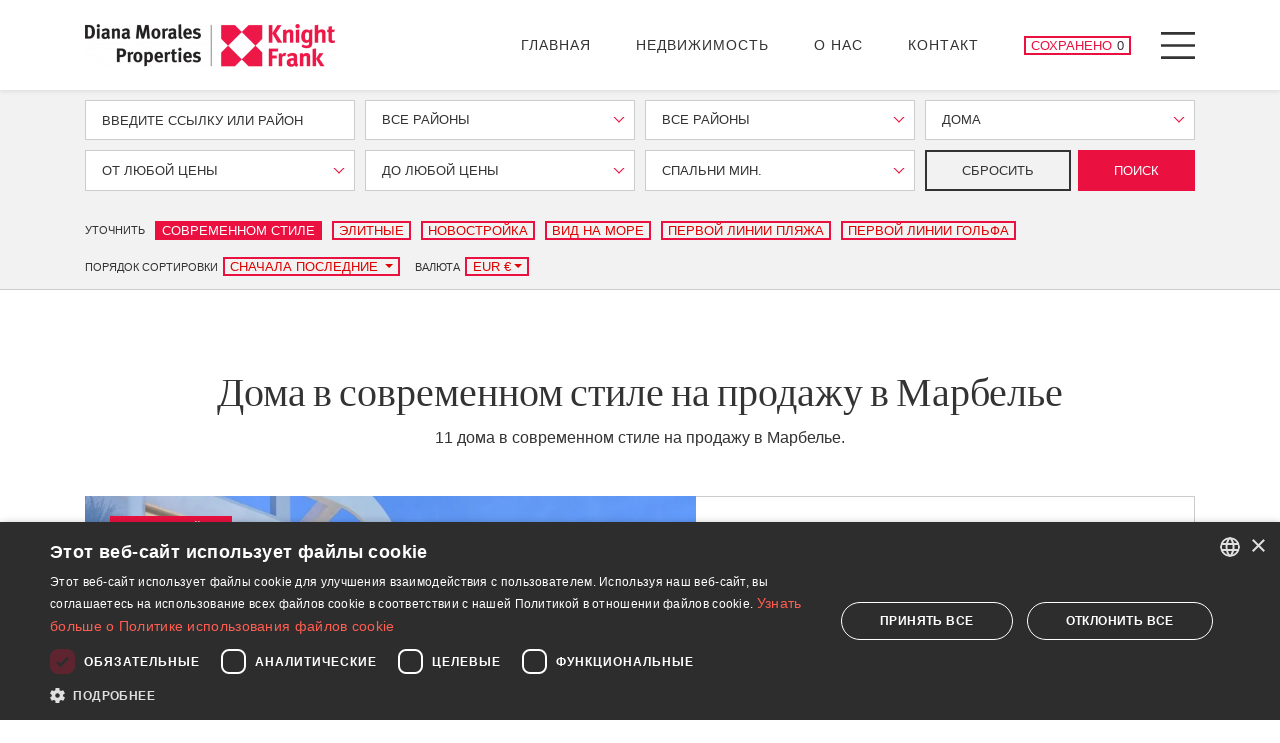

--- FILE ---
content_type: text/html; charset=UTF-8
request_url: https://www.dmproperties.com/ru/nedvizhimost/doma/sovremennaya
body_size: 29933
content:
<!doctype html><html lang="ru" prefix="og: https://ogp.me/ns#"><head><meta charset="UTF-8"><meta name="viewport" content="width=device-width, initial-scale=1"><link rel="profile" href="https://gmpg.org/xfn/11"><link rel="preconnect" href="https://media.inmobalia.com/"><link rel='dns-prefetch' href="https://media.inmobalia.com/"><link rel="preconnect" href="https://www.googletagmanager.com/"><link rel='dns-prefetch' href="https://www.googletagmanager.com/"><link rel="preconnect" href="https://www.google-analytics.com/"><link rel='dns-prefetch' href="https://www.google-analytics.com/"><link rel="preload" href="https://www.dmproperties.com/wp-content/themes/inmobasolidbase/src/fonts/chronicle-display-black.woff2" as="font" type="font/woff2" crossorigin><link rel="preload" href="https://www.dmproperties.com/wp-content/themes/inmobasolidbase/src/fonts/chronicle-display-roman.woff2" as="font" type="font/woff2" crossorigin><link rel="preload" href="https://www.dmproperties.com/wp-content/themes/inmobasolidbase/src/fonts/chronicle-display-light-italic.woff2" as="font" type="font/woff2" crossorigin><link rel="preload" href="https://www.dmproperties.com/wp-content/themes/inmobasolidbase/src/fonts/chronicle-display-semibold.woff2" as="font" type="font/woff2" crossorigin><style>@font-face {font-family: Chronicle;src: url("https://www.dmproperties.com/wp-content/themes/inmobasolidbase/src/fonts/chronicle-display-black.eot") format("eot");src: url("https://www.dmproperties.com/wp-content/themes/inmobasolidbase/src/fonts/chronicle-display-black.ttf") format("ttf");src: url("https://www.dmproperties.com/wp-content/themes/inmobasolidbase/src/fonts/chronicle-display-black.woff") format("woff");src: url("https://www.dmproperties.com/wp-content/themes/inmobasolidbase/src/fonts/chronicle-display-black.woff2") format("woff2");font-weight: 700;font-display: swap;} @font-face {font-family: Chronicle;src: url("https://www.dmproperties.com/wp-content/themes/inmobasolidbase/src/fonts/chronicle-display-light-italic.eot") format("eot");src: url("https://www.dmproperties.com/wp-content/themes/inmobasolidbase/src/fonts/chronicle-display-light-italic.ttf") format("ttf");src: url("https://www.dmproperties.com/wp-content/themes/inmobasolidbase/src/fonts/chronicle-display-light-italic.woff") format("woff");src: url("https://www.dmproperties.com/wp-content/themes/inmobasolidbase/src/fonts/chronicle-display-light-italic.woff2") format("woff2");font-weight: 300;font-style: italic;font-display: swap;}@font-face {font-family: Chronicle;src: url("https://www.dmproperties.com/wp-content/themes/inmobasolidbase/src/fonts/chronicle-display-roman.eot") format("eot");src: url("https://www.dmproperties.com/wp-content/themes/inmobasolidbase/src/fonts/chronicle-display-roman.ttf") format("ttf");src: url("https://www.dmproperties.com/wp-content/themes/inmobasolidbase/src/fonts/chronicle-display-roman.woff") format("woff");src: url("https://www.dmproperties.com/wp-content/themes/inmobasolidbase/src/fonts/chronicle-display-roman.woff2") format("woff2");font-weight: 400;font-display: swap;}@font-face {font-family: Chronicle;src: url("https://www.dmproperties.com/wp-content/themes/inmobasolidbase/src/fonts/chronicle-display-semibold.eot") format("eot");src: url("https://www.dmproperties.com/wp-content/themes/inmobasolidbase/src/fonts/chronicle-display-semibold.ttf") format("ttf");src: url("https://www.dmproperties.com/wp-content/themes/inmobasolidbase/src/fonts/chronicle-display-semibold.woff") format("woff");src: url("https://www.dmproperties.com/wp-content/themes/inmobasolidbase/src/fonts/chronicle-display-semibold.woff2") format("woff2");font-weight: 500;font-display: swap;}h1{font-family: "Chronicle","Times New Roman","Times",serif;}</style><link rel="alternate" hreflang="en" href="https://www.dmproperties.com/property/houses/modern"><link rel="alternate" hreflang="es" href="https://www.dmproperties.com/es/propiedades/casas/modernas"><link rel="alternate" hreflang="de" href="https://www.dmproperties.com/de/immobilien/hauser/moderne"><link rel="alternate" hreflang="fr" href="https://www.dmproperties.com/fr/proprietes/maisons/moderne"><link rel="alternate" hreflang="ru" href="https://www.dmproperties.com/ru/nedvizhimost/doma/sovremennaya"><link rel="alternate" hreflang="x-default" href="https://www.dmproperties.com/property/houses/modern"><title>Дома в современном стиле на продажу в Марбелье</title><meta name="description" content="Показаны 11 дома в современном стиле на продажу в Марбелье. Удобно расположенный ..."><link rel="canonical" href="https://www.dmproperties.com/ru/nedvizhimost/doma/sovremennaya"/><meta property="og:locale" content="ru_RU"/><meta property="og:title" content="Дома в современном стиле на продажу в Марбелье"/><meta property="og:description" content="Показаны 11 дома в современном стиле на продажу в Марбелье. Удобно расположенный ..."/><meta property="og:url" content="https://www.dmproperties.com/ru/nedvizhimost/doma/sovremennaya"/><meta property="og:site_name" content="DM Properties Marbella"/><meta property="og:type" content="website"/><meta property="og:image" content="https://media.inmobalia.com/imgV1/B8vEv5Xh_V8qnoSVk7qSFqTF0IzVRRA8CyHfYqz7g6KcTAfPL7sV7GC77J1A~r1lroa84n0sHf~T0C8yK2phPLP5TcJCWe_smz9HMKAViul8S4X0eVk8DG8VYx5rLuiP9I4Hr9SI2LwF2nVAqbdfYgUBo55MCQMErlhnGgxlYhNP~oUkCoTlBwTpaLX83VwJwrmj9WXkL4AZwZZwdKHBRE1ZqAfYVqECHodMfUkQKFrI3RVuHCgV5QzEq~CGrtUAdSnQCa4nR~by2XK6QNJD0SsGp2AzuqvgkuNATb5tpfUDy0lfnqqsOcrQwQhT_gC79qhTKMH4EGw~Sr7Cr~EfRQ5SiKzmJr3kw_J6O2JPfcK5d5fANyKymhPH55Qk8QxibSwVFTMsDHQVFfYoQ3yq9A--.jpg"/><meta property="og:image:width" content="1200"/><meta property="og:image:height" content="675"/><meta property="og:image:type" content="image/webp"/><meta name="twitter:card" content="summary_large_image"/><script type="application/ld+json">{"@context":"http://schema.org","@type":"BreadcrumbList","itemListElement":[{"@type":"ListItem","position":1,"item":"https://www.dmproperties.com/ru/nedvizhimost","name":"\u0412\u0441\u0435 \u043e\u0431\u044a\u0435\u043a\u0442\u044b \u043d\u0430 \u043f\u0440\u043e\u0434\u0430\u0436\u0443"},{"@type":"ListItem","position":2,"item":"https://www.dmproperties.com/ru/nedvizhimost/doma","name":"\u0414\u043e\u043c\u0430"},{"@type":"ListItem","position":3,"item":"https://www.dmproperties.com/ru/nedvizhimost/doma/sovremennaya","name":"\u0421\u043e\u0432\u0440\u0435\u043c\u0435\u043d\u043d\u043e\u043c \u0421\u0442\u0438\u043b\u0435"}]}</script><script type="application/ld+json">{"@context":"https://schema.org","@type":"ItemList","itemListElement":[{"@type":"ListItem","position":1,"item":{"@context":"http://schema.org","@type":"Product","name":"\u0423\u0434\u043e\u0431\u043d\u043e \u0440\u0430\u0441\u043f\u043e\u043b\u043e\u0436\u0435\u043d\u043d\u044b\u0439 \u0442\u0430\u0443\u043d\u0445\u0430\u0443\u0441 \u0441 \u0447\u0435\u0442\u044b\u0440\u044c\u043c\u044f \u0441\u043f\u0430\u043b\u044c\u043d\u044f\u043c\u0438 \u0432 \u0433\u043e\u0440\u043e\u0434\u0435 \u042d\u0441\u0442\u0435\u043f\u043e\u043d\u0430","description":"\u0422\u0430\u0443\u043d\u0445\u0430\u0443\u0441 \u0441 \u0447\u0435\u0442\u044b\u0440\u044c\u043c\u044f \u0441\u043f\u0430\u043b\u044c\u043d\u044f\u043c\u0438 \u0438 \u0442\u0435\u0440\u0440\u0430\u0441\u043e\u0439 \u043d\u0430 \u043a\u0440\u044b\u0448\u0435 \u0432 \u044d\u043a\u0441\u043a\u043b\u044e\u0437\u0438\u0432\u043d\u043e\u043c \u0436\u0438\u043b\u043e\u043c \u043a\u043e\u043c\u043f\u043b\u0435\u043a\u0441\u0435 \u0432 ...","productId":"DMD1625-03","sku":"DMD1625-03","mpn":"DMD1625-03","image":"https://media.inmobalia.com/imgV1/B8vEv5Xh_V8qnoSVk7qSFqTF0IzVRRA8CyHfYqz7g6KcTAfPL7sV7GC77J1A~r1lroa84n0sHf~T0C8yK2phPLP5TcJCWe_smz9HMKAViul8S4X0eVk8DG8VYx5rLuiP9I4Hr9SI2LwF2nVAqbdfYgUBo55MCQMErlhnGgxlYhNP~oUkCoTlBwTpaLX83VwJwrmj9WXkL4AZwZZwdKHBRE1ZqAfYVqECHodMfUkQKFrI3RVuHCgV5QzEq~CGrtUAdSnQCa4nR~by2XK6QNJD0SsGp2AzuqvgkuNATb5tpfUDy0lfnqqsOcrQwQhT_gC79qhTKMH4EGw~Sr7Cr~EfRQ5SiKzmJr3kw_J6O2JPfcK5d5fANyKymhPH55Qk8QxibSwVFTMsDHQVFfYoQ3yq9A--.jpg","offers":{"availability":"https://schema.org/InStock","priceValidUntil":"2026-04-30","url":"https://www.dmproperties.com/ru/nedvizhimost/estepona/gorod-estepona/doma/DMD1625-03","@type":"Offer","priceCurrency":"EUR","price":730000},"url":"https://www.dmproperties.com/ru/nedvizhimost/estepona/gorod-estepona/doma/DMD1625-03"}},{"@type":"ListItem","position":2,"item":{"@context":"http://schema.org","@type":"Product","name":"\u0427\u0435\u0442\u044b\u0440\u0451\u0445\u043a\u043e\u043c\u043d\u0430\u0442\u043d\u044b\u0439 \u0442\u0430\u0443\u043d\u0445\u0430\u0443\u0441 \u0441 \u0447\u0430\u0441\u0442\u043d\u044b\u043c \u0441\u0430\u0434\u043e\u043c \u0438 \u0442\u0435\u0440\u0440\u0430\u0441\u043e\u0439 \u043d\u0430 \u043a\u0440\u044b\u0448\u0435","description":"\u0427\u0435\u0442\u044b\u0440\u0451\u0445\u043a\u043e\u043c\u043d\u0430\u0442\u043d\u044b\u0439 \u0442\u0430\u0443\u043d\u0445\u0430\u0443\u0441 \u0432 \u0436\u0438\u043b\u043e\u043c \u043a\u043e\u043c\u043f\u043b\u0435\u043a\u0441\u0435 \u0438\u0437 15 \u0434\u043e\u043c\u043e\u0432, \u0440\u0430\u0441\u043f\u043e\u043b\u043e\u0436\u0435\u043d\u043d\u044b\u0439 \u043f\u0440\u0438\u043c\u0435\u0440\u043d\u043e \u0432 15 ...","productId":"DMD1574-02","sku":"DMD1574-02","mpn":"DMD1574-02","image":"https://media.inmobalia.com/imgV1/B8vEv5Xh_V8qnoSVk7qSFqTF0IzVRRA8CyHfYqz7g6KcTAfPL7sV7GC77J1A~r1lroa84n0sHf~[base64]~1sSUWUwNeKQdLePfWS9_wajnJHtdLQSOzmAg--.jpg","offers":{"availability":"https://schema.org/InStock","priceValidUntil":"2026-04-30","url":"https://www.dmproperties.com/ru/nedvizhimost/estepona/vostocnaa-estepona/atalaya/doma/DMD1574-02","@type":"Offer","priceCurrency":"EUR","price":1660000},"url":"https://www.dmproperties.com/ru/nedvizhimost/estepona/vostocnaa-estepona/atalaya/doma/DMD1574-02"}},{"@type":"ListItem","position":3,"item":{"@context":"http://schema.org","@type":"Product","name":"Maison Vue, \u043e\u0442\u0440\u0435\u043c\u043e\u043d\u0442\u0438\u0440\u043e\u0432\u0430\u043d\u043d\u044b\u0439 \u0442\u0430\u0443\u043d\u0445\u0430\u0443\u0441 \u0441 \u0432\u0438\u0434\u043e\u043c \u0438 \u0441\u043a\u0430\u043d\u0434\u0438\u043d\u0430\u0432\u0441\u043a\u0438\u043c \u0441\u0442\u0438\u043b\u0435\u043c \u0432 La Quinta Hills","description":"\u0420\u0430\u0441\u043f\u043e\u043b\u043e\u0436\u0435\u043d\u043d\u044b\u0439 \u0432 \u0442\u0438\u0445\u043e\u043c \u0438 \u0443\u0445\u043e\u0436\u0435\u043d\u043d\u043e\u043c \u0441\u043e\u043e\u0431\u0449\u0435\u0441\u0442\u0432\u0435 \u041b\u0430-\u041a\u0432\u0438\u043d\u0442\u0430-\u0425\u0438\u043b\u043b\u0441 \u0432 \u0411\u0435\u043d\u0430\u0445\u0430\u0432\u0438\u0441\u0435, \u044d\u0442\u043e\u0442 \u0434\u043e\u043c ...","productId":"DM4872-76","sku":"DM4872-76","mpn":"DM4872-76","image":"https://media.inmobalia.com/imgV1/B8vEv5Xh_V8qnoSVk7qSFqTF0IzVRRA8CyHfYqz7g6KcTAfPL7sV7GC77J1A~r1lroa84n0sHf~T0C8yK2phPLP5TcJCWe_smz9HMKAViul8S4X0eVk8DG8VYx5rLuiP9I0Dr~[base64]~G~dubmajAVR1f79SLrcsKZInQKGJr7FTPvtbVn~tWvi226ZKhDw--.jpg","offers":{"availability":"https://schema.org/InStock","priceValidUntil":"2026-04-30","url":"https://www.dmproperties.com/ru/nedvizhimost/benahavis/la-quinta-hills/doma/DM4872-76","@type":"Offer","priceCurrency":"EUR","price":1650000},"url":"https://www.dmproperties.com/ru/nedvizhimost/benahavis/la-quinta-hills/doma/DM4872-76"}},{"@type":"ListItem","position":4,"item":{"@context":"http://schema.org","@type":"Product","name":"\u0421\u0442\u0438\u043b\u044c\u043d\u044b\u0439 \u0442\u0430\u0443\u043d\u0445\u0430\u0443\u0441 \u0432 \u0410\u043b\u044c\u0442\u0441-\u0434\u0435-\u0421\u0430\u043b\u0430\u043c\u0430\u043d\u043a\u0430","description":"\u0410\u043b\u044c\u0442\u0441-\u0434\u0435-\u0421\u0430\u043b\u0430\u043c\u0430\u043d\u043a\u0430 \u2014 \u044d\u0442\u043e \u0443\u0435\u0434\u0438\u043d\u0435\u043d\u043d\u044b\u0439 \u0436\u0438\u043b\u043e\u0439 \u0440\u0430\u0439\u043e\u043d \u0441 \u0437\u0430\u043a\u0440\u044b\u0442\u043e\u0439 \u0442\u0435\u0440\u0440\u0438\u0442\u043e\u0440\u0438\u0435\u0439, ...","productId":"DM4548-07","sku":"DM4548-07","mpn":"DM4548-07","image":"https://media.inmobalia.com/imgV1/B8vEv5Xh_V8qnoSVk7qSFqTF0IzVRRA8CyHfYqz7g6KcTAfPL7sV7GC77J1A~r1lroa84n0sHf~T0C8yK2phPLP5TcJCWe_smz9HMKAViul8S4X0eVk8DG8VYx5rLuiP9I0Dq4wpjC5~[base64].jpg","offers":{"availability":"https://schema.org/InStock","priceValidUntil":"2026-04-30","url":"https://www.dmproperties.com/ru/nedvizhimost/marbela-vse/zolotaa-mila/altos-de-salamanca/doma/DM4548-07","@type":"Offer","priceCurrency":"EUR","price":2495000},"url":"https://www.dmproperties.com/ru/nedvizhimost/marbela-vse/zolotaa-mila/altos-de-salamanca/doma/DM4548-07"}},{"@type":"ListItem","position":5,"item":{"@context":"http://schema.org","@type":"Product","name":"\u0421\u043e\u0432\u0440\u0435\u043c\u0435\u043d\u043d\u0430\u044f \u0432\u0438\u043b\u043b\u0430 \u0440\u044f\u0434\u043e\u043c \u0441 \u041f\u0443\u044d\u0440\u0442\u043e \u0411\u0430\u043d\u0443\u0441, \u0432 \u043d\u0435\u0441\u043a\u043e\u043b\u044c\u043a\u0438\u0445 \u0448\u0430\u0433\u0430\u0445 \u043e\u0442 \u043c\u043e\u0440\u044f","description":"Azure 7 - \u044d\u0442\u043e \u0441\u043e\u0432\u0440\u0435\u043c\u0435\u043d\u043d\u0430\u044f \u0432\u0438\u043b\u043b\u0430, \u0440\u0430\u0441\u043f\u043e\u043b\u043e\u0436\u0435\u043d\u043d\u0430\u044f \u0432 \u044d\u043a\u0441\u043a\u043b\u044e\u0437\u0438\u0432\u043d\u043e\u043c \u0437\u0430\u043a\u0440\u044b\u0442\u043e\u043c \u043f\u043e\u0441\u0435\u043b\u043a\u0435 Banus Bay, ...","productId":"DM4836-171","sku":"DM4836-171","mpn":"DM4836-171","image":"https://media.inmobalia.com/imgV1/B8vEv5Xh_V8qnoSVk7qSFqTF0IzVRRA8CyHfYqz7g6KcTAfPL7sV7GC77J1A~r1lroa84n0sHf~T0C8yK2phPLP5TcJCWe_smz9HMKAViul8S4X0eVk8DG8VYx5rLuiP9I0CJleBiU1BMsPrGj2so3VJd~yLOJ17AbZYEvNX2Ot1oBpoj6nVyxEqAczE7v7yhtrasHbUKb3to59Qn4Vxz7g6Q0XfOh_fNonOsJX4UKtfHVvFFVKjuFIMyrp6MX8EV85uvQOwWXJyhsGMiIe1Gu8eSNpJ3YP~5lUXYTJgs4YASruiIkARUYRR9FURmhKJOcYyqlBngA_KQM0tvud6XEsmTyV~sns2BhUCkpCl4uxLY7q0zvuUNJICidHjW7fBUCHiMXEApDj27m1ZYRUxSg--.jpg","offers":{"availability":"https://schema.org/InStock","priceValidUntil":"2026-04-30","url":"https://www.dmproperties.com/ru/nedvizhimost/marbela-vse/puerto-banus/ventura-del-mar/doma/DM4836-171","@type":"Offer","priceCurrency":"EUR","price":2675000},"url":"https://www.dmproperties.com/ru/nedvizhimost/marbela-vse/puerto-banus/ventura-del-mar/doma/DM4836-171"}},{"@type":"ListItem","position":6,"item":{"@context":"http://schema.org","@type":"Product","name":"\u0421\u043e\u0432\u0440\u0435\u043c\u0435\u043d\u043d\u0430\u044f \u0434\u0432\u0443\u0445\u043a\u0432\u0430\u0440\u0442\u0438\u0440\u043d\u0430\u044f \u0432\u0438\u043b\u043b\u0430 \u0432 200 \u043c\u0435\u0442\u0440\u0430\u0445 \u043e\u0442 \u043f\u043b\u044f\u0436\u0430.","description":"\u0420\u0430\u0441\u043f\u043e\u043b\u043e\u0436\u0435\u043d\u043d\u044b\u0439 \u0432 \u043f\u0440\u0435\u0441\u0442\u0438\u0436\u043d\u043e\u0439 \u0443\u0440\u0431\u0430\u043d\u0438\u0437\u0430\u0446\u0438\u0438 \u0411\u0430\u043d\u0443\u0441 \u0411\u0435\u0439, \u044d\u0442\u043e\u0442 \u0434\u0432\u0443\u0445\u043a\u0432\u0430\u0440\u0442\u0438\u0440\u043d\u044b\u0439 \u0434\u043e\u043c ...","productId":"DM4872-63","sku":"DM4872-63","mpn":"DM4872-63","image":"https://media.inmobalia.com/imgV1/B8vEv5Xh_V8qnoSVk7qSFqTF0IzVRRA8CyHfYqz7g6KcTAfPL7sV7GC77J1A~r1lroa84n0sHf~T0C8yK2phPLP5TcJCWe_smz9HMKAViul8S4X0eVk8DG8VYx5rLuiP9I0CItz5Oy6lAHeyESQ7aqe_CBhgPRfmtvpj9FcA0IMh9fYvXBeeYp_XhgLuBrOzqX3T_wvbYz1nP4MkvN_oVC9hLkLJ2TbA5W2kxk~9bEBFltYFxehzigWqvD_jtGU1zws6PxCMN8zjoLLf5qxX82xVCRQcHiLlk0yTM7wnmgu6dqk7NZ7n2YImuDhehBuuc3ui7tR6UbqNY2tWC06IL~hy_cGTJR7XcBKXXj2kLKo_EN0XrNPCOjM8nzXLOqDleY~JlU0B3kvmk3hJ3JdDoQ--.jpg","offers":{"availability":"https://schema.org/InStock","priceValidUntil":"2026-04-30","url":"https://www.dmproperties.com/ru/nedvizhimost/marbela-vse/puerto-banus/las-mimosas/doma/DM4872-63","@type":"Offer","priceCurrency":"EUR","price":2395000},"url":"https://www.dmproperties.com/ru/nedvizhimost/marbela-vse/puerto-banus/las-mimosas/doma/DM4872-63"}},{"@type":"ListItem","position":7,"item":{"@context":"http://schema.org","@type":"Product","name":"\u0427\u0435\u0442\u044b\u0440\u0435\u0445\u043a\u043e\u043c\u043d\u0430\u0442\u043d\u044b\u0439 \u0441\u0431\u043b\u043e\u043a\u0438\u0440\u043e\u0432\u0430\u043d\u043d\u044b\u0439 \u0434\u043e\u043c \u0441 \u0447\u0430\u0441\u0442\u043d\u044b\u043c \u0441\u0430\u0434\u043e\u043c \u0438 \u0441\u043e\u043b\u044f\u0440\u0438\u0435\u043c","description":"\u0427\u0435\u0442\u044b\u0440\u0435\u0445\u043a\u043e\u043c\u043d\u0430\u0442\u043d\u044b\u0439 \u0441\u0431\u043b\u043e\u043a\u0438\u0440\u043e\u0432\u0430\u043d\u043d\u044b\u0439 \u0434\u043e\u043c \u0432 \u043a\u043e\u043c\u043f\u043b\u0435\u043a\u0441\u0435 \u0438\u0437 15 \u0435\u0434\u0438\u043d\u0438\u0446, \u0440\u0430\u0441\u043f\u043e\u043b\u043e\u0436\u0435\u043d\u043d\u044b\u0439 ...","productId":"DMD1574-01","sku":"DMD1574-01","mpn":"DMD1574-01","image":"https://media.inmobalia.com/imgV1/B8vEv5Xh_V8qnoSVk7qSFqTF0IzVRRA8CyHfYqz7g6KcTAfPL7sV7GC77J1A~r1lroa84n0sHf~T0C8yK2phPLP5TcJCWe_smz9HMKAViul8S4X0eVk8DG8VYx5rLuiP9I0OjgM_BuAYU33VLicXngde7M3nUeWYtIEAXhLJwkpqJL5LHLFfvFme9RavAyM4T_to_P3DkgMvFam7R2Jdj7MKZxRBFEbd7nBbDXE~LexMR2WyZSXTN94gzci792Y0rASsaQlGAh4BeqB_HaG1XGFz_Ak7XeVHpBTrIZmhdmAfSPTI3ewdbz1_N6P1w5lECdIgmzFf8gFz6lQiTOZNUjHA82vcvhbz5rq2C94Z6_gbGH5fl_~XSVBkH8Clh~AfZ0XKuzPntJu3urL4eN8~Dg--.jpg","offers":{"availability":"https://schema.org/InStock","priceValidUntil":"2026-04-30","url":"https://www.dmproperties.com/ru/nedvizhimost/estepona/vostocnaa-estepona/atalaya/doma/DMD1574-01","@type":"Offer","priceCurrency":"EUR","price":1450000},"url":"https://www.dmproperties.com/ru/nedvizhimost/estepona/vostocnaa-estepona/atalaya/doma/DMD1574-01"}},{"@type":"ListItem","position":8,"item":{"@context":"http://schema.org","@type":"Product","name":"\u0422\u0440\u0435\u0445\u043a\u043e\u043c\u043d\u0430\u0442\u043d\u044b\u0439 \u0442\u0430\u0443\u043d\u0445\u0430\u0443\u0441 \u0432 \u043d\u0435\u0431\u043e\u043b\u044c\u0448\u043e\u043c \u0441\u043e\u043e\u0431\u0449\u0435\u0441\u0442\u0432\u0435 \u0432 \u0420\u0438\u0432\u044c\u0435\u0440\u0430-\u0434\u0435\u043b\u044c-\u0421\u043e\u043b\u044c","description":"\u0420\u0430\u0441\u043f\u043e\u043b\u043e\u0436\u0435\u043d\u043d\u044b\u0439 \u0432 \u043a\u043e\u043c\u043f\u043b\u0435\u043a\u0441\u0435 \u0432 \u0420\u0438\u0432\u044c\u0435\u0440\u0430-\u0434\u0435\u043b\u044c-\u0421\u043e\u043b\u044c, \u044d\u0442\u043e \u044d\u043a\u0441\u043a\u043b\u044e\u0437\u0438\u0432\u043d\u044b\u0439 \u0430\u043d\u043a\u043b\u0430\u0432 \u0438\u0437 13 ...","productId":"DMD1558-02","sku":"DMD1558-02","mpn":"DMD1558-02","image":"https://media.inmobalia.com/imgV1/B8vEv5Xh_V8qnoSVk7qSFqTF0IzVRRA8CyHfYqz7g6KcTAfPL7sV7GC77J1A~r1lroa84n0sHf~[base64]~3I7uOoHJL0KltrTGXviaBmBOgl99cDUW61~0dgaEPVOlFu_kgliwy2gK0vWX7RyPCjnSx7oFUoQuY5gF8tdhhcjktjuv~JVkUADvfvwf_~1A--.jpg","offers":{"availability":"https://schema.org/InStock","priceValidUntil":"2026-04-30","url":"https://www.dmproperties.com/ru/nedvizhimost/mihas-kosta/riviera-del-sol/doma/DMD1558-02","@type":"Offer","priceCurrency":"EUR","price":1819182},"url":"https://www.dmproperties.com/ru/nedvizhimost/mihas-kosta/riviera-del-sol/doma/DMD1558-02"}},{"@type":"ListItem","position":9,"item":{"@context":"http://schema.org","@type":"Product","name":"\u042e\u0436\u043d\u043e \u043e\u0440\u0438\u0435\u043d\u0442\u0438\u0440\u043e\u0432\u0430\u043d\u043d\u044b\u0439 \u0442\u0430\u0443\u043d\u0445\u0430\u0443\u0441 \u0432 \u043d\u0435\u0431\u043e\u043b\u044c\u0448\u043e\u043c \u0441\u043e\u043e\u0431\u0449\u0435\u0441\u0442\u0432\u0435 \u0432 \u0420\u0438\u0432\u044c\u0435\u0440\u0430-\u0434\u0435\u043b\u044c-\u0421\u043e\u043b\u044c","description":"\u0420\u0430\u0441\u043f\u043e\u043b\u043e\u0436\u0435\u043d\u043d\u044b\u0439 \u0432 \u044d\u043a\u0441\u043a\u043b\u044e\u0437\u0438\u0432\u043d\u043e\u043c \u0430\u043d\u043a\u043b\u0430\u0432\u0435 \u0438\u0437 13 \u0442\u0430\u0443\u043d\u0445\u0430\u0443\u0441\u043e\u0432, \u0445\u0430\u0440\u0430\u043a\u0442\u0435\u0440\u0438\u0437\u0443\u044e\u0449\u0438\u0445\u0441\u044f ...","productId":"DMD1558-01","sku":"DMD1558-01","mpn":"DMD1558-01","image":"https://media.inmobalia.com/imgV1/B8vEv5Xh_V8qnoSVk7qSFqTF0IzVRRA8CyHfYqz7g6KcTAfPL7sV7GC77J1A~r1lroa84n0sHf~[base64]~YTEUh~im5zYPzYUC2BGneYdYdHJdDj5pN4xoV6iEKhhusLbNKQo8UrRbafb5Z8743a~ljKHX6~SFGMNpBuA--.jpg","offers":{"availability":"https://schema.org/InStock","priceValidUntil":"2026-04-30","url":"https://www.dmproperties.com/ru/nedvizhimost/mihas-kosta/riviera-del-sol/doma/DMD1558-01","@type":"Offer","priceCurrency":"EUR","price":1261161},"url":"https://www.dmproperties.com/ru/nedvizhimost/mihas-kosta/riviera-del-sol/doma/DMD1558-01"}},{"@type":"ListItem","position":10,"item":{"@context":"http://schema.org","@type":"Product","name":"\u041f\u043e\u043b\u0443\u043a\u0432\u0430\u0440\u0442\u0438\u0440\u043d\u044b\u0439 \u0434\u043e\u043c \u0441 \u0437\u0430\u043f\u0430\u0434\u043d\u043e\u0439 \u043e\u0440\u0438\u0435\u043d\u0442\u0430\u0446\u0438\u0435\u0439 \u0432 \u0412\u043e\u0441\u0442\u043e\u0447\u043d\u043e\u0439 \u042d\u0441\u0442\u0435\u043f\u043e\u043d\u0435","description":"\u0420\u0430\u0441\u043f\u043e\u043b\u043e\u0436\u0435\u043d\u043d\u044b\u0439 \u0432 \u0440\u0430\u0439\u043e\u043d\u0435 \u0410\u0442\u0430\u043b\u0430\u044f, \u044d\u0442\u043e \u0441\u0432\u043e\u0439\u0441\u0442\u0432\u043e \u0431\u043b\u0438\u0437\u043a\u043e \u043a\u043e \u0432\u0441\u0435\u043c \u0432\u0438\u0434\u0430\u043c \u0443\u0441\u043b\u0443\u0433, ...","productId":"DMD1480-06","sku":"DMD1480-06","mpn":"DMD1480-06","image":"https://media.inmobalia.com/imgV1/B8vEv5Xh_V8qnoSVk7qSFqTF0IzVRRA8CyHfYqz7g6KcTAfPL7sV7GC77J1A~r1lroa84n0sHf~T0C8yK2phPLP5TcJCWe_smz9HMKAViul8S4X0eVk8DG8VYx5rLuiP9I0Lr5IRQO9mdXUU8NHX21pip~DOtXfO9YlRXd0YPSVsEBgFDNDLLosZWnArmoXfANcI7o2LruGJZhSmDeZ6qHFKgGvXcNNpIPWfu3gV8NmqrHgHk0CjQHxT5_b0H2Q1~WMFrEXq6i4Oyzypsz7FMPOdkivYdWUk6jkNYZk2qFmwZbH4YOyTVjNnUq4ImCFh8IVWh8t~DLidd308Pj~mfGUcXq78vuDyP8QKqhX9SCYRY45xcRXv7Ha2wCJrzKyx5YwymKEEEVrQVtvb6u09WA--.jpg","offers":{"availability":"https://schema.org/InStock","priceValidUntil":"2026-04-30","url":"https://www.dmproperties.com/ru/nedvizhimost/estepona/vostocnaa-estepona/atalaya-golf/doma/DMD1480-06","@type":"Offer","priceCurrency":"EUR","price":900000},"url":"https://www.dmproperties.com/ru/nedvizhimost/estepona/vostocnaa-estepona/atalaya-golf/doma/DMD1480-06"}}]}</script><link rel='stylesheet' id='inm-css-css' href='https://www.dmproperties.com/wp-content/themes/inmobasolidbase/dist/src/css/main.css?ver=1.0.44' media='all'/><link rel="shortcut icon" href="/favicon.ico"><link rel="icon" type="image/png" sizes="512x512" href="/icon-512x512.png"><link rel="icon" type="image/png" sizes="384x384" href="/icon-384x384.png"><link rel="icon" type="image/png" sizes="192x192" href="/icon-192x192.png"><link rel="icon" type="image/png" sizes="152x152" href="/icon-152x152.png"><link rel="icon" type="image/png" sizes="144x144" href="/icon-144x144.png"><link rel="icon" type="image/png" sizes="128x128" href="/icon-128x128.png"><link rel="icon" type="image/png" sizes="96x96" href="/icon-96x96.png"><link rel="icon" type="image/png" sizes="72x72" href="/icon-72x72.png"><link rel="manifest" href="/manifest.json"><meta name="msapplication-TileColor" content="#333333"><meta name="theme-color" content="#ffffff"></head><body class="properties"> <noscript><iframe src="https://www.googletagmanager.com/ns.html?id=GTM-5PCNSJG" height="0" width="0" style="display:none;visibility:hidden"></iframe></noscript> <header id="header" class="fixed-top shadow-sm"> <nav class="navbar p-0"> <div class="container position-relative"> <a class="navbar-brand d-block p-0 mr-auto" href="https://www.dmproperties.com/ru" title="DM Properties Marbella"> <picture><source sizes="(max-width: 767px) 200px, 250px" width="250" srcset="https://media.inmobalia.com/imgV1/B98Le8~d7MycitsZIsdDfgYkvJ_H0dSAGw3o4JX4xzXlr5qBTUePopLTpDeXSOhI9Ut3P06AfsHc5~QPphneiRU4GagyTm7amOd104eIsxj9OrT~c1vDW_KMXo1B0SktQd~BN4fiOGQGDqm9_jNUSaKCwIEJjTphyHf3f9~l.png 250w,https://media.inmobalia.com/imgV1/B98Le8~d7MvYG971t~IRAV0KRMqT1k9AmMeLwEQ5PKVZyBk8dXzHpBfmVYf9ziWC7i4oheZoGZcHyOX1yuOGG3g76soswaYp_xas8wuz1p5jtBQ3HMqF1~zVVmCelWbYT32_BqMC8xffnWBXsA1G4m0MS5ODzZs34R38Gh4y.png 500w" type="image/webp"><img width="250" height="43" alt="Diana Morales Properties | Knight Frank" src="https://media.inmobalia.com/imgV1/B98Le8~d7MycitsZIsdDeifjdt3Xkj_pnqTBlIjkzje1FlU53x3foDWfpGKfdpOFI26BM3ICgzZ06Oaafe~5f8LOxcC3AIPc~awIqb_INuzv0BaSmpZ5~INoN3WAPkfQ94F88AkuFry_Aq6grpBtVRS2SIBFtkE-.png"></picture> </a> <ul id="primary-menu" class="navbar-nav d-none d-xl-flex flex-row align-items-center text-uppercase mt-0"><li class="nav-item mr-5"><a class="nav-link" href="https://www.dmproperties.com/ru"> Главная</a></li><li class="nav-item mr-5"><a class="nav-link" href="/ru/nedvizhimost"> Недвижимость</a></li><li class="nav-item mr-5"><a class="nav-link" href="https://www.dmproperties.com/ru/o-nas"> О нас</a></li><li class="nav-item mr-5"><a class="nav-link" href="https://www.dmproperties.com/ru/kontakty"> Контакт</a></li></ul> <a href="https://www.dmproperties.com/ru/kontakty" class="portfolio-button d-flex btn btn-outline-primary btn-sm text-uppercase px-1 py-0 mr-3 mr-xl-4 inm_pfl_num"> <span class="d-none d-md-block mr-1">Сохранено</span> <span class="number" data-pfl-lang="ru" data-pfl-num>&nbsp;&nbsp;</span> <span class="sr-only">Сохраненные объекты</span> </a> <button class="menu-button d-flex justify-content-center align-items-center p-0 bg-transparent border-0" type="button" data-toggle="modal" data-target="#menuModal"> <span class="menu-icon bg-transparent" aria-hidden="true"></span> <span class="sr-only">Menu</span> </button> </div> </nav> </header><main id="main"> <div id="collapseRefine" class="collapse"> <div data-headroom data-offset="90" class="refine-container w-100 d-flex align-items-center bg-light border-bottom"> <div class="container"> <form action="/ru/searchru" id="searchform" autocomplete="off" data-inmforminit='{"lang":"ru","filter":"sale","categories":[3],"options":["modern"],"currency":"EUR","orig-price":[]}' data-origpricekey = "orig-price" > <input type="hidden" name="l" value="ru"/> <input type="hidden" name="o" value=""/><input type="hidden" name="op[]" value="modern"/> <div class="form-row"> <input type="hidden" name="f" value="sale"/> <input type="hidden" name="curr" value="eur"/> <div class="form-group col-md-6 col-lg-3"> <input id="searchform-ref" class="form-control text-uppercase rounded-0" type="text" name="r" placeholder="Введите ссылку или район" minlength="4" data-message="Пожалуйста, введите хотя бы 4 символов, чтобы начать поиск по ссылке"/> </div> <div class="form-group col-md-6 col-lg-3"> <div name="c[]" class="mw-100 form-control d-flex align-items-center rounded-0 text-uppercase vscomp-ele" id="searchform-c" placeholder="Все места" data-reloader="1" data-search-text="Поиск..."> <div class="vscomp-ele-wrapper vscomp-wrapper closed has-search-input popup-position-center"> <div class="vscomp-toggle-button"> <div class="vscomp-value"> Все районы </div> <div class="vscomp-arrow"></div> </div> </div> </div> </div> <div class="form-group col-md-6 col-lg-3"> <div name="a[]" id="searchform-areas" placeholder="Все районы" class="mw-100 form-control d-flex align-items-center rounded-0 text-uppercase vscomp-ele" data-disabled="disabled" data-reloader="1" data-search-text="Поиск..."> <div class="vscomp-ele-wrapper vscomp-wrapper closed has-search-input popup-position-center"> <div class="vscomp-toggle-button"> <div class="vscomp-value"> Все районы </div> <div class="vscomp-arrow"></div> </div> </div> </div> </div> <div class="form-group col-md-6 col-lg-3"> <div class="mw-100 form-control d-flex align-items-center rounded-0 text-uppercase vscomp-ele" name="t[]" id="searchform-types" placeholder="Все типы"> <div class="vscomp-ele-wrapper vscomp-wrapper closed has-search-input popup-position-center"> <div class="vscomp-toggle-button"> <div class="vscomp-value"> Дома </div> <div class="vscomp-arrow"></div> </div> </div> </div> </div> </div> <div class="form-row"> <div class="form-group col-md-6 col-lg-3"> <div name="pf" class="mw-100 form-control d-flex align-items-center rounded-0 text-uppercase vscomp-ele" id="searchform-pricefrom" placeholder="От любой цены" data-values='{"EUR":[300000,400000,500000,750000,1000000,1500000,2000000,2500000,5000000,10000000],"RUB":[10000000,15000000,20000000,25000000,50000000,75000000,100000000,150000000,200000000,300000000,600000000],"GBP":[300000,400000,500000,750000,1000000,1500000,2000000,2500000,5000000,10000000],"USD":[300000,400000,500000,750000,1000000,1500000,2000000,2500000,5000000,10000000]}' data-label="От"> <div class="vscomp-ele-wrapper vscomp-wrapper closed has-search-input popup-position-center"> <div class="vscomp-toggle-button"> <div class="vscomp-value"> От любой цены </div> <div class="vscomp-arrow"></div> </div> </div> </div> </div> <div class="form-group col-md-6 col-lg-3"> <div name="pt" class="mw-100 form-control d-flex align-items-center rounded-0 text-uppercase vscomp-ele" id="searchform-pricefrom" placeholder="До любой цены" data-values='{"EUR":[300000,400000,500000,750000,1000000,1500000,2000000,2500000,5000000,10000000,-10000000],"RUB":[10000000,15000000,20000000,25000000,50000000,75000000,100000000,150000000,200000000,300000000,600000000,-600000000],"GBP":[300000,400000,500000,750000,1000000,1500000,2000000,2500000,5000000,10000000,-10000000],"USD":[300000,400000,500000,750000,1000000,1500000,2000000,2500000,5000000,10000000,-10000000]}' data-label="До"> <div class="vscomp-ele-wrapper vscomp-wrapper closed has-search-input popup-position-center"> <div class="vscomp-toggle-button"> <div class="vscomp-value"> До любой цены </div> <div class="vscomp-arrow"></div> </div> </div> </div> </div> <div class="form-group col-md-6 col-lg-3"> <div class="mw-100 form-control d-flex align-items-center rounded-0 text-uppercase vscomp-ele" name="b" id="searchform-beds" placeholder="Спальни мин." data-values='[1,2,3,4,5,6]' data-label=Минимум data-suffix-singular="Спальня" data-suffix-plural="Спальни"> <div class="vscomp-ele-wrapper vscomp-wrapper closed has-search-input popup-position-center"> <div class="vscomp-toggle-button"> <div class="vscomp-value"> Спальни мин. </div> <div class="vscomp-arrow"></div> </div> </div> </div> </div> <div class="form-group d-flex col-md-6 col-lg-3"> <button type="button" data-type="reset" class="flex-fill btn btn-outline-dark btn-sm text-uppercase mr-2">Сбросить</button> <button type="submit" class="flex-fill btn btn-primary btn-sm text-uppercase">Поиск</button> </div> </div></form> <div class="row justify-content-lg-between mt-3 mb-2"> <style> .colorm button{ color: #df0000; }</style><div class="colorm col-lg-auto d-flex align-items-start align-items-md-center mb-2 mb-xxl-0"> <small class="text-uppercase mt-2 mt-md-0 mr-1">Уточнить</small> <div class="d-flex align-items-center justify-content-start flex-wrap"> <button type="button" class="btn btn-outline-primary btn-sm text-uppercase py-0 px-1 my-1 mx-1 active" data-updateoption="modern">Современном Стиле</button> <button type="button" class="btn btn-outline-primary btn-sm text-uppercase py-0 px-1 my-1 mx-1" data-updateoption="luxury">Элитные</button> <button type="button" class="btn btn-outline-primary btn-sm text-uppercase py-0 px-1 my-1 mx-1" data-updateoption="newbuild">Новостройка</button> <button type="button" class="btn btn-outline-primary btn-sm text-uppercase py-0 px-1 my-1 mx-1" data-updateoption="seaviews">Вид на море</button> <button type="button" class="btn btn-outline-primary btn-sm text-uppercase py-0 px-1 my-1 mx-1" data-updateoption="frontlinebeach">Первой Линии Пляжа</button> <button type="button" class="btn btn-outline-primary btn-sm text-uppercase py-0 px-1 my-1 mx-1" data-updateoption="frontlinegolf">Первой Линии Гольфа</button> </div></div><div class="colorm col-lg-auto d-flex flex-wrap"> <div class="d-flex align-items-center mr-3"> <small class="text-uppercase mr-1">Порядок сортировки</small> <div class="btn-group my-1" role="group"> <button type="button" class="btn btn-outline-primary btn-sm text-uppercase py-0 px-1 dropdown-toggle" data-toggle="dropdown" aria-expanded="false" data-order-url="/ru/nedvizhimost/doma/sovremennaya"> Сначала последние </button> <div class="dropdown-menu rounded-0"> <button data-order-change="priced" class="dropdown-item">Цена по убыванию</button><button data-order-change="pricea" class="dropdown-item">Цена по возрастанию</button> </div> </div> </div> <div class="d-flex align-items-center"> <div class="d-flex align-items-center"> <small class="text-uppercase mr-1">Валюта</small> <div class="btn-group my-1" role="group"> <button id="currencySelector" type="button" style="min-width: 64px" class="btn btn-outline-primary btn-sm text-uppercase py-0 px-1 dropdown-toggle" data-toggle="dropdown" aria-expanded="false">••••••</button> <div class="dropdown-menu rounded-0"> <button data-currency-change="EUR" class="dropdown-item">EUR €</button><button data-currency-change="GBP" class="dropdown-item">GBP £</button><button data-currency-change="USD" class="dropdown-item">USD $</button><button data-currency-change="RUB" class="dropdown-item">RUB ₽</button> </div> </div> </div> </div></div> </div> </div> </div> </div> <button class="d-block d-md-none btn btn-primary btn-sm text-uppercase mx-auto mt-5" type="button" data-toggle="collapse" data-target="#collapseRefine" aria-expanded="true" aria-controls="collapseRefine">Уточнить требования</button> <div class="container pt-3 pb-4"> <h1 class="text-center">Дома в современном стиле на продажу в Марбелье</h1> <p class="text-center">11 дома в современном стиле на продажу в Марбелье.</p> </div> <div class="container mb-6"> <div class="jumbotron jumbotron-outline jumbotron-60-40 jumbotron-dev-group d-flex flex-column flex-lg-row position-relative bg-white p-0 mb-5 rounded-0"> <div class="jumbotron-image d-flex flex-fill position-relative"> <div class="prop-flags position-absolute"> <span class="badge badge-primary text-uppercase font-weight-normal py-2 px-3 ml-1">Новостройка</span> </div> <picture><source media="(min-width: 1400px) or (max-width: 991px)" sizes="774px" width="774" height="500" srcset="https://media.inmobalia.com/imgV1/B8vEv5Xh~9eLgpDmqLzC~M1UbBecSKhhQlNGJwpxI3cuNsUibQpyds1G6sRMczQozog5azlO4f5LvrwcTJIiFP4ModLtThlC~PlMddoYWsz7xv6oB2hTGP~FASN_BYdLk2ZgosDHIYbpkhGMtNAPvqEtWaVYbCa~fWF86L1Sa6kFL5wLLF23GzQzBK~JRhbTQ65Gb3zmIFITGLg9J9vjTV~BgmTvFpYh9LlE2HilcxUAKz8Mg8tMWbGW9KI~F8eFp5ZJNwdtgT7OXA6_YiwJG_YJQDR6j_bz_XmnToZVh3OPQz79F7g5kOln7W0DpviWVodEfF_nUnwky0rWLzQ0HMmfawYsKkOG~PvuFZsV_20O9UYejRoHY8bYKg4t2TddRZ_Zh8XuKFHvlefno3D6.jpg 774w" type="image/webp"><source sizes="690px" width="690" height="690" srcset="https://media.inmobalia.com/imgV1/B8vEv5Xh~qyN2DToj7vgmJDGxsYA6QhGeipW3cp02EFC3aJQpxgSThWHDpMNceuODX2LuKoMDvvOwb6wPhX1LXnK3hlMsrwDX6bVjkvI9Ic79lebaM6Ni0cm7C6XrfsKcNA34ZMl0SKN~Q7tl2sI4TXtc6h09o5rCh74ffFZzr2q16hYFOMaVRU~evc7Purvq_1rq6i_aH1vE9rX0CvwkhRXPfraMHJrRP5AvaLux~s1ZKWFJtMoh2RN3cOJhKbgtUEmfV4FbsZkMIs1DMccAZCv4y99GO93pOKkDTKCExA6lOKWgjpgh7rUU8KvmvkLJLW1sMj_aQhxJzlhxRoBIefeivjPP0M3JTuLttTvLR0djacjTHJe7WN1k_Hi9bVBOGD2jr7n0uBkFaxd97rU.jpg 690w" type="image/webp"><img class="image-fit position-absolute" alt="Город Эстепона, Удобно расположенный комплекс из 87 квартир в Эстепоне" width="1920" height="1080" src="https://media.inmobalia.com/imgV1/B8vEv5Xh_VThvnEqMx4G0ZxU~~H0Ar_8Bn_AfAx~4dnt796zQ9QIPwzdr9PkzIdRpbeOYktBAPFfTt23HPhndt5b7cRr2vg76pwDjdUVJPRRNIpqT56d6kvGpQUWOuo8exwcuLLH_ysY3buvx~5ZsdopaywC75c_PNn7LvhpDYyZJjOAFVoFgkH4CPEW2FiiIzLNiVVRD4SgEiZLZRVryEo8_49OoLbuGfcuccq1bnvCLI6I2BcnIulry74~D6e3EJRix92ttt7dpK4G31Ddx2JpQlO2VgHbykWKB1u4a1RrFfXjsFBGqN3f3IffGZAEnKsaricmLdeLGmGbzMY4gBI8KP6c1pIr3D9b_KkvTtEg0Fw3X3HKxjcfYXL6Q5G5pQ--.jpg"></picture> <a class="media-thumb d-none d-md-block position-absolute" data-fancybox-trigger="24531,developments" href="javascript:void();" > <i class="icon icon-gallery"></i> <small class="position-absolute text-white">5 Картинки</small> <div class="aspect-box panoramic"> <picture><source width="147" height="83" srcset="https://media.inmobalia.com/imgV1/B8vEv5Xh_VmGMPkuhgBensZEOZOJ_XexrGfyief6SFMLum~~j4lNnjOqvKUMnMeSfzNsxk31MVlLKPz1EeUWoSIXcEamNFgRmM85L4WUeAvVlzs095XsM~UBqCBz4mik48hB3ylipUQOY_w_gZC0ovOLp3atr~K4MH3NtILi~rX2kZ2mbtyks4StpmnenujTEGhF8Ko6aoPck1QD3eChSphn0rnflDja8TBnzBH81jt1A2A6Y2360gO~qKboHbJZvZFSNWLiX9Yt9eUFvuBJV4psYBVoTJaSm0n~5jKSNFQB06LrRgM9Lo8OcrFKNEWxtthGF9hybzEGIXq03vOrJVKGqzcPhH9U1YCbJo6gxJ89WME1iD548elc66eWtMDQdG7zkyNhDxVsjxFbkIo-.jpg 147w" type="image/webp"><img class="image-fit position-absolute" alt="Город Эстепона, Удобно расположенный комплекс из 87 квартир в Эстепоне" width="147" height="83" src="https://media.inmobalia.com/imgV1/B8vEv5Xh_VmGMPkuhhfUn0DL0pCygKImRNrXTBiHFNZDgqPmvYZh6xUOiozv98eFc2jLW7PiN~2WiHgSg6EyLTZFNikxIoFeaEDvi7HtgjbZhQkpDjTxq4wNL1AlJP6~PEWcYfqwp4pEln_ZX6jFgowC~9KGNckWkykaf7ha_5rfbibjnhNhqhG0SOUGm9we0QVhvPLV5i29fvTjGGIEtV0f6lamTet_xBsU_DzkYvhqpLvEbi86LPADctABB5X~3EWslNXUNE~oFhiW_pFXM7ue4~Oeo1qK4rGCvFJtmE~vhbyLvGH3e~IqDf4G2NjWryZprR4mDvm0AlHHnO7PedzY35WRurhqszwMW4hpygLpODcELbCQIf_DyBkMvg--.jpg"></picture> </div> </a> <a class="media-btn d-md-none btn btn-primary btn-sm position-absolute text-uppercase" data-fancybox-trigger="24531,developments" href="javascript:void();" > <small class="d-flex align-items-center"> <i class="icon icon-gallery"></i> 5 Картинки </small> </a> </div> <div class="d-flex flex-column flex-fill p-0"> <div class="d-flex flex-column flex-fill align-items-start justify-content-center p-4 p-lg-5"> <h2 class="mb-3"> <a href="/ru/novostrojki/estepona/gorod-estepona/DMD1625" class="text-body stretched-link" title="Город Эстепона, Удобно расположенный комплекс из 87 квартир в Эстепоне">Город Эстепона, Удобно расположенный комплекс из 87 квартир в Эстепоне</a> </h2> <ul class="list-unstyled w-100 overflow-auto table-properties"> <li class="position-relative d-flex justify-content-between align-items-center mb-0"> <a href="/ru/nedvizhimost/estepona/gorod-estepona/penthausy/DMD1625-01" class="d-flex align-items-center w-100 text-dark pr-2"> <span class="list-price mr-2" data-original-price="510000">510 000 €</span> <span class="mb-0 ml-auto line-clamp">2 спальни · 2 ванные · 106 m<sup>2</sup> построен</span> <span class="arrow ml-2 mb-1">›</span> </a> </li> <li class="position-relative d-flex justify-content-between align-items-center mb-0"> <a href="/ru/nedvizhimost/estepona/gorod-estepona/penthausy/DMD1625-02" class="d-flex align-items-center w-100 text-dark pr-2"> <span class="list-price mr-2" data-original-price="656000">656 000 €</span> <span class="mb-0 ml-auto line-clamp">3 спальни · 2 ванные · 138 m<sup>2</sup> построен</span> <span class="arrow ml-2 mb-1">›</span> </a> </li> <li class="position-relative d-flex justify-content-between align-items-center mb-0"> <a href="/ru/nedvizhimost/estepona/gorod-estepona/doma/DMD1625-03" class="d-flex align-items-center w-100 text-dark pr-2"> <span class="list-price mr-2" data-original-price="730000">730 000 €</span> <span class="mb-0 ml-auto line-clamp">4 спальни · 3 ванные · 211 m<sup>2</sup> построен</span> <span class="arrow ml-2 mb-1">›</span> </a> </li> </ul> <p class="list-price d-flex flex-wrap mb-4"> <span class="d-block text-nowrap mr-4"> <small class="d-block mb-1">От</small> <span data-original-price="495000">495 000 €</span> </span> <span class="d-block text-nowrap mr-4"> <small class="d-block mb-1">До</small> <span data-original-price="865000">865 000 €</span> </span> </p> <div class="d-flex"> <button type="button" class="btn btn-outline-primary btn-sm text-uppercase mr-2" title="Город Эстепона, Удобно расположенный комплекс из 87 квартир в Эстепоне">DMD1625</button> <button type="button" class="position-relative btn btn-portfolio btn-outline-primary btn-sm text-uppercase inm-portfolio-btn" title="Сохранить" data-pfl-id="24531" data-pfl-ref="24531" data-pfl-filter="developments" data-text-remove="Сохранено" data-text-add="Сохранить">Сохранить</button> </div> </div> </div></div><div class="jumbotron jumbotron-outline jumbotron-60-40 jumbotron-dev-group d-flex flex-column flex-lg-row position-relative bg-white p-0 mb-5 rounded-0"> <div class="jumbotron-image d-flex flex-fill position-relative"> <div class="prop-flags position-absolute"> <span class="badge badge-primary text-uppercase font-weight-normal py-2 px-3 ml-1">Новостройка</span> </div> <picture><source media="(min-width: 1400px) or (max-width: 991px)" sizes="774px" width="774" height="500" srcset="https://media.inmobalia.com/imgV1/B8vEv5Xh~9eLgpDmqLzC~M1UbBecSKhhQlNGJwpxI3cuNsUibQpyds1G6sRMczQozog5azlO4f5LvrwcTJIiFP4ModLtThlC~PlMddoYWsz7xv6oB2hTGP~FASN_BYdLk2Zqcmev0v1~it4HedYY_O3FL1JIXaqNNg6fPKR~rosVL5RYsO9ZgxQg9Ydi0gjsvi7G8AL5PQ5wJvELQdE9LAbOKwYGZhv9zu3_0~pLDtDGrinLjYY_c5cyHk2qzzupKLo41kf06lzivdHzLgHUm_T60bmVbdqwuFRKbK9EUmD3AzthX5JQISINEEfvAgc7qta5pUxfw13bn0iLMgQoiuz~NpM6eIpx94AH30RkPcfnkIzcu0ubcbWkRKBUW~H_mljCovs1bxYA7dqEUVLq.jpg 774w" type="image/webp"><source sizes="690px" width="690" height="690" srcset="https://media.inmobalia.com/imgV1/B8vEv5Xh~qyN2DToj7vgmJDGxsYA6QhGeipW3cp02EFC3aJQpxgSThWHDpMNceuODX2LuKoMDvvOwb6wPhX1LXnK3hlMsrwDX6bVjkvI9Ic79lebaM6Ni0cm7C6XrfsKcNA92_55hQr5u16TCKpPjhU~tV6e3yi8cj_CMJQigl4w6wxvaoGFsvqrG6mcD6UaB0iKVnKP4olEYflUYBMidvU987fKmvSHZnXZtfujcyuoCRBr4G~dffP0iZqmcqjZg0jG_n7QbHkHB__r_ZkvRCUDlwqhSRfQ_IyMwxQdYOEYa51fIj6yrJxfghGRt4TKKyjTkxKkfFMF24d2kK7hWTjPA8GJc4ohHgiCgJ8VzA756cPTcwQ6cKsw8FVd7b4AJWKBQFUtm9AdZC~ytydU.jpg 690w" type="image/webp"><img class="image-fit position-absolute" alt="Восточная Эстепона, Группа из пятнадцати двухквартирных домов и таунхаусов в Восточной Эстепоне" loading="lazy" width="1920" height="1080" src="https://media.inmobalia.com/imgV1/B8vEv5Xh_VThvnEqMx4G0ZxU~~H0Ar_8Bn_AfAx~[base64]~a2zjYR6uRT8QVTbzfzDWOz7o~xhdBHFMA6X~3Ik0jtvjykZbeVfsdrdvaKnMK7tpjVZELFnG3lu48zKVwKBhyiDofI6caU6~Sl7QGp3qX6k0DDZtNgsq~v5rfoadW2bpP36q79WhWbSQ--.jpg"></picture> <a class="media-thumb d-none d-md-block position-absolute" data-fancybox-trigger="19317,developments" href="javascript:void();" > <i class="icon icon-gallery"></i> <small class="position-absolute text-white">6 Картинки</small> <div class="aspect-box panoramic"> <picture><source width="147" height="83" srcset="https://media.inmobalia.com/imgV1/B8vEv5Xh_VmGMPkuhgBensZEOZOJ_XexrGfyief6SFMLum~~j4lNnjOqvKUMnMeSfzNsxk31MVlLKPz1EeUWoSIXcEamNFgRmM85L4WUeAvVlzs095XsM~[base64]~Hld~mV4v_Zl11c3WdIP8zyYgicIjJ0_0_hafyRRkUYzvkOZERt841jbwoofaNH0hxhKuHxEplA-.jpg 147w" type="image/webp"><img class="image-fit position-absolute" alt="Восточная Эстепона, Группа из пятнадцати двухквартирных домов и таунхаусов в Восточной Эстепоне" loading="lazy" width="147" height="83" src="https://media.inmobalia.com/imgV1/B8vEv5Xh_VmGMPkuhhfUn0DL0pCygKImRNrXTBiHFNZDgqPmvYZh6xUOiozv98eFc2jLW7PiN~2WiHgSg6EyLTZFNikxIoFeaEDvi7HtgjbZj_RANzmx~8FBa6qNHeaU4fSbjk6i8IH~2Rq1G880cUAP9TbkYuwSQhreQQYlR08LIO0j26B1yWHLrB3TZVjo7lwmYuIGQJYBKs9YIEr_cjILDNrEup~22p3CG0hFyvmJPQBo13BYkRfPS2sVKMJc~MffNxTFACet8ER6d_WkNVwkcIJmF~Kgr~t4mvJcxSad6bLG5wYFQciFSlSrKpUCEV5KjU0K6Djo0dGk5kx~dttLoY11MQuZyleYqoFNn319EOldCN0ZyT36OqbV5A--.jpg"></picture> </div> </a> <a class="media-btn d-md-none btn btn-primary btn-sm position-absolute text-uppercase" data-fancybox-trigger="19317,developments" href="javascript:void();" > <small class="d-flex align-items-center"> <i class="icon icon-gallery"></i> 6 Картинки </small> </a> </div> <div class="d-flex flex-column flex-fill p-0"> <div class="d-flex flex-column flex-fill align-items-start justify-content-center p-4 p-lg-5"> <h2 class="mb-3"> <a href="/ru/novostrojki/estepona/vostocnaa-estepona/DMD1574" class="text-body stretched-link" title="Восточная Эстепона, Группа из пятнадцати двухквартирных домов и таунхаусов в Восточной Эстепоне">Восточная Эстепона, Группа из пятнадцати двухквартирных домов и таунхаусов в Восточной Эстепоне</a> </h2> <ul class="list-unstyled w-100 overflow-auto table-properties"> <li class="position-relative d-flex justify-content-between align-items-center mb-0"> <a href="/ru/nedvizhimost/estepona/vostocnaa-estepona/atalaya/doma/DMD1574-01" class="d-flex align-items-center w-100 text-dark pr-2"> <span class="list-price mr-2" data-original-price="1450000">1 450 000 €</span> <span class="mb-0 ml-auto line-clamp">4 спальни · 4 ванные · 361 m<sup>2</sup> построен</span> <span class="arrow ml-2 mb-1">›</span> </a> </li> <li class="position-relative d-flex justify-content-between align-items-center mb-0"> <a href="/ru/nedvizhimost/estepona/vostocnaa-estepona/atalaya/doma/DMD1574-02" class="d-flex align-items-center w-100 text-dark pr-2"> <span class="list-price mr-2" data-original-price="1660000">1 660 000 €</span> <span class="mb-0 ml-auto line-clamp">4 спальни · 4 ванные · 355 m<sup>2</sup> построен</span> <span class="arrow ml-2 mb-1">›</span> </a> </li> </ul> <p class="list-price d-flex flex-wrap mb-4"> <span class="d-block text-nowrap mr-4"> <small class="d-block mb-1">От</small> <span data-original-price="1510000">1 510 000 €</span> </span> <span class="d-block text-nowrap mr-4"> <small class="d-block mb-1">До</small> <span data-original-price="1780000">1 780 000 €</span> </span> </p> <div class="d-flex"> <button type="button" class="btn btn-outline-primary btn-sm text-uppercase mr-2" title="Восточная Эстепона, Группа из пятнадцати двухквартирных домов и таунхаусов в Восточной Эстепоне">DMD1574</button> <button type="button" class="position-relative btn btn-portfolio btn-outline-primary btn-sm text-uppercase inm-portfolio-btn" title="Сохранить" data-pfl-id="19317" data-pfl-ref="19317" data-pfl-filter="developments" data-text-remove="Сохранено" data-text-add="Сохранить">Сохранить</button> </div> </div> </div></div><div class="jumbotron jumbotron-outline jumbotron-60-40 d-flex flex-column flex-lg-row position-relative bg-white p-0 mb-5 rounded-0"> <div class="jumbotron-image d-flex flex-fill position-relative"> <script type="application/ld+json">
			{
				"@context": "https://schema.org",
				"@type": "VideoObject",
				"name": "Maison Vue, отремонтированный таунхаус с видом и скандинавским стилем в La Quinta Hills",
				"description": "Расположенный в тихом и ухоженном сообществе Ла-Квинта-Хиллс в Бенахависе, этот дом находится в приподнятом жилом районе с открытыми видами и...",
				"thumbnailUrl": "https://img.youtube.com/vi/d09quI0Yt2M/maxresdefault.jpg",
				"uploadDate": "2025-06-25T14:45:13+0000", "embedUrl": "https://youtu.be/d09quI0Yt2M"			
			}
			</script><picture><source media="(min-width: 1400px) or (max-width: 991px)" sizes="(max-width: 417px) 387px, (max-width: 575px) calc(100vw - 30px), (max-width: 767px) 510px, (max-width: 991px) 690px, (max-width: 1199px) 930px, (max-width: 1399px) 1031px, 774px" width="774" height="500" srcset="https://media.inmobalia.com/imgV1/B8vEv5Xh~9eLgpDmqLzC~M1UbBecSKhhQlNGJwpxI3cuNsUibQpyds1G6sRMczQozog5azlO4f5LvrwcTJIiFP4ModLtThlC~PlMddoYWsz7xv6oB2hTGP~FASN_BYdKrS4JKUxvqNp~q1DTUEA8k7gu_UTSMv20wBVe3WOivEb6uaKjmjVqXVKRhtbuhXKKHEgkdfPfwaoxSFP0P6V5WzrBFDp4EuW7jgU80Eh02jRRCjJXOvIn00qG6zNo9iGMte1I~9hwa8febbgQhF32ytn8zbRJ8GFjCtK3zbQb8IFWsZHEG_eLKDMAKPRVQ_L3rAlOuu5sLuCgzfv6tj8JrjuCFf9X~PcbF0I06iSBujGWDbIZAY23IJRHQoPGj8VhukLiy2R7W1cvP6q1~j7x.jpg 774w,https://media.inmobalia.com/imgV1/B8vEv5Xh_Vj~qUm4FJDdM~_eJeh06Frn8KtbZCJCyFM~6P6okBeGR942vX9sBRMIzDyzNbs6bhFJ~I~Smxhkh1uqRu4_QVPNImaRF~GZ1u5ud5FZm1xQCxwtNhdFDsysugLN0uleLfRz~ndMWloOaGZTv2589mDsNiD5d5mtFgkKiijU8JYH~HYv08l~021iK52L2QifJKltnn2YccMw04C3XWAGGnO7DVfB54YtmOuIj_fnarNp5aYkYyp4jM0q0GjoXBFZ_VI~B7Sxt5yfojOeblONaDakCE7~orFEVuYl2kCAFrxFnwYVFq4w6qC~zu5sCayB3RWO36nvd8Nnxp~9gNujv7quoGbuhR5wdRjE8vHv~_kHlvknBK5KemVNENyHP5KMHyyQdszUJKWOF7A-.jpg 1548w" type="image/webp"><source width="690" height="690" srcset="https://media.inmobalia.com/imgV1/B8vEv5Xh~qyN2DToj7vgmJDGxsYA6QhGeipW3cp02EFC3aJQpxgSThWHDpMNceuODX2LuKoMDvvOwb6wPhX1LXnK3hlMsrwDX6bVjkvI9Ic79lebaM6Ni0cm7C6XrfsL99G4yC1Sh~U7uWUW0wlUIiBw1dh3vB6p2S_AfkbqaPbB_ydn_rb3A17MR2N8rYv8vH4Euikvt4Svctr_lp_4wnYM7FZnwFtotaCRrW1iXtRzR5LJ~3u2kBxiT4dWVfxMeNtd1SZu82vKRK3ZSc0MepDHIWbdm73r84_eIm7FK_s0g7KROSWBDtS7rvc2oS_Rf4B5moim0TX6LKPU3mlEumwEvowR7ikJKJtFcNCn5LtvkYjp_lHilCaRuI2UcFn7Y6T3HhbTs65K3gRwykIx.jpg 690w" type="image/webp"><img class="image-fit position-absolute" alt="Maison Vue, отремонтированный таунхаус с видом и скандинавским стилем в La Quinta Hills" loading="lazy" width="1920" height="1080" src="https://media.inmobalia.com/imgV1/B8vEv5Xh_VThvnEqMx4G0ZxU~~H0Ar_8Bn_AfAx~4dnt796zQ9QIPwzdr9PkzIdRpbeOYktBAPFfTt23HPhndt5b7cRr2vg76pwDjdUVJPRRNfWMpqyaPsw6f~u8RFutEsEEBiRXmbc036WZVfXH4PjGcnyG336TZrRy8koB4Qp9p85ne_mNwcO0R7CG3Ztm5WizM11cTGcEZgMvXg0XnhuugPP7KGOw4PrzQkUdHjWltYzbDY8WRw5_QhQwEZ2S2IDgXXkTsp4Kcsm4W28qfcaCQOxLAVwbv~vPUKq3n5YsV6G6uHr~jnvzxIT~L1ro7NsvL7o9cAooe9B~ViOUqAf6_3R53KwxSEi44tyN_Q9ZKFhYyxwH2gB5jWqSuBqR4w--.jpg"></picture> <a class="media-thumb d-none d-md-block position-absolute isVideo" data-fancybox href="https://youtu.be/d09quI0Yt2M?autoplay=1"> <i class="icon icon-play"></i> <div class="aspect-box panoramic"> <picture><source width="147" height="83" srcset="https://media.inmobalia.com/imgV1/B8vEv5Xh_VmGMPkuhgBensZEOZOJ_XexrGfyief6SFMLum~~j4lNnjOqvKUMnMeSfzNsxk31MVlLKPz1EeUWoSIXcEamNFgRmM85L4WUeAvVlzs095XsM~UBqCBz4mm9oWrKZkjlAR3NW3laKp~Kz147dPNylnFPn_STQ0n8h3P4pj0EPIZn9daoqdPGY~pfgUP4JwyxmbjmJRiu0CXszIfcg4zp4f1mZzD5meLiJhbsaH8lfB1uRIvp_xbsOj4ZTF1dUQYYUCE_qKkxjrRvZN3bTMbKnbV~L9NMy5stkXwBavq911nDOb2cZzZZbkMeZcNdQ01MOg~7TCiPPs~s5Qsjv2~xHlx7WhIytrVW_itgiEfyEtTXSkKJs_z3H~blxAZ_0sdizp9xJTG~vE0-.jpg 147w" type="image/webp"><img class="image-fit position-absolute" alt="Maison Vue, отремонтированный таунхаус с видом и скандинавским стилем в La Quinta Hills" loading="lazy" width="147" height="83" src="https://media.inmobalia.com/imgV1/B8vEv5Xh_VmGMPkuhhfUn0DL0pCygKImRNrXTBiHFNZDgqPmvYZh6xUOiozv98eFc2jLW7PiN~2WiHgSg6EyLTZFNikxIoFeaEDvi7Htg786UQmHm_xGwYhYGyqVu5gCbYDRYK1l64oSUtSEVcJANYnyaXrbmmAcwGcLNvpobEQy~CFgpAPUxqF67UNtXWw2O3Ba1mxlHQSsoeXx7ayrrocWtaudgUnYBwDGFHsIFlCXDQuC2~aok_W0kT38tdcvILRQo4_xDYxDSAt21~69NXAyTS2zAFps_646t6sVfPnJrWhqrL7yVEK9zOmoly_acp7y2vYzzIcBdc0DXRjigE7r~SwXV16vFTg0m93s9Yn9CK9NK2Zqld11JGCq_w--.jpg"></picture> </div> </a> <a class="media-btn d-md-none btn btn-primary btn-sm position-absolute text-uppercase isVideo" data-fancybox href="https://youtu.be/d09quI0Yt2M?autoplay=1"> <small class="d-flex align-items-center"> <i class="icon icon-play mr-1"></i> воспроизвести </small> </a> </div> <div class="d-flex flex-column flex-fill p-0"> <div class="d-flex flex-column flex-fill align-items-start justify-content-center p-4 p-lg-5"> <h2 class="mb-3"> <a href="/ru/nedvizhimost/benahavis/la-quinta-hills/doma/DM4872-76" class="text-body stretched-link" title="Maison Vue, отремонтированный таунхаус с видом и скандинавским стилем в La Quinta Hills">Maison Vue, отремонтированный таунхаус с видом и скандинавским стилем в La Quinta Hills</a> </h2> <p class="mb-4">Расположенный в тихом и ухоженном сообществе Ла-Квинта-Хиллс в Бенахависе, этот ...</p> <ul class="mb-3 list-inline"> <li class="list-inline-item mr-0 ml-1">3 спальни</li><li class="list-inline-item mr-0 ml-1 bullet">2 ванные</li><li class="list-inline-item mr-0 ml-1 bullet">164 m<sup>2</sup> построен</li><li class="list-inline-item mr-0 ml-1 bullet">49 m<sup>2</sup> участок</li> </ul> <p class="list-price mb-4"> <span class="d-block mb-1" data-original-price="1650000">1 650 000 €</span> </p> <div class="d-flex"> <button type="button" class="btn btn-outline-primary btn-sm text-uppercase mr-2" title="Maison Vue, отремонтированный таунхаус с видом и скандинавским стилем в La Quinta Hills">DM4872-76</button> <button type="button" class="position-relative btn btn-portfolio btn-outline-primary btn-sm text-uppercase inm-portfolio-btn" title="Сохранить" data-pfl-ref="633337" data-pfl-id="633337" data-pfl-filter="sale" data-text-remove="Сохранено" data-text-add="Сохранить">Сохранить</button> </div> </div> </div></div><div class="jumbotron jumbotron-outline jumbotron-60-40 d-flex flex-column flex-lg-row position-relative bg-white p-0 mb-5 rounded-0"> <div class="jumbotron-image d-flex flex-fill position-relative"> <picture><source media="(min-width: 1400px) or (max-width: 991px)" sizes="(max-width: 417px) 387px, (max-width: 575px) calc(100vw - 30px), (max-width: 767px) 510px, (max-width: 991px) 690px, (max-width: 1199px) 930px, (max-width: 1399px) 1031px, 774px" width="774" height="500" srcset="https://media.inmobalia.com/imgV1/B8vEv5Xh~9eLgpDmqLzC~M1UbBecSKhhQlNGJwpxI3cuNsUibQpyds1G6sRMczQozog5azlO4f5LvrwcTJIiFP4ModLtThlC~PlMddoYWsz7xv6oB2hTGP~FASN_BYdKrS4NOQNaZ7E9R8ykOWS7TuJaJaN3vBmJmdak03qq9y7wWDnYSfJ49q62kiXymJQH0baEOyRtUoZ4Of_ldJoMuQR628Kgx54ijugOhiyg5NqYb1lFBuDBrpnnEkV6PLYN5ZoMzOjCFS33o19UPxyeEc~9Mh~JJ4iNy9shBkIMaWAPfKEfRh1H1tNiKUGQOEJ4lPIItl_4cF5nRPdl8USSqvFYXQ4bxp72v9yd0Pz5x4bGiYqR~09tXes1lkO~N0MQDL9H686xoiJlbmz_etTH.jpg 774w,https://media.inmobalia.com/imgV1/B8vEv5Xh_Vj~qUm4FJDdM~_eJeh06Frn8KtbZCJCyFM~6P6okBeGR942vX9sBRMIzDyzNbs6bhFJ~I~Smxhkh1uqRu4_QVPNImaRF~GZ1u5ud5FZm1xQCxwtNhdFDsysugLN0u3rVrT9uKoUJlMYRtdEhUj8MrtqJtSNP_HwwMjJnAHxa89b5~NZKN~XxdvJcIhza2C~rsc33EGoU0JwdsDohOc03VDM6SGRohvHeoDVtv2QnYt2IpB8b_7AHw6a8pCK_gfiASlCV~8OykkebYh9zH_xDd6Ll75GX~EwW42bhkqFGYi9ThGDf1cs~4Q6CVKHCsA1UouiZgT7ixJxwF_~pcCE9jwN2g0zklOdRS14iKdPR5YWQelHe2xbArEAwOkNY3DqBAkTpvt25xDYWnA-.jpg 1548w" type="image/webp"><source width="690" height="690" srcset="https://media.inmobalia.com/imgV1/B8vEv5Xh~qyN2DToj7vgmJDGxsYA6QhGeipW3cp02EFC3aJQpxgSThWHDpMNceuODX2LuKoMDvvOwb6wPhX1LXnK3hlMsrwDX6bVjkvI9Ic79lebaM6Ni0cm7C6XrfsL99G8yCHHsaPhJ4v_1aHtSWcgEPcyiGql3~BDvgSNcLHafB0r1aGhGzaK~ZDRhFE4kHkSD45PgqHuZznlg85iT_OPaIoFzRp0uOtz9gfAyo3XpVj7A8s3Q38h~YdbF~X98kssRvpwtmaeZQjJYAhrIMGikcLz1rzwZCwisv~d50CsfvUekKKRGnOaoCxKFuM4jjfOekiIBtn6Y2fN2bgoSW9xq6Vnn7Y868ViYba4VvOsEFI4exO6fkvh~VS8GsoR1hzdmrsHqRhZYSbS_plI.jpg 690w" type="image/webp"><img class="image-fit position-absolute" alt="Altos de Salamanca, Стильный таунхаус в Альтс-де-Саламанка" loading="lazy" width="1920" height="1080" src="https://media.inmobalia.com/imgV1/B8vEv5Xh_VThvnEqMx4G0ZxU~~H0Ar_8Bn_AfAx~4dnt796zQ9QIPwzdr9PkzIdRpbeOYktBAPFfTt23HPhndt5b7cRr2vg76pwDjdUVJPRRNfWMokoFUyKlbhT3dkRihArGngRFfMZ5lq48aO5~KTh_VgpHp9YSSt3BFhz6qX~WFfi4kKZ_gOrVYpwLo3Grr3MhOVM2S3f1d5wEASQeT8VoPuGvucQ3XE5vCgYLj7eCESvv6pusW8E8F~YVpuM2sGsu0TTu7VupV5suOta59cwz9W6GVi2DnQmTrD5~ctiQgbyHlFFGhfreeVrbvx8rnjlQrH71YiCfvzYAMjxOn~cjWWYD9ebcwt8SDGnSKV13Mg27R0TuOshEJPMFQULw4w--.jpg"></picture> <a class="media-thumb d-none d-md-block position-absolute" data-fancybox-trigger="628710,sale" href="javascript:void();"> <i class="icon icon-gallery"></i> <small class="position-absolute text-white">33 Картинки</small> <div class="aspect-box panoramic"> <picture><source width="147" height="83" srcset="https://media.inmobalia.com/imgV1/B8vEv5Xh_VmGMPkuhgBensZEOZOJ_XexrGfyief6SFMLum~~j4lNnjOqvKUMnMeSfzNsxk31MVlLKPz1EeUWoSIXcEamNFgRmM85L4WUeAvVlzs095XsM~[base64].jpg 147w" type="image/webp"><img class="image-fit position-absolute" alt="Altos de Salamanca, Стильный таунхаус в Альтс-де-Саламанка" loading="lazy" width="147" height="83" src="https://media.inmobalia.com/imgV1/B8vEv5Xh_VmGMPkuhhfUn0DL0pCygKImRNrXTBiHFNZDgqPmvYZh6xUOiozv98eFc2jLW7PiN~2WiHgSg6EyLTZFNikxIoFeaEDvi7Htg786VWDkt8lUCfMqCjPBuWlb8TUPD_5qetq9om8xe~6VVhllbRS8Ds_CT1N5PZJki3s5s_2bAlOw72NBSswERiaDOlXDREUwd7K8qvRvhw6jv_eq5D2CITtWxgBjozoQf_wfMJOP2SLx9SBsy~XazU3sg0vhcSip7J6Ll1s3ID4J7oh1INox0dBhFB0DlZUNDOdPHpVcOV7Vs91ZJ2n_Bf4MmyI0o~tVzCcDeU14DFgkQtCFXma5Gd0YtTJPkRfUgch4uQQbKGoHtddbnXmegw--.jpg"></picture> </div> </a> <a class="media-btn d-md-none btn btn-primary btn-sm position-absolute text-uppercase" data-fancybox-trigger="628710,sale" href="javascript:void();"> <small class="d-flex align-items-center"> <i class="icon icon-gallery"></i> 33 Картинки </small> </a> </div> <div class="d-flex flex-column flex-fill p-0"> <div class="d-flex flex-column flex-fill align-items-start justify-content-center p-4 p-lg-5"> <h2 class="mb-3"> <a href="/ru/nedvizhimost/marbela-vse/zolotaa-mila/altos-de-salamanca/doma/DM4548-07" class="text-body stretched-link" title="Altos de Salamanca, Стильный таунхаус в Альтс-де-Саламанка">Altos de Salamanca, Стильный таунхаус в Альтс-де-Саламанка</a> </h2> <p class="mb-4">Альтс-де-Саламанка — это уединенный жилой район с закрытой территорией, ...</p> <ul class="mb-3 list-inline"> <li class="list-inline-item mr-0 ml-1">5 спальни</li><li class="list-inline-item mr-0 ml-1 bullet">5 ванные</li><li class="list-inline-item mr-0 ml-1 bullet">266 m<sup>2</sup> построен</li> </ul> <p class="list-price mb-4"> <span class="d-block mb-1" data-original-price="2495000">2 495 000 €</span> </p> <div class="d-flex"> <button type="button" class="btn btn-outline-primary btn-sm text-uppercase mr-2" title="Altos de Salamanca, Стильный таунхаус в Альтс-де-Саламанка">DM4548-07</button> <button type="button" class="position-relative btn btn-portfolio btn-outline-primary btn-sm text-uppercase inm-portfolio-btn" title="Сохранить" data-pfl-ref="628710" data-pfl-id="628710" data-pfl-filter="sale" data-text-remove="Сохранено" data-text-add="Сохранить">Сохранить</button> </div> </div> </div></div><div class="jumbotron jumbotron-outline jumbotron-60-40 d-flex flex-column flex-lg-row position-relative bg-white p-0 mb-5 rounded-0"> <div class="jumbotron-image d-flex flex-fill position-relative"> <script type="application/ld+json">
			{
				"@context": "https://schema.org",
				"@type": "VideoObject",
				"name": "Ventura del Mar, Современная вилла рядом с Пуэрто Банус, в нескольких шагах от моря",
				"description": "Azure 7 - это современная вилла, расположенная в эксклюзивном закрытом поселке Banus Bay, примерно в 1 км от центра Пуэрто...",
				"thumbnailUrl": "https://img.youtube.com/vi/Du7ON_xmu0A/maxresdefault.jpg",
				"uploadDate": "2025-04-30T14:28:11+0000", "embedUrl": "https://youtu.be/Du7ON_xmu0A"			
			}
			</script><picture><source media="(min-width: 1400px) or (max-width: 991px)" sizes="(max-width: 417px) 387px, (max-width: 575px) calc(100vw - 30px), (max-width: 767px) 510px, (max-width: 991px) 690px, (max-width: 1199px) 930px, (max-width: 1399px) 1031px, 774px" width="774" height="500" srcset="https://media.inmobalia.com/imgV1/B8vEv5Xh~9eLgpDmqLzC~M1UbBecSKhhQlNGJwpxI3cuNsUibQpyds1G6sRMczQozog5azlO4f5LvrwcTJIiFP4ModLtThlC~PlMddoYWsz7xv6oB2hTGP~FASN_BYdKrS8264Wpl8Kd_GW2ZpxThwMzReHIsE0FymcxrkpMCSJAjE6RBMs3lsj~d4SOTtASd32tVhCggl~w8Iixqf~O3irwCpxC4NXTHrRuJq81aTx1agCuxcdfr6px1VovnOzykcEHP3nqA_bYO~Y8FajdpHE8MKaYT4v1N3XgJnCMVxf0Np8Y1pw9gFtqancmtjS5wMmGSbgHJMrBgB_FEGicx92NkV164f_IONN6hqmj57nTmELc3mCyjprGUoJZ65i5Acf2RZptSFO9RDSJiP09.jpg 774w,https://media.inmobalia.com/imgV1/B8vEv5Xh_Vj~qUm4FJDdM~_eJeh06Frn8KtbZCJCyFM~6P6okBeGR942vX9sBRMIzDyzNbs6bhFJ~I~Smxhkh1uqRu4_QVPNImaRF~GZ1u5ud5FZm1xQCxwtNhdFDsysugLN0x_MO4tIt_h2FAOHQtZwFCqhBF1pLMjNx_HJUtm9RfJVxROg5~xIpnVktkFxBntdSLoWvtKxCTEmZcemyX6pdpjXVkLhh_8~VX4MmpXpnVlw4055OEDwMzC6iln8kHGecH671zr7qMVDxDWig3tJmA85lvix01qKQ8EibVv5lBMCg7ulg31XGR_n9wsKZ9QEOX2PmZdUebM_b4kgTUx1MKsdRY~optAGkxauifSZVuL_spazsk8btbsqEmDc1NElwv~y8gAS2qo8_PMWn08-.jpg 1548w" type="image/webp"><source width="690" height="690" srcset="https://media.inmobalia.com/imgV1/B8vEv5Xh~qyN2DToj7vgmJDGxsYA6QhGeipW3cp02EFC3aJQpxgSThWHDpMNceuODX2LuKoMDvvOwb6wPhX1LXnK3hlMsrwDX6bVjkvI9Ic79lebaM6Ni0cm7C6XrfsL99Cc5YhUDw~c6rzh0X236xC7JgLRtzw7iYT7Rvowm1o4QcBVJUav1mXsKM6UQ_sglWe4aHie17ABBi8pM9NSua8CDCM31aVS9ZyRAuXcTwyu0vkuDVy~28os7j2o8_9Bv_ieBz0_PCzxKX9_QBiQJeVzxGDsiDMMZNV7lqa_RGVI_8bjsCtGvVgWUyv3VmG_CI9n7UyiAFwnEareXIkKMjXnJMhA~rAjpW5p5J9gljriPShDzl0sHOnH3HBQt_yJa3s9gRfAJq08N~8K5Rnp.jpg 690w" type="image/webp"><img class="image-fit position-absolute" alt="Ventura del Mar, Современная вилла рядом с Пуэрто Банус, в нескольких шагах от моря" loading="lazy" width="1920" height="1080" src="https://media.inmobalia.com/imgV1/B8vEv5Xh_VThvnEqMx4G0ZxU~~H0Ar_8Bn_AfAx~4dnt796zQ9QIPwzdr9PkzIdRpbeOYktBAPFfTt23HPhndt5b7cRr2vg76pwDjdUVJPRRNfWN278XDlrviixduSJTt_pt9q4fWKUXqosLyEayeZhlD6MIB_KJ7UhoWipArnYTvWWxW1LVGLZ6Rt3FW1i8U00l3xMyH1~WExHEeey~gXnvSOyZirC5~dOilWRdyNkrg8FKhLGNB1mh0HSBuaDqgCFKbDAKPyGD5rKlGbZ29OqIERW_ZJumT_QD4EDyOJl2hl6vvl6guoAIHWnoMQfDWg_O8q3F2kgYyBnpq~Z_JH5zAyJabH3Qpw~KWbg2tiL5acsEgbNrcAUEc09y04gGWA--.jpg"></picture> <a class="media-thumb d-none d-md-block position-absolute isVideo" data-fancybox href="https://youtu.be/Du7ON_xmu0A?autoplay=1"> <i class="icon icon-play"></i> <div class="aspect-box panoramic"> <picture><source width="147" height="83" srcset="https://media.inmobalia.com/imgV1/B8vEv5Xh_VmGMPkuhgBensZEOZOJ_XexrGfyief6SFMLum~~j4lNnjOqvKUMnMeSfzNsxk31MVlLKPz1EeUWoSIXcEamNFgRmM85L4WUeAvVlzs095XsM~UBqCBz4mm9oLAaXyJcbr_F2kV03aQUkOdtGjaqtMtt8inp1X7_ZbxcgEOIFh44TEGcVBL4Zt7GKcZj~8N1pWMQhFZGBAkjHVg0V1ygyUSpOKU4cDNdoJIfhvYtvE2vtye0CUmQjoqHGmNO41~RUwh0SR3GXN_R7~74~15wuPygCNunzE1IduvwO5y4IcahHJEGXLHfKcnsFKw~r3NgDvIK_81g3JWNRyn7KoBuNxUpN_8Zv04KZbOyz~CUiwNuOC9AQZzJSRv7HgL_XxFKRTGMuRCSzmY-.jpg 147w" type="image/webp"><img class="image-fit position-absolute" alt="Ventura del Mar, Современная вилла рядом с Пуэрто Банус, в нескольких шагах от моря" loading="lazy" width="147" height="83" src="https://media.inmobalia.com/imgV1/B8vEv5Xh_VmGMPkuhhfUn0DL0pCygKImRNrXTBiHFNZDgqPmvYZh6xUOiozv98eFc2jLW7PiN~2WiHgSg6EyLTZFNikxIoFeaEDvi7Htg787NxlxJ~pTqXtbyz_eOcwa6aWS3db3~25ZJUekkGAXer9FF~XW_qEdrJEEDOfbQn8fwxEZRwbiIZ5_rQqmFMjG9s1H~higRqz7fL2tvyIT5E7vTPO3X4gzLixGsMpiobgZMp_gMdtYYd7rkBmbyypxoNyQzYBhfFEnGFzzYHUTkprD~daG9j9L8JPbKVM6gWkYBXTBmM4vQBFDW5W1rvYovZzU1pkGfWcQNQ6hHZK9S96QiTIjRk0dv0KprCSBSCkZ~CNcJh5AyGod3CsO4w--.jpg"></picture> </div> </a> <a class="media-btn d-md-none btn btn-primary btn-sm position-absolute text-uppercase isVideo" data-fancybox href="https://youtu.be/Du7ON_xmu0A?autoplay=1"> <small class="d-flex align-items-center"> <i class="icon icon-play mr-1"></i> воспроизвести </small> </a> </div> <div class="d-flex flex-column flex-fill p-0"> <div class="d-flex flex-column flex-fill align-items-start justify-content-center p-4 p-lg-5"> <h2 class="mb-3"> <a href="/ru/nedvizhimost/marbela-vse/puerto-banus/ventura-del-mar/doma/DM4836-171" class="text-body stretched-link" title="Ventura del Mar, Современная вилла рядом с Пуэрто Банус, в нескольких шагах от моря">Ventura del Mar, Современная вилла рядом с Пуэрто Банус, в нескольких шагах от моря</a> </h2> <p class="mb-4">Azure 7 - это современная вилла, расположенная в эксклюзивном закрытом поселке Banus Bay, </p> <ul class="mb-3 list-inline"> <li class="list-inline-item mr-0 ml-1">5 спальни</li><li class="list-inline-item mr-0 ml-1 bullet">3 ванные</li><li class="list-inline-item mr-0 ml-1 bullet">297 m<sup>2</sup> построен</li> </ul> <p class="list-price mb-4"> <span class="d-block mb-1" data-original-price="2675000">2 675 000 €</span> </p> <div class="d-flex"> <button type="button" class="btn btn-outline-primary btn-sm text-uppercase mr-2" title="Ventura del Mar, Современная вилла рядом с Пуэрто Банус, в нескольких шагах от моря">DM4836-171</button> <button type="button" class="position-relative btn btn-portfolio btn-outline-primary btn-sm text-uppercase inm-portfolio-btn" title="Сохранить" data-pfl-ref="621436" data-pfl-id="621436" data-pfl-filter="sale" data-text-remove="Сохранено" data-text-add="Сохранить">Сохранить</button> </div> </div> </div></div><div class="jumbotron jumbotron-outline jumbotron-60-40 d-flex flex-column flex-lg-row position-relative bg-white p-0 mb-5 rounded-0"> <div class="jumbotron-image d-flex flex-fill position-relative"> <picture><source media="(min-width: 1400px) or (max-width: 991px)" sizes="(max-width: 417px) 387px, (max-width: 575px) calc(100vw - 30px), (max-width: 767px) 510px, (max-width: 991px) 690px, (max-width: 1199px) 930px, (max-width: 1399px) 1031px, 774px" width="774" height="500" srcset="https://media.inmobalia.com/imgV1/B8vEv5Xh~9eLgpDmqLzC~M1UbBecSKhhQlNGJwpxI3cuNsUibQpyds1G6sRMczQozog5azlO4f5LvrwcTJIiFP4ModLtThlC~PlMddoYWsz7xv6oB2hTGP~FASN_BYdKrS8yZnY5DRsBDjsz1mkfT3QRRgsU3nrQWmFnuo6Ro7VOGx3t7737AzoVNLYUZn4FHxtNBGsZBR6zTVFlvtsAmCgtKlP1LWGagdFxHPGtkgZ5wxkZaqy_VmOF4oKcCGAn9tIqAQmRb6_iGllWWvBoAnc~Qt3ZBwQGm5ewiBgCa9ejzIDEiFVtHGqZxvWZjCJU0nKrKVIqTwh5v6X5KUL57bH7_41hTn4rs2fhKsbxqLDTyS_AqyfDIfb~lrWnicUxLamuDXbWhN31GY_gYO5g.jpg 774w,https://media.inmobalia.com/imgV1/B8vEv5Xh_Vj~qUm4FJDdM~_eJeh06Frn8KtbZCJCyFM~6P6okBeGR942vX9sBRMIzDyzNbs6bhFJ~I~Smxhkh1uqRu4_QVPNImaRF~GZ1u5ud5FZm1xQCxwtNhdFDsysugLN0xtqVuom_778OR2ND0B67xojtvXKWMnKYOSoMoZejxRPHy~v73Kwi_Wm6DK45p7tKkacIpQZPJ2juqcKhEJSOsD6TGrHKE0Zdsue0ZBMCjH2DjcmG3PSGQ4Yj8NismczzLMUoAP0KlsLY9iIt3~orcF66AB874ytrNI7YZaMfJShkMh3_JLKIhNVrveJLbSXQJCp~tfn5zC7CiydMAldqSxRJhtKhGkRPs5hKVB~UgeYqhuthwTuUz9~bCBgSAL5ADBP3DCZgeI5H4EeBy0-.jpg 1548w" type="image/webp"><source width="690" height="690" srcset="https://media.inmobalia.com/imgV1/B8vEv5Xh~qyN2DToj7vgmJDGxsYA6QhGeipW3cp02EFC3aJQpxgSThWHDpMNceuODX2LuKoMDvvOwb6wPhX1LXnK3hlMsrwDX6bVjkvI9Ic79lebaM6Ni0cm7C6XrfsL99CYmCVm0uGn~2YBCu~YcISUy~9CBUISAJxWepo8O6dgLvRYoujCPkIUqSo312z3urXLzAsgxw2cd4Jod4mkQKCQVdBacYt4EtEJiERP1Ke56hFV72ZZ2QpnM4af6CI157AiWVqF58r~p1u9~GQq4gpsAGNnpjXfT~E5Gx7u7THBcgibxKRedVwgK_YrhhOyeCv5z5qvLMdsfyodWfnb13lxDrCfOOLi3F4~CJdUYjRrsKOfGG1zjnJEARUUHXnOqok8bC8ipRwQV1XlDDIw.jpg 690w" type="image/webp"><img class="image-fit position-absolute" alt="Las Mimosas, Современная двухквартирная вилла в 200 метрах от пляжа." loading="lazy" width="1920" height="1080" src="https://media.inmobalia.com/imgV1/B8vEv5Xh_VThvnEqMx4G0ZxU~~H0Ar_8Bn_AfAx~4dnt796zQ9QIPwzdr9PkzIdRpbeOYktBAPFfTt23HPhndt5b7cRr2vg76pwDjdUVJPRRNfWN31N3xIVlhofiMlDLlauydAU4e3C_dC~oF_oKjq9NG7ZwJRgl9Sx9XxOHIakIWhk4EDOBjnEbx2IcUZ4EkkBmHS3WaSiwA_1u4uWFCxu3VRu~oQR0UZs4n1tPa9bEyCj5JEFF37po1ua6g45XtSglrMsgSTpSql3Ca_NodbuqqhO8mQtM_n71gD4GBTljMjBbDRWhinyOHdvzVdw0KpNkCztsofyK8~RoDBRwtpA00JKB3VQrIcvRTUE27P_0~WTvAMCY4uv8l0b5Qa~SqQ--.jpg"></picture> <a class="media-thumb d-none d-md-block position-absolute" data-fancybox-trigger="614743,sale" href="javascript:void();"> <i class="icon icon-gallery"></i> <small class="position-absolute text-white">14 Картинки</small> <div class="aspect-box panoramic"> <picture><source width="147" height="83" srcset="https://media.inmobalia.com/imgV1/B8vEv5Xh_VmGMPkuhgBensZEOZOJ_XexrGfyief6SFMLum~~j4lNnjOqvKUMnMeSfzNsxk31MVlLKPz1EeUWoSIXcEamNFgRmM85L4WUeAvVlzs095XsM~UBqCBz4mm9oLTB1lvkEuLf_WCO118FyJgzlvDv3PNMeTc8STHWoW2Y4Kf9x8DRqpDG1NrRKyXrBLLEdp8Kr6vK3XZQmZavVn3bJR9oyvcndJmLFZgl4Xk_FQim1VvMoPWlOub0cE6I~w7anxuVDSXKzLugqR4G52yQdO4OwJLwnUiO0n23oo0CZmNXCPVqbg7zwlOysOkAMqB~CEnndh0FBRGTFcQe8qUtA09RPZXwxZmh6qUhOMQE1DeC5yXMnVbEsnQWV_IL8SypsFIGXOwljNWeKo4-.jpg 147w" type="image/webp"><img class="image-fit position-absolute" alt="Las Mimosas, Современная двухквартирная вилла в 200 метрах от пляжа." loading="lazy" width="147" height="83" src="https://media.inmobalia.com/imgV1/B8vEv5Xh_VmGMPkuhhfUn0DL0pCygKImRNrXTBiHFNZDgqPmvYZh6xUOiozv98eFc2jLW7PiN~2WiHgSg6EyLTZFNikxIoFeaEDvi7Htg787M_DpNwI23~W~Y5jbhs6PHXEDheW7Atmfz2K2k8Ypsk1jDacrcuMFny5nQKdzmVn0Mi82jj0vm8iTy8g~NET5zjUqP4PA332rs0aoeOzDbagfy1OdgQpFGg_lVztzLedOJ9j_02kZjgWI1ZCEQsk9Xzh_G14c4eCKYYALfXKb~FYThjSJz_KEkGn~gp5qp0ZSr_dCLlbk~dEl1n99Yop~E3gyVgNKeupBlY4Iq~M8w4h7Wz5rI7_OWddfUYz9nMcSwXgZI8osXXYAP9GITA--.jpg"></picture> </div> </a> <a class="media-btn d-md-none btn btn-primary btn-sm position-absolute text-uppercase" data-fancybox-trigger="614743,sale" href="javascript:void();"> <small class="d-flex align-items-center"> <i class="icon icon-gallery"></i> 14 Картинки </small> </a> </div> <div class="d-flex flex-column flex-fill p-0"> <div class="d-flex flex-column flex-fill align-items-start justify-content-center p-4 p-lg-5"> <h2 class="mb-3"> <a href="/ru/nedvizhimost/marbela-vse/puerto-banus/las-mimosas/doma/DM4872-63" class="text-body stretched-link" title="Las Mimosas, Современная двухквартирная вилла в 200 метрах от пляжа.">Las Mimosas, Современная двухквартирная вилла в 200 метрах от пляжа.</a> </h2> <p class="mb-4">Расположенный в престижной урбанизации Банус Бей, этот двухквартирный дом ...</p> <ul class="mb-3 list-inline"> <li class="list-inline-item mr-0 ml-1">5 спальни</li><li class="list-inline-item mr-0 ml-1 bullet">4 ванные</li><li class="list-inline-item mr-0 ml-1 bullet">256 m<sup>2</sup> построен</li><li class="list-inline-item mr-0 ml-1 bullet">71 m<sup>2</sup> участок</li> </ul> <p class="list-price mb-4"> <span class="d-block mb-1" data-original-price="2395000">2 395 000 €</span> </p> <div class="d-flex"> <button type="button" class="btn btn-outline-primary btn-sm text-uppercase mr-2" title="Las Mimosas, Современная двухквартирная вилла в 200 метрах от пляжа.">DM4872-63</button> <button type="button" class="position-relative btn btn-portfolio btn-outline-primary btn-sm text-uppercase inm-portfolio-btn" title="Сохранить" data-pfl-ref="614743" data-pfl-id="614743" data-pfl-filter="sale" data-text-remove="Сохранено" data-text-add="Сохранить">Сохранить</button> </div> </div> </div></div><div class="jumbotron jumbotron-outline jumbotron-60-40 jumbotron-dev-group d-flex flex-column flex-lg-row position-relative bg-white p-0 mb-5 rounded-0"> <div class="jumbotron-image d-flex flex-fill position-relative"> <div class="prop-flags position-absolute"> <span class="badge badge-primary text-uppercase font-weight-normal py-2 px-3 ml-1">Новостройка</span> </div> <picture><source media="(min-width: 1400px) or (max-width: 991px)" sizes="774px" width="774" height="500" srcset="https://media.inmobalia.com/imgV1/B8vEv5Xh~9eLgpDmqLzC~M1UbBecSKhhQlNGJwpxI3cuNsUibQpyds1G6sRMczQozog5azlO4f5LvrwcTJIiFP4ModLtThlC~PlMddoYWsz7xv6oB2hTGP~FASN_BYdLk2Zpb5KqldGxhbTQ~MFYzLVlUeUA1_OZ2aDypt_QSggFrdNNh7xDeg8O0aZcG9_1tqu44KPmTuCEJYGzqlNLhQUMPewppljY2OfRRJ9qqufImMZURUBPQuH3uGbemJv_RXnjukg3L0hiRc~mkMqNRJegvrbb2bJE2OQKVh9h0t3sZcZl0IXzeZZQKEV6GQMOFDznnjAowT_Ho~wjJzubEiBYNpivL5NRxlsodWVCLe_42mMA~pjSrsJu2IaMp_8W~NU3QG~hpDwC8gIJIjkd.jpg 774w" type="image/webp"><source sizes="690px" width="690" height="690" srcset="https://media.inmobalia.com/imgV1/B8vEv5Xh~qyN2DToj7vgmJDGxsYA6QhGeipW3cp02EFC3aJQpxgSThWHDpMNceuODX2LuKoMDvvOwb6wPhX1LXnK3hlMsrwDX6bVjkvI9Ic79lebaM6Ni0cm7C6XrfsKcNA_ji8tMi83i84pPf0NS0F~nR9nvAFIGjMIBfqNY2pgiecTF3ce2NZqw0XWSNDP_QoRmw_YZKy8r5owCc1FHsYy8tOnYC2PMotO0tk6hWR6xQtmwydulPp5FOnIx~pQLqjmNln_iyqU95JkhH7Z__qLtaEBck~6lhTtD5SP90yvDOo4OhNsTsNZA9mxkIK0wCH2Hvfzk_fKEeJQAXzmb6dumXfioPiw323h8NONwHSn25VG0VPWdCYPl4nfuwOt20sYXjMLr14V5IJbD_Hv.jpg 690w" type="image/webp"><img class="image-fit position-absolute" alt="Riviera del Sol, Сообщество из тринадцати таунхаусов в Ривьера-дель-Соль" loading="lazy" width="1666" height="938" src="https://media.inmobalia.com/imgV1/B8vEv5Xh_VuwoJjoYW7C3MVRzWuHs2hDxUPk6mk58yz8jGKo1_w8rBZbkXQ54txHnJbxSdx27913dgDWJAP0yIwvigYlaOwfmkNU0XtaDrvlokZt~6ykTMoRHV5VbE7188NRdVlr~gUcPOmPkiU68qWgfZU61ySE0oIwba9f0uu20BZYn707vJsbdxHrS3jk7v4aMmgqUUhdbSg8LrBZpvoIHGXfpR_WOFfHxcWwLqDoI0TEgTS_3MCzyB9DSC1U6vIIqB~0DYjLcqIECn422OcUVAEfMmqzeWe6QInQ3QT4wLMGhmiwpDfuHzxAb8Uifww6ggf7mop53HY1k5JhSVytNSccNx63nG1B6REVmpPoWbBIbDsb1UXW2dymltA~.jpg"></picture> <a class="media-thumb d-none d-md-block position-absolute" data-fancybox-trigger="17662,developments" href="javascript:void();" > <i class="icon icon-gallery"></i> <small class="position-absolute text-white">6 Картинки</small> <div class="aspect-box panoramic"> <picture><source width="147" height="83" srcset="https://media.inmobalia.com/imgV1/B8vEv5Xh_VmGMPkuhgBensZEOZOJ_XexrGfyief6SFMLum~~j4lNnjOqvKUMnMeSfzNsxk31MVlLKPz1EeUWoSIXcEamNFgRmM85L4WUeAvVlzs095XsM~UBqCBz4mik48FCb0Q8LjB9DkLQqnS0cZlc2ND18aj01tSfeC02c8HM3SYLB76iv8k31NPkjgn~gJNyBQl43NY2KIlndujzZYBBfB0a7DtGydDtVPkMbWIg0Ok67bz2LSg2l3pwfD9vvWoEHX7zN~azzVAsOCw_rIQ_sg8itVYG9E30QBgwmfKUNtkFUVxGC18vLpVru87u4ty0qOCDh~_RbsXkGv4w6vHoE473g8_RxK_uDU9Uhc881MMlSzJlGfbWnzL87XAdSvVg6wQjj2LlrDYJTRk-.jpg 147w" type="image/webp"><img class="image-fit position-absolute" alt="Riviera del Sol, Сообщество из тринадцати таунхаусов в Ривьера-дель-Соль" loading="lazy" width="147" height="83" src="https://media.inmobalia.com/imgV1/B8vEv5Xh_VmGMPkuhhfUn0DL0pCygKImRNrXTBiHFNZDgqPmvYZh6xUOiozv98eFc2jLW7PiN~2WiHgSg6EyLTZFNikxIoFeaEDvi7HtgjbZjFCjDXB21WCEpSDP3rQ~yR25y6s7xzdJ~9X68dv2isiexJjNbGLhbO4lvroEUxQA6v2Dv2KKAgAUmrb_UsCR44OepNfiEucp06YShpkc~cUOzoxXCpTjLDNGJCG4ennEqfO4toQzfO24dintlwhBc3RmHBuVt~EGjaytH3NjNRWHIvxrvRFlBQjttQB0k5xbFj3hQIK6fV3lYGlREekWNZgLONyh4RIX2ko5BYUZ_A81E4FJIYrQRfl_4Ay1~Nj4hROeE3RBih8XT7qtJw--.jpg"></picture> </div> </a> <a class="media-btn d-md-none btn btn-primary btn-sm position-absolute text-uppercase" data-fancybox-trigger="17662,developments" href="javascript:void();" > <small class="d-flex align-items-center"> <i class="icon icon-gallery"></i> 6 Картинки </small> </a> </div> <div class="d-flex flex-column flex-fill p-0"> <div class="d-flex flex-column flex-fill align-items-start justify-content-center p-4 p-lg-5"> <h2 class="mb-3"> <a href="/ru/novostrojki/mihas-kosta/riviera-del-sol/DMD1558" class="text-body stretched-link" title="Riviera del Sol, Сообщество из тринадцати таунхаусов в Ривьера-дель-Соль">Riviera del Sol, Сообщество из тринадцати таунхаусов в Ривьера-дель-Соль</a> </h2> <ul class="list-unstyled w-100 overflow-auto table-properties"> <li class="position-relative d-flex justify-content-between align-items-center mb-0"> <a href="/ru/nedvizhimost/mihas-kosta/riviera-del-sol/doma/DMD1558-01" class="d-flex align-items-center w-100 text-dark pr-2"> <span class="list-price mr-2" data-original-price="1261161">1 261 161 €</span> <span class="mb-0 ml-auto line-clamp">3 спальни · 2 ванные · 409 m<sup>2</sup> построен</span> <span class="arrow ml-2 mb-1">›</span> </a> </li> <li class="position-relative d-flex justify-content-between align-items-center mb-0"> <a href="/ru/nedvizhimost/mihas-kosta/riviera-del-sol/doma/DMD1558-02" class="d-flex align-items-center w-100 text-dark pr-2"> <span class="list-price mr-2" data-original-price="1819182">1 819 182 €</span> <span class="mb-0 ml-auto line-clamp">3 спальни · 2 ванные · 678 m<sup>2</sup> построен</span> <span class="arrow ml-2 mb-1">›</span> </a> </li> </ul> <p class="list-price d-flex flex-wrap mb-4"> <span class="d-block text-nowrap mr-4"> <small class="d-block mb-1">От</small> <span data-original-price="1261151">1 261 151 €</span> </span> <span class="d-block text-nowrap mr-4"> <small class="d-block mb-1">До</small> <span data-original-price="1819182">1 819 182 €</span> </span> </p> <div class="d-flex"> <button type="button" class="btn btn-outline-primary btn-sm text-uppercase mr-2" title="Riviera del Sol, Сообщество из тринадцати таунхаусов в Ривьера-дель-Соль">DMD1558</button> <button type="button" class="position-relative btn btn-portfolio btn-outline-primary btn-sm text-uppercase inm-portfolio-btn" title="Сохранить" data-pfl-id="17662" data-pfl-ref="17662" data-pfl-filter="developments" data-text-remove="Сохранено" data-text-add="Сохранить">Сохранить</button> </div> </div> </div></div><div class="jumbotron jumbotron-outline jumbotron-60-40 jumbotron-dev-group d-flex flex-column flex-lg-row position-relative bg-white p-0 mb-5 rounded-0"> <div class="jumbotron-image d-flex flex-fill position-relative"> <div class="prop-flags position-absolute"> <span class="badge badge-primary text-uppercase font-weight-normal py-2 px-3 ml-1">Новостройка</span> </div> <picture><source media="(min-width: 1400px) or (max-width: 991px)" sizes="774px" width="774" height="500" srcset="https://media.inmobalia.com/imgV1/B8vEv5Xh~9eLgpDmqLzC~M1UbBecSKhhQlNGJwpxI3cuNsUibQpyds1G6sRMczQozog5azlO4f5LvrwcTJIiFP4ModLtThlC~PlMddoYWsz7xv6oB2hTGP~FASN_BYdLk2WGy_7gQmeaWPtYJmrKXqbK1mhu4jWBW9mb_4y15Hz6zMzgMpBvUfL0mraTxYSIn2KPpo2pdY1y9wtgDnDpyItN2AE0HgT_Ss1NMnVRCj2IciOPHRNKVEVuql3yJMzE~EU0i~xUqyfnNV1NRe27QbCIOcD8HM7c0iMp4zhTA3l5QEvcIKqZLgwhOsgpcKaRiJmMPRsLUFqyayayo2AzLK_e_~UTG_ztrtkz7t0cjDxHHfDP~p_ZP0HdvbkFrtEf8Jon3Hc~QNkCDga68hZW.jpg 774w" type="image/webp"><source sizes="690px" width="690" height="690" srcset="https://media.inmobalia.com/imgV1/B8vEv5Xh~qyN2DToj7vgmJDGxsYA6QhGeipW3cp02EFC3aJQpxgSThWHDpMNceuODX2LuKoMDvvOwb6wPhX1LXnK3hlMsrwDX6bVjkvI9Ic79lebaM6Ni0cm7C6XrfsKcNPC_aiyzoeA0CAadf2FJi7IfFFbjX1ZA~O77Oa0WegrkKeateJEsCQAb5ThjTJGxebsavsju~6EkGHq_IcARQTzvT5rBm7SNobpw7UNi2KXNYgxKvVam1pjD5oM8zzjUVk6DCeINxUqdQopf7ImaoqDOH8U3C_2vPMINdgAlva0g9f0KSxPXXd69ZURcmcLDzi78zj9G73g5lsuPo3WUywls7CUd1~rs0ce2plg~eWsba4187uP_BZ3QVfXORHWviUk9Xh6hMWxHi_opT~r.jpg 690w" type="image/webp"><img class="image-fit position-absolute" alt="50 таунхаусов рядом с гольф-клубом Atalaya Golf &amp; Country Club" loading="lazy" width="1920" height="1080" src="https://media.inmobalia.com/imgV1/B8vEv5Xh_VThvnEqMx4G0ZxU~~H0Ar_8Bn_AfAx~4dnt796zQ9QIPwzdr9PkzIdRpbeOYktBAPFfTt23HPhndt5b7cRr2vg76pwDjdUVJPRRNIpp17Iwo1629VlkGS47c2gvcfLOg79OnRqKtVuGIzKD~3jKRYV2kpB4hnqj1zKY~wsRs4svlXV_4wEX1Lc3JqiAoCsVVCZ6AHIR_kPVrWx9fA0fjgKmzEPjzq4HVNwMrIJSgIiclbIHHFOWeLNlTGNIIsXSGIX30OUMhUHFySJ492FkRJX1h~GPqLaQ9MLbA1thqP0nr2Jm1ampdhrTyaf~oKUDUl8HWWNvISKfoluRutmdOugvvvYyp1jo9ZZ7o5WNpf4RDcETB4eTFzwaIw--.jpg"></picture> <a class="media-thumb d-none d-md-block position-absolute" data-fancybox-trigger="9566,developments" href="javascript:void();" > <i class="icon icon-gallery"></i> <small class="position-absolute text-white">7 Картинки</small> <div class="aspect-box panoramic"> <picture><source width="147" height="83" srcset="https://media.inmobalia.com/imgV1/B8vEv5Xh_VmGMPkuhgBensZEOZOJ_XexrGfyief6SFMLum~~j4lNnjOqvKUMnMeSfzNsxk31MVlLKPz1EeUWoSIXcEamNFgRmM85L4WUeAvVlzs095XsM~UBqCBz4mik4EtpzBes1LCeX7OQuIXS3DhGfMQh5brzjrpNyPm0IAYnCfQZjqtIaFDaSGmuVFEYY56F1VZUyA6lx__jIr4mACGL4T~57MEyVeBOiYtvOhrwvS9rdQE7GxA2sSDJjL7cPhgrWsq0brvRKmgw4i8~KgZAzoynzMHNakZCWB6KVXa43J6PisM3icT5w_bjTT7PGupUIXdQZMP2MegyAVXraymwh4T6I3wTFhcCT66pyVDwP8PZqBY~4vOjMjR~YDMWJgi3tZ3PnepJ8Vc1~rI-.jpg 147w" type="image/webp"><img class="image-fit position-absolute" alt="50 таунхаусов рядом с гольф-клубом Atalaya Golf &amp; Country Club" loading="lazy" width="147" height="83" src="https://media.inmobalia.com/imgV1/B8vEv5Xh_VmGMPkuhhfUn0DL0pCygKImRNrXTBiHFNZDgqPmvYZh6xUOiozv98eFc2jLW7PiN~2WiHgSg6EyLTZFNikxIoFeaEDvi7HtgjbaPtLOAO~1fyO71C_LThk~1C0OSLldt3p_QdTlj7DkweolyRgf_Bd7V2ZkDxfyeuzxTCBque2Z7lNTWY0X_bbssaWXs7~Z44L~kRCRWp2xskJ~ymOgTMwUXI4U2LBiWg2o8WPYGcJLxqF4p0_cKsxHzSYOAAiYsQenOT2t6OTnKLmT0G1cFGSlNUlltllH2OYZg8582c5VrCmJYH8eyLLUP7sK9V0II1UVMjmhyjfSGjPrmj2~J~AY6JVXJIR8qyT_lR2Tjs9ytJdiI9Zf8g--.jpg"></picture> </div> </a> <a class="media-btn d-md-none btn btn-primary btn-sm position-absolute text-uppercase" data-fancybox-trigger="9566,developments" href="javascript:void();" > <small class="d-flex align-items-center"> <i class="icon icon-gallery"></i> 7 Картинки </small> </a> </div> <div class="d-flex flex-column flex-fill p-0"> <div class="d-flex flex-column flex-fill align-items-start justify-content-center p-4 p-lg-5"> <h2 class="mb-3"> <a href="/ru/novostrojki/estepona/vostocnaa-estepona/atalaya-golf/DMD1480" class="text-body stretched-link" title="50 таунхаусов рядом с гольф-клубом Atalaya Golf &amp; Country Club">50 таунхаусов рядом с гольф-клубом Atalaya Golf &amp; Country Club</a> </h2> <ul class="list-unstyled w-100 overflow-auto table-properties"> <li class="position-relative d-flex justify-content-between align-items-center mb-0"> <a href="/ru/nedvizhimost/estepona/vostocnaa-estepona/atalaya-golf/doma/DMD1480-06" class="d-flex align-items-center w-100 text-dark pr-2"> <span class="list-price mr-2" data-original-price="900000">900 000 €</span> <span class="mb-0 ml-auto line-clamp">3 спальни · 3 ванные · 177 m<sup>2</sup> построен</span> <span class="arrow ml-2 mb-1">›</span> </a> </li> </ul> <p class="list-price d-flex flex-wrap mb-4"> <span class="d-block text-nowrap mr-4"> <small class="d-block mb-1">От</small> <span data-original-price="800000">800 000 €</span> </span> <span class="d-block text-nowrap mr-4"> <small class="d-block mb-1">До</small> <span data-original-price="950000">950 000 €</span> </span> </p> <div class="d-flex"> <button type="button" class="btn btn-outline-primary btn-sm text-uppercase mr-2" title="50 таунхаусов рядом с гольф-клубом Atalaya Golf &amp; Country Club">DMD1480</button> <button type="button" class="position-relative btn btn-portfolio btn-outline-primary btn-sm text-uppercase inm-portfolio-btn" title="Сохранить" data-pfl-id="9566" data-pfl-ref="9566" data-pfl-filter="developments" data-text-remove="Сохранено" data-text-add="Сохранить">Сохранить</button> </div> </div> </div></div><div class="jumbotron jumbotron-outline jumbotron-60-40 d-flex flex-column flex-lg-row position-relative bg-white p-0 mb-5 rounded-0"> <div class="jumbotron-image d-flex flex-fill position-relative"> <div class="prop-flags position-absolute"> <span class="badge badge-primary text-uppercase font-weight-normal py-2 px-3 ml-1">Продано</span> </div> <picture><source media="(min-width: 1400px) or (max-width: 991px)" sizes="(max-width: 417px) 387px, (max-width: 575px) calc(100vw - 30px), (max-width: 767px) 510px, (max-width: 991px) 690px, (max-width: 1199px) 930px, (max-width: 1399px) 1031px, 774px" width="774" height="500" srcset="https://media.inmobalia.com/imgV1/B8vEv5Xh~9eLgpDmqLzC~M1UbBecSKhhQlNGJwpxI3cuNsUibQpyds1G6sRMczQozog5azlO4f5LvrwcTJIiFP4ModLtThlC~PlMddoYWsz7xv6oB2hTGP~FASN_BYdKrSEW4FSgSi3R4XXfdZbO8xPgVLBmVjRD13ybmdAY2kyWdk_QB0rcvnTwSxHDUqoZAIrLAU_8X41gn2sG4IdQ4x3j83DOO0UB~eZaFxYy6xjH71_JvACorhleG0Bd8JAWm6hD6kTKVw8O1l352eeFRgqX_PAA0swKdZ33dJz3mk8nLPGtQWzHdGZaxDSCjg8jsuflx7OE5yt882Mf8cYaE8yD6B0q~GKjo9Y3RyglG4Qgr8D87WID_7WxcWLN5ikTj3XLQNjRQkJGr115eMI~.jpg 774w,https://media.inmobalia.com/imgV1/B8vEv5Xh_Vj~qUm4FJDdM~_eJeh06Frn8KtbZCJCyFM~6P6okBeGR942vX9sBRMIzDyzNbs6bhFJ~I~Smxhkh1uqRu4_QVPNImaRF~GZ1u5ud5FZm1xQCxwtNhdFDsysugLN3SZ75Tv6RTQfZtIPAuIzK36F3qBmOFtti41b7n0E5upAvQIj93p63f~DBlfn~3265MrWItdGZw7cxoqHh5WJi7vbnCoz6BzaK_DHnTzLmmKlAzsHAcaCz33Cx5deSN5EFfyccPsATjEBr641rM8Z~~CrrY5k3qRQzGuTAzcjn56x8bKy_M43j0GD6s11kjGhBDzVuEnWAK2RSNg~x5ygEFKQqvpEoelxU0BvcA4F3TW4gzj16cIXjts4EbZz~l4sNw2bdC2zx7jL1fEthek-.jpg 1548w" type="image/webp"><source width="690" height="690" srcset="https://media.inmobalia.com/imgV1/B8vEv5Xh~[base64]~E1fdky96RJZkl_xf8hZahIlAkoJiEa6zSuF8odibQRWS~N8mSrsflF.jpg 690w" type="image/webp"><img class="image-fit position-absolute" alt="Arco Iris, Maison Vanguard, полностью отремонтированный таунхаус в Альтос де Пуэнте Романо" loading="lazy" width="1920" height="1080" src="https://media.inmobalia.com/imgV1/B8vEv5Xh_VThvnEqMx4G0ZxU~~H0Ar_8Bn_AfAx~4dnt796zQ9QIPwzdr9PkzIdRpbeOYktBAPFfTt23HPhndt5b7cRr2vg76pwDjdUVJPRRNfWDDJx_m4rZ_4RQxLxHFraBQCh8cmvz0phRI90f1SZaV6wtCuNWuFaGOA~5v9rBTsu2OYQDAepRo4X2s7gyGzhOpmM9rkPEsd7~F3v2k2Ky9Xta8TciKwKQzWjDutJ8XgcjHvIdxATGnSIkbbRQp_BmEOiGqKkYALgGZ4kgT0MdytrtCteTs5~AWZJEC6X08cDmAlLcDY0c_r6LRFnCrH8mVgGCp2skZZ1md6~dx7OIH4OAFT1mN1y42erD59Qjt8od1LlDYuy88UlTkFT43A--.jpg"></picture> <a class="media-thumb d-none d-md-block position-absolute" data-fancybox-trigger="595044,sale" href="javascript:void();"> <i class="icon icon-gallery"></i> <small class="position-absolute text-white">45 Картинки</small> <div class="aspect-box panoramic"> <picture><source width="147" height="83" srcset="https://media.inmobalia.com/imgV1/B8vEv5Xh_VmGMPkuhgBensZEOZOJ_XexrGfyief6SFMLum~~j4lNnjOqvKUMnMeSfzNsxk31MVlLKPz1EeUWoSIXcEamNFgRmM85L4WUeAvVlzs095XsM~UBqCBz4mm9rmc9aBB~8BXrc8bdEknptEeDBbZnyVNjFO~mPBD6fS9CAOIIFrrKjXMjPiLlk5oMrPzJaW3oHp09S9HwXc4HAs1zORGkh1kwhRivaoGdlGPeytL6ZX26VRzve_UBVEz7ub2A~C07k_dozyYJ0gOEsvTUoC3ifZEthHenuQ3zxktfi4m5RUkTn4o60KgCst4lZCh3voH5mioYs322VlL_KLnVrxvQOgWDBqH4N7B4W0P3XjIAWAn7buU7V1TAB3Zwu_Ls2VT5i7xmksYKI6U-.jpg 147w" type="image/webp"><img class="image-fit position-absolute" alt="Arco Iris, Maison Vanguard, полностью отремонтированный таунхаус в Альтос де Пуэнте Романо" loading="lazy" width="147" height="83" src="https://media.inmobalia.com/imgV1/B8vEv5Xh_VmGMPkuhhfUn0DL0pCygKImRNrXTBiHFNZDgqPmvYZh6xUOiozv98eFc2jLW7PiN~2WiHgSg6EyLTZFNikxIoFeaEDvi7Htg781BXa~FoUCCWVuH7mL1wfnqPCG6IXcVEoP7NBIur1odAa8Z2cNAZHq1w1UGJj3wvDtgTi2J6WPW2XWCZLarPnGuqOBmspmCgsExB_q3Hc1HCFlXreoo5a~HX_GUs~urxxuNOvx9gzpHUctPl8mw51r4sJq3NncnyZ6dzDnj9mSubvYABGZ1Ebjz6jtqouwG1Zr5O~sNRv7EAJ9gjxLJ_4IU_Wublcv4B~Nm9yKcuAFX5ODWW8cqmO~7mqR9l_JWIXjzeLdZOoynJ68kSwyNQ--.jpg"></picture> </div> </a> <a class="media-btn d-md-none btn btn-primary btn-sm position-absolute text-uppercase" data-fancybox-trigger="595044,sale" href="javascript:void();"> <small class="d-flex align-items-center"> <i class="icon icon-gallery"></i> 45 Картинки </small> </a> </div> <div class="d-flex flex-column flex-fill p-0"> <div class="d-flex flex-column flex-fill align-items-start justify-content-center p-4 p-lg-5"> <h2 class="mb-3"> <a href="/ru/nedvizhimost/marbela-vse/zolotaa-mila/arco-iris/doma/DM4872-56" class="text-body stretched-link" title="Arco Iris, Maison Vanguard, полностью отремонтированный таунхаус в Альтос де Пуэнте Романо">Arco Iris, Maison Vanguard, полностью отремонтированный таунхаус в Альтос де Пуэнте Романо</a> </h2> <p class="mb-4">Maison Vanguard - это двухквартирный дом, сочетающий в себе современный дизайн и комфорт ...</p> <ul class="mb-3 list-inline"> <li class="list-inline-item mr-0 ml-1">4 спальни</li><li class="list-inline-item mr-0 ml-1 bullet">4 ванные</li><li class="list-inline-item mr-0 ml-1 bullet">352 m<sup>2</sup> построен</li> </ul> <p class="list-price mb-4"> Продано</p> <div class="d-flex"> <button type="button" class="btn btn-outline-primary btn-sm text-uppercase mr-2" title="Arco Iris, Maison Vanguard, полностью отремонтированный таунхаус в Альтос де Пуэнте Романо">DM4872-56</button> <button type="button" class="position-relative btn btn-portfolio btn-outline-primary btn-sm text-uppercase inm-portfolio-btn" title="Сохранить" data-pfl-ref="595044" data-pfl-id="595044" data-pfl-filter="sale" data-text-remove="Сохранено" data-text-add="Сохранить">Сохранить</button> </div> </div> </div></div> </div> <div class="container mb-6"> <h2 class="mt-0 mb-4">Похожие объекты</h2> <nav class="mb-4"> <ol class="breadcrumb bg-transparent p-0 rounded-0"> <li class="breadcrumb-item"><a href="/ru/nedvizhimost" title="объекты на продажу в Марбелье">Все объекты на продажу</a></li><li class="breadcrumb-item"><a href="/ru/nedvizhimost/doma" title="Дома на продажу в Марбелье">Дома</a></li><li class="breadcrumb-item"><a href="/ru/nedvizhimost/doma/sovremennaya" title="Дома в современном стиле на продажу в Марбелье">Современном Стиле</a></li> </ol></nav> <ul class="list-unstyled row row-cols-1 row-cols-md-2 row-cols-lg-3 row-cols-xl-4 mb-4"> <li class="col"> <a href="/ru/nedvizhimost/benahavis/doma/sovremennaya" title="Дома в современном стиле на продажу в Бенахавис">Бенахавис</a> </li> <li class="col"> <a href="/ru/nedvizhimost/marbela-vse/doma/sovremennaya" title="Дома в современном стиле на продажу в Марбелья (Все)">Марбелья (Все)</a> </li> <li class="col"> <a href="/ru/nedvizhimost/mihas-kosta/doma/sovremennaya" title="Дома в современном стиле на продажу в Михас Коста">Михас Коста</a> </li> <li class="col"> <a href="/ru/nedvizhimost/estepona/doma/sovremennaya" title="Дома в современном стиле на продажу в Эстепона">Эстепона</a> </li> </ul> </div> </main><section class="newsletter-footer bg-light pt-5 pt-xl-6 pb-6 pb-md-5"> <div class="container"> <div class="row justify-content-center"> <div class="col-md-8 col-xl-6"> <span class="h4 d-block mb-0">Подпишитесь на нашу рассылку</span> <p class="mb-4">Получайте обновления о недвижимости, новостях и образе жизни в Марбелье</p> <form id="subscription_form_pre_footer" class="w-100 needs-validation" data-contact="subscription_form_pre_footer" action="localhost" method="POST" novalidate> <div class="input-group"> <span id="subscription_form_pre_footer-result" data-redirect="https://www.dmproperties.com/ru/success-newsletter" data-stext="source" data-source="contact"></span> <input type="hidden" name="success" value="https://www.dmproperties.com/ru/success-newsletter"/> <input type="hidden" name="agency" value="https://www.dmproperties.com"/> <input type="hidden" name="source" value="https://www.dmproperties.com/ru/nedvizhimost/doma/sovremennaya"/> <input type="hidden" name="subject" value="Newsletter subscribe"/> <input type="hidden" name="dry" value="0"> <input type="hidden" name="newsletter" value="1"/> <input name="mail_options" value="CharSet=UTF-8" type="hidden"> <input type="hidden" name="action" value="contact"> <input type="hidden" name="name" value="Подписаться"/> <input type="hidden" name="comment" value="Подписаться"/> <input type="hidden" name="lang" value="ru"/> <input class="form-control rounded-0" type="text" name="email" placeholder="E-mail" aria-label="Subscribe email" aria-describedby="button-subscribe" required/> <div class="input-group-append"> <button data-ids="subscription_form_pre_footer" data-lang="ru" data-sitekey="6LeWOaYZAAAAAGZM7q40J51QMau9I_gs19mp9lZJ" class="btn btn-primary g-recaptcha" name="Submit" type="submit">Подписаться</button> </div> </div> <div class="form-group form-check mt-2"> <input type="checkbox" id="subscription_form_pre_footer-customCheck1" class="form-check-input mt-2" name="privacy_policy" required data-error="Обязательные к заполнению поля"> <label class="form-check-label" for="subscription_form_pre_footer-customCheck1">Я принимаю <a href="https://www.dmproperties.com/ru/usloviya-ispolzovaniya-veb-sajta">политика конфиденциальности</a></label> </div> </form> </div> </div> </div></section> <footer id="footer" class="text-white pt-5 pt-xl-6 pb-5 pb-md-4"> <div class="container mb-lg-4"> <div class="row justify-content-center"> <div class="col-md-4 mb-4 mb-lg-0"> <picture><source sizes="(max-width: 575px) calc(100vw - 30px), (max-width: 767px) 263px, (max-width: 991px) 210px, 263px" width="263" srcset="https://media.inmobalia.com/imgV1/B98Le8~d7MyfxLZV__J5tDqhUKaXXk03a7jbHtPbQR5bMGqfAItE4BFVbVJozLvCZz_tSs0LSwkz_OJKLtndm20UN8XHw74nwqh1WRWV5kYamMu2jmBr75soC9Pk~us5Uo0cV_JJ2vFHcbGERWDNMm5fEEakog7txqDlY2GCy~G4KJww.png 263w" type="image/webp"><img class="footer-brand w-100 d-block mx-auto" loading="lazy" height="44" width="263" alt="Diana Morales Properties" src="https://media.inmobalia.com/imgV1/B98Le8~d7MyfxLZV__J5sEpA8BG8P0YCf~Jo8R50zzUBIpVQp5qcdVM0ihVF5UQhrySaNQOEOl~pmhaiaKeuPzKfPFPy2adoaUbixwcjIaysaBGjVgb3OC6MERZweuLSSEpOy2NidVqwXCiREomD2kS_pUm3n63iZZW2QNw-.png"></picture> <ul class="social-links d-flex flex-row align-items-center justify-content-center list-inline mb-0"> <li class="list-inline-item mr-3"><a href="https://www.youtube.com/channel/UCJZxkdLTJ11D3rPHBM35tPQ" target="_blank" aria-label="Youtube"><i class="icon icon-youtube"></i></a></li> <li class="list-inline-item mr-3"><a href="https://www.instagram.com/dmproperties_knightfrank/" target="_blank" aria-label="Instagram"><i class="icon icon-instagram"></i></a></li> <li class="list-inline-item mr-3"><a href="https://www.facebook.com/DianaMoralesProperties/" target="_blank" aria-label="Facebook"><i class="icon icon-facebook"></i></a></li> <li class="list-inline-item mr-3"><a href="https://www.linkedin.com/companies/diana-morales-properties" target="_blank" aria-label="Linkedin"><i class="icon icon-linkedin"></i></a></li> <li class="list-inline-item mr-3"><a href="https://www.tiktok.com/@dmproperties_knightfrank" target="_blank" aria-label="Tiktok"><img class="img-icon" src='https://www.dmproperties.com/wp-content/themes/inmobasolidbase/src/images/square-tiktok.svg' alt="Tiktok icon" width="18px" height="18px" loading="lazy"></a></li> <li class="list-inline-item mr-3"><a href="https://x.com/dmproperties" target="_blank" aria-label="X"><img class="img-icon" src='https://www.dmproperties.com/wp-content/themes/inmobasolidbase/src/images/square-x-twitter.svg' alt="X icon" width="18px" height="18px" loading="lazy"></a></li> <li class="list-inline-item"><a href=" https://es.pinterest.com/dmproperties" target="_blank" aria-label="Pinterest"><img class="img-icon" src='https://www.dmproperties.com/wp-content/themes/inmobasolidbase/src/images/square-pinterest.svg' alt="Pinterest icon" width="18px" height="18px" loading="lazy"></a></li> </ul> </div> <div class="col-md-4 d-flex justify-content-center mb-4 mb-lg-0"> <address class="mb-0"> <p class="text-center text-md-left mb-0"> Av. Canovas del Castillo 4<br> 1st Floor, Office 3<br> 29601 Marbella<br> </p> <p class="text-center text-md-left mb-0 py-2"> <a href="https://g.page/DianaMoralesProperties" target="_blank">Получить карту</a> </p> </address> </div> <div class="col-md-4 d-flex justify-content-center mb-4 mb-lg-0"> <ul class="d-flex flex-column align-items-center align-items-md-start list-unstyled mb-0"> <li class="py-1">Телефон: <a href="tel:+34952765138" class="py-1">+34 952 765 138</a></li> <li class="py-1">Моб: <a href="tel:+34601636766" class="py-1">+34 601 636 766</a></li> <li class="py-1">Whatsapp: <a target="_blank" href="https://api.whatsapp.com/send?phone=34952765138" class="py-1">+34 952 765 138</a></li> <li class="py-1"><a href="/cdn-cgi/l/email-protection#11787f777e51757c61637e617463657874623f727e7c" class="py-1"><span class="__cf_email__" data-cfemail="6e070008012e0a031e1c011e0b1c1a070b1d400d0103">[email&#160;protected]</span></a></li> <li class="py-1"><a href="https://www.dmproperties.com" class="py-1">www.dmproperties.com</a></li> </ul> </div> </div> </div> <div class="container"> <p class="text-center"><small>© Copyright 1989 - 2026 Diana Morales Properties Knight Frank · <a title="Сайт применяет Правила и условия" href="https://www.dmproperties.com/ru/usloviya-ispolzovaniya-veb-sajta">Сайт применяет Правила и условия</a> · Дизайн сайтов и СЕО <a target="_blank" rel="nofollow noopener" href="https://www.inmoba.com">Inmoba Networks</a></small></p> </div> </footer> <div class="modal fade right w-100 rounded-0" id="menuModal" tabindex="-1" role="dialog" aria-labelledby="menuModalLabel" aria-hidden="true" data-backdrop="true" data-keyboard="true"> <div class="modal-dialog modal-dialog-scrollable position-fixed m-0" role="document"> <div class="modal-content border-0 rounded-0 shadow-sm bg-white"> <div class="modal-body px-4"> <button class="close-button d-flex justify-content-center align-items-center p-1 ml-auto bg-transparent border-0" type="button" data-dismiss="modal" aria-label="Close"> <span class="icon icon-close bg-transparent" aria-hidden="true"></span> <span class="sr-only">Close</span> </button> <nav class="text-uppercase"> <ul id="modal-menu" class="navbar-nav w-100 mt-3 mt-lg-0"><li class="nav-item"><a class="nav-link" href="https://www.dmproperties.com/ru"> Главная</a></li><li class="nav-item"><a class="nav-link" href="/ru/nedvizhimost"> Недвижимость на продажу</a></li><li class="nav-item"><a class="nav-link" href="https://www.dmproperties.com/ru/marbella-arenda"> Аренда в Марбелье</a></li><li class="nav-item"><a class="nav-link" href="/ru/novostrojki"> Новостройки</a></li><li class="nav-item mb-3"><a class="nav-link mb-2 collapsed" href="#collapseMenuModal39853" role="button" data-toggle="collapse" aria-expanded="false" aria-controls="collapseMenuModal39853">Наши выборы </a><div class="collapse" id="collapseMenuModal39853"><ul class="nav flex-column border-left pl-3"><li class="nav-item mb-1"><a class="nav-link py-0" href="https://www.dmproperties.com/ru/eksklyuzivnye"> Эксклюзивная недвижимость</a></li><li class="nav-item mb-1"><a class="nav-link py-0" href="https://www.dmproperties.com/ru/elitnaya-nedvizhimost"> Недвижимость класса люкс в Марбелье</a></li><li class="nav-item mb-1"><a class="nav-link py-0" href="https://www.dmproperties.com/ru/pervoj-linii-plyazha"> Недвижимость на первой линии пляжа</a></li><li class="nav-item mb-1"><a class="nav-link py-0" href="https://www.dmproperties.com/ru/golf-nedvizhimost"> Недвижимость на первой линии гольфа</a></li><li class="nav-item mb-1"><a class="nav-link py-0" href="https://www.dmproperties.com/ru/sovremennaya-nedvizhimost"> Современная недвижимость</a></li><li class="nav-item mb-1"><a class="nav-link py-0" href="/ru/nedvizhimost/novostrojki"> Новостройка</a></li><li class="nav-item mb-1"><a class="nav-link py-0" href="https://www.dmproperties.com/ru/la-zagaleta-nedvizhimost"> Виллы в Ла Загалете</a></li><li class="nav-item mb-1"><a class="nav-link py-0" href="https://www.dmproperties.com/ru/prodazha-nedvizhimosti-marbele"> Недвижимость в других странах</a></li></ul></div></li><li class="nav-item"><a class="nav-link" href="https://www.dmproperties.com/ru/o-nas"> О нас</a></li><li class="nav-item mb-3"><a class="nav-link mb-2 collapsed" href="#collapseMenuModal40552" role="button" data-toggle="collapse" aria-expanded="false" aria-controls="collapseMenuModal40552">Наши руководства </a><div class="collapse" id="collapseMenuModal40552"><ul class="nav flex-column border-left pl-3"><li class="nav-item mb-1"><a class="nav-link py-0" href="https://www.dmproperties.com/ru/pokupka-nedvizhimosti-marbele"> Покупка недвижимости</a></li><li class="nav-item mb-1"><a class="nav-link py-0" href="https://www.dmproperties.com/ru/prodazha-nedvizhimosti-marbele"> Продажа недвижимости</a></li><li class="nav-item mb-1"><a class="nav-link py-0" href="https://www.dmproperties.com/ru/marketingovye-uslugi-nedvizhimosti"> Маркетинговые недвижимости</a></li></ul></div></li><li class="nav-item mb-3"><a class="nav-link" href="https://www.dmproperties.com/ru/blog"> Блог</a></li><li class="nav-item"><a class="nav-link" href="https://www.dmproperties.com/ru/kontakty"> Контакт</a></li><li class="nav-item"><a class="nav-link" href="tel:+34952765138"> +34 952 765 138</a></li><li class="nav-item"><a class="nav-link" target="_blank" href="https://api.whatsapp.com/send?phone=34952765138"> Whatsapp</a></li></ul> <div class="btn-group mt-4" role="group"> <button class="btn btn-outline-dark text-uppercase dropdown-toggle d-flex align-items-center justify-content-between" type="button" id="dropdownMenuButton" data-toggle="dropdown" aria-haspopup="true" aria-expanded="false" data-current-language="ru"> <span class="d-flex align-items-center">Русский <picture><source sizes="18px" width="18" height="18" srcset="https://media.inmobalia.com/imgV1/B8vEv5Xh_VViwnyg8DN2C4tvWQfUt8eITkQjPDb7cIzN8f9Etmcq5Plqd0v4O11dT1Sm0YNEH~LS1gDiOrTyxXu5tI3c8VTvscRz1wfjMMDZt0BFeGB0Jon_Vy5uW67HWpqFBqPkYAup3edgjGl14aVP8S2bBUlQwJYQBS55dsqVBQESNtQiAF3MvU5eKGO4xM5dCcF8iEKHRDwNKDDn2MSNhA4SwZkV4pqsbNJaeK8GSayo_6mA4Hd1vpn3K4ppNUjy~SpADHomxkR_65Js0zwbNbq1b4wFXIyijP7T65izAvxFnIoTMVTsM0h3YQ8cuShuk~R47ZKAndn_smD0SljlLoudO_vhwdeWKklTiH_RH90p1w--.png 18w" type="image/webp"><img class="ml-2" loading="lazy" alt="Русский" width="18" height="18" src="https://media.inmobalia.com/imgV1/B8vEv5Xh_VViwnyg8DN2C49zeHASrQt5gXBVICu0L4nZkde4GptgohpSN6BXmxJ_w2g3aiAxpiu3BHzrhlE_Wd8S6JG2n_6~knaQLHzO5LAK334lDGpnzxVv8DaCFMGmMZS95EZyIojFaTR5FNq1GLI7E~~MtDf4BAVSMRrnyn~PJPT6V2aO6tz5grVcNnFvDFxWR8SLcVk2syq_sq5XL33Ka~TR4ZbdZ491YR2SpLiN1OMJPWk~oJs29D9AXMT9sxUIHLMXKTEHu6lfMJPsdTMJW6CItURszKcBGLb~aeUtniYhjwrtmsKxwRqs3GScYG3J856I7D89m1UC_6tXJWjdZyChxNYKGLnkBSbO.png"></picture> </span> </button> <div class="dropdown-menu rounded-0" aria-labelledby="dropdownMenuButton"> <a data-lang-selector="en" href="https://www.dmproperties.com/property/houses/modern" class="dropdown-item" title="Marbella Property - Marbella Real Estate Agents - Villas and Apartments"> <span class="d-flex align-items-center justify-content-between">English <picture><source sizes="18px" width="18" height="18" srcset="https://media.inmobalia.com/imgV1/B8vEv5Xh_VViwnyg8DN2C4tvWQfUt8eITkQjPDb7cIzN8f9Etmcq5Plqd0v4O11dT1Sm0YNEH~LS1gDiOrTyxXu5tI3c8VTvscRz1wfjMMDZt0BFeGB0Jon_Vy5uW67HWpqFBqPkYAup3edgjGliEs30hLyPMkbCpvamZGSzAsaBd~8Vr1dJsY6NHyxKML9dW_KNM3WZTP5Cmg7qsUs8_7yyBBs198RAClhOJCLjhX1gs1cI6ZQY952OSiU9gTjBVi0A4UKMaaz_aPT7uQDf0WIpAQPFew8WGltHY~giUhl0xGUtl3O_4VQlORKjOSyuT5IrQYqhPB~NEazBl_EPxJegAlNipTExYJ1GBiDrMLQ5Vs8jvw--.png 18w" type="image/webp"><img class="mx-1" loading="lazy" alt="English" width="18" height="18" src="https://media.inmobalia.com/imgV1/B8vEv5Xh_VViwnyg8DN2C49zeHASrQt5gXBVICu0L4nZkde4GptgohpSN6BXmxJ_w2g3aiAxpiu3BHzrhlE_Wd8S6JG2n_6~knaQLHzO5LAK334lDGpnzxVv8DaCFMGmMZS95EZyIp9XgVNzGyMDUAZmdkX20RV6NBLIO7YPvTPw9iHMdVCo5Ky2C79ygNWnpx5pRPeCi6MfLNOtViohpAE47xJZAP9B4OgPc0nyGsLhcNzAR9SpMrrFh95pLpEPeM7EMbHp3~EYl35E144Z8UmXPl6VRvLBpTzfuAvUXd1Oo71Gje2ZGPPeI~3BOTcX1GPQpvhCCquPR9iYD~dXEUmy8XKEW6hjNw9cGL83.png"></picture> </span> </a> <a data-lang-selector="es" href="https://www.dmproperties.com/es/propiedades/casas/modernas" class="dropdown-item" title="Inmobiliaria Marbella - Casas de Lujo, Villas y Apartamentos en Marbella, Costa del Sol"> <span class="d-flex align-items-center justify-content-between">Español <picture><source sizes="18px" width="18" height="18" srcset="https://media.inmobalia.com/imgV1/B8vEv5Xh_VViwnyg8DN2C4tvWQfUt8eITkQjPDb7cIzN8f9Etmcq5Plqd0v4O11dT1Sm0YNEH~LS1gDiOrTyxXu5tI3c8VTvscRz1wfjMMDZt0BFeGB0Jon_Vy5uW67HWpqFBqPkYAup3edgjGliD7dqZqfVUCpimuV3SVzvyplhOzlopyqBZw0~16w1GMLvPKUBCy4mSWofazHDet2jQE~ALioZd2prT9RmpVjceECri~ZBpvX~YDwYLUvWLZ5WKY03H09rwN7x9ubHdW4NqiSxgOtZ_QWU6ChPJAP4gmnfMxGOwncBYgNCjb~iD1FrnKDyiwlDbFXJifsh95XCLYLSUx1U1eMFyNooDUhNmGtp9feHRw--.png 18w" type="image/webp"><img class="mx-1" loading="lazy" alt="Español" width="18" height="18" src="https://media.inmobalia.com/imgV1/B8vEv5Xh_VViwnyg8DN2C49zeHASrQt5gXBVICu0L4nZkde4GptgohpSN6BXmxJ_w2g3aiAxpiu3BHzrhlE_Wd8S6JG2n_6~knaQLHzO5LAK334lDGpnzxVv8DaCFMGmMZS95EZyIp9Kw3xsq2GOXRn8btpcdGFc4T3LauMnW_8ZUL1rLkZN~ZoS77lBGsZXFof09fMtk7w~n8Rznag8Irub6tQwsjxzcBG41p9Vi3~RU~eoSplC54bwVLUxU8qYjJXsXCqRh7F8SjgzHUy3Da1mD9dcUSQY2N0Sm7g7tGPzrifaIWWvqo52fkQUccfUdZ8iOcm26bsT5tKCM4MsWvK83LtBKhLfJRKnYcz5.png"></picture> </span> </a> <a data-lang-selector="de" href="https://www.dmproperties.com/de/immobilien/hauser/moderne" class="dropdown-item" title="Marbella Immobilien - Marbella Immobilienmakler - Villas und Luxusapartments"> <span class="d-flex align-items-center justify-content-between">Deutsch <picture><source sizes="18px" width="18" height="18" srcset="https://media.inmobalia.com/imgV1/B8vEv5Xh_VViwnyg8DN2C4tvWQfUt8eITkQjPDb7cIzN8f9Etmcq5Plqd0v4O11dT1Sm0YNEH~LS1gDiOrTyxXu5tI3c8VTvscRz1wfjMMDZt0BFeGB0Jon_Vy5uW67HWpqFBqPkYAup3edgjGljoDdWPfDxN3BzxoWquDHAvW7~cIPMVDAy5ilruwQiUbt50EsJR9E0iGM1UQ1e2wo~f94n572NqsNpaVEFlotYrYIBRicZOqeWMpA1F1i_VYxWmcfb32KbQS6t8vHyAff3IPc80HkohIZjOXrnG9HAW41xkZ4tb7zdHQAndEPAkfWPqklXPl3BsT36LF2p7cQPvJ2Jisi0BM2INzeiaaEAjRueNddI3g--.png 18w" type="image/webp"><img class="mx-1" loading="lazy" alt="Deutsch" width="18" height="18" src="https://media.inmobalia.com/imgV1/B8vEv5Xh_VViwnyg8DN2C49zeHASrQt5gXBVICu0L4nZkde4GptgohpSN6BXmxJ_w2g3aiAxpiu3BHzrhlE_Wd8S6JG2n_6~knaQLHzO5LAK334lDGpnzxVv8DaCFMGmMZS95EZyIp6lgCYhSbs4ZbbcEOGByV_RVY4JC0ZddNUcpNi3GXNaN3xpwxmV9INYQZga_3kgAYrKwPY7vD_CQzqx~_e_6Qsuz2xmNQSMQYHM7~sn6CBy8iAr~ibWjVdUoD3l8Y3e7w5j1URKw6L6Ma4fEuKRtvpYPwe3VBlzwvWjBJbGoI48mXBIqW~zE1qWBcqf2lugwYvDFFCVR47IGfToA5fhRx20_NjzrQZ8.png"></picture> </span> </a> <a data-lang-selector="ru" href="https://www.dmproperties.com/ru/nedvizhimost/doma/sovremennaya" class="dropdown-item" title="Недвижимость в Марбелье - Агенты недвижимости в Марбелье- Виллы и Апартаменты"> <span class="d-flex align-items-center justify-content-between">Русский <picture><source sizes="18px" width="18" height="18" srcset="https://media.inmobalia.com/imgV1/B8vEv5Xh_VViwnyg8DN2C4tvWQfUt8eITkQjPDb7cIzN8f9Etmcq5Plqd0v4O11dT1Sm0YNEH~LS1gDiOrTyxXu5tI3c8VTvscRz1wfjMMDZt0BFeGB0Jon_Vy5uW67HWpqFBqPkYAup3edgjGl14aVP8S2bBUlQwJYQBS55dsqVBQESNtQiAF3MvU5eKGO4xM5dCcF8iEKHRDwNKDDn2MSNhA4SwZkV4pqsbNJaeK8GSayo_6mA4Hd1vpn3K4ppNUjy~SpADHomxkR_65Js0zwbNbq1b4wFXIyijP7T65izAvxFnIoTMVTsM0h3YQ8cuShuk~R47ZKAndn_smD0SljlLoudO_vhwdeWKklTiH_RH90p1w--.png 18w" type="image/webp"><img class="mx-1" loading="lazy" alt="Русский" width="18" height="18" src="https://media.inmobalia.com/imgV1/B8vEv5Xh_VViwnyg8DN2C49zeHASrQt5gXBVICu0L4nZkde4GptgohpSN6BXmxJ_w2g3aiAxpiu3BHzrhlE_Wd8S6JG2n_6~knaQLHzO5LAK334lDGpnzxVv8DaCFMGmMZS95EZyIojFaTR5FNq1GLI7E~~MtDf4BAVSMRrnyn~PJPT6V2aO6tz5grVcNnFvDFxWR8SLcVk2syq_sq5XL33Ka~TR4ZbdZ491YR2SpLiN1OMJPWk~oJs29D9AXMT9sxUIHLMXKTEHu6lfMJPsdTMJW6CItURszKcBGLb~aeUtniYhjwrtmsKxwRqs3GScYG3J856I7D89m1UC_6tXJWjdZyChxNYKGLnkBSbO.png"></picture> </span> </a> <a data-lang-selector="fr" href="https://www.dmproperties.com/fr/proprietes/maisons/moderne" class="dropdown-item" title="Propriétés à Marbella - Agents immobiliers - Villas et Appartements"> <span class="d-flex align-items-center justify-content-between">Français <picture><source sizes="18px" width="18" height="18" srcset="https://media.inmobalia.com/imgV1/B8vEv5Xh_VViwnyg8DN2C4tvWQfUt8eITkQjPDb7cIzN8f9Etmcq5Plqd0v4O11dT1Sm0YNEH~LS1gDiOrTyxXu5tI3c8VTvscRz1wfjMMDZt0BFeGB0Jon_Vy5uW67HWpqFBqPkYAup3edgjGlhvIEtL9fk3jsgEBXr4q5Poc~q6C9FOkDacx3V2SzA4amyP8Jzj~V8uXCh8ueGMTpfhkToUmjO9WtwSs0UmoI4lfYhWjU6UuShc7n2bzisKgwFRaOLr~zBSl1c31nBVvd0njW1nQ0upsNfVOvJE3sZCQ875INXRML~4LM4TADTWAOvVltf9k7Cnff1rby53JH91nGiPVHVlfYGOzZhB6Axm9A6udjfsQ--.png 18w" type="image/webp"><img class="mx-1" loading="lazy" alt="Français" width="18" height="18" src="https://media.inmobalia.com/imgV1/B8vEv5Xh_VViwnyg8DN2C49zeHASrQt5gXBVICu0L4nZkde4GptgohpSN6BXmxJ_w2g3aiAxpiu3BHzrhlE_Wd8S6JG2n_6~knaQLHzO5LAK334lDGpnzxVv8DaCFMGmMZS95EZyIpyNdglfz5e_4h2pOjXBDk1Oc8EQZBsoOC~LB0PyO9EaeZEhcIoVGYHnbzpdixAilUMlRQXNlidnajpf_vfp_2Llygax_367OMBy9zRKC1SOUcsC9VnM5Ug7FFjjy3vthCAoRMJ7f0Du3hBzBrbajLbktRP~WTvf90PEFzWZ0YD88o75qS1edAZr5lQ1QaMLbrH4C7heUb9h3jsmwcBC55UjNLLWCtSx.png"></picture> </span> </a> </div> </div> <div class="btn-group mt-3" role="group"> <button id="currencySelectorMenu" type="button" class="btn btn-outline-dark text-uppercase dropdown-toggle d-flex align-items-center justify-content-between" data-toggle="dropdown" aria-expanded="false"></button> <div class="dropdown-menu rounded-0"> <button data-currency-change="EUR" class="dropdown-item">EUR €</button><button data-currency-change="GBP" class="dropdown-item">GBP £</button><button data-currency-change="USD" class="dropdown-item">USD $</button><button data-currency-change="RUB" class="dropdown-item">RUB ₽</button> </div> </div> </nav> </div> </div> </div> </div> <script data-cfasync="false" src="/cdn-cgi/scripts/5c5dd728/cloudflare-static/email-decode.min.js"></script><script type="speculationrules">
{"prefetch":[{"source":"document","where":{"and":[{"href_matches":"/ru/*"},{"not":{"href_matches":["/wp-*.php","/wp-admin/*","/wp-content/uploads/*","/wp-content/*","/wp-content/plugins/*","/wp-content/themes/inmobasolidbase/*","/ru/*\\?(.+)"]}},{"not":{"selector_matches":"a[rel~=\"nofollow\"]"}},{"not":{"selector_matches":".no-prefetch, .no-prefetch a"}}]},"eagerness":"conservative"}]}
</script><script type="text/javascript" defer src="https://www.dmproperties.com/wp-content/themes/inmobasolidbase/dist/src/js/bundle.js?ver=1.0.44" ></script><script defer src="https://static.cloudflareinsights.com/beacon.min.js/vcd15cbe7772f49c399c6a5babf22c1241717689176015" integrity="sha512-ZpsOmlRQV6y907TI0dKBHq9Md29nnaEIPlkf84rnaERnq6zvWvPUqr2ft8M1aS28oN72PdrCzSjY4U6VaAw1EQ==" data-cf-beacon='{"version":"2024.11.0","token":"28acf62aa519454bb378e6d4093ef000","r":1,"server_timing":{"name":{"cfCacheStatus":true,"cfEdge":true,"cfExtPri":true,"cfL4":true,"cfOrigin":true,"cfSpeedBrain":true},"location_startswith":null}}' crossorigin="anonymous"></script>
</body></html>


--- FILE ---
content_type: text/css
request_url: https://www.dmproperties.com/wp-content/themes/inmobasolidbase/dist/src/css/main.css?ver=1.0.44
body_size: 29911
content:
/*!
Theme Name: InmobaDMProperties
Theme URI: https://www.dmproperties.com/
Author: inmoba.com
Author URI: https://www.inmoba.com/
Description: Inmoba Networks
Version: 1.0.0
Text Domain: InmobaDMProperties
*/.align-baseline{vertical-align:baseline !important}.align-top{vertical-align:top !important}.align-middle{vertical-align:middle !important}.align-bottom{vertical-align:bottom !important}.align-text-bottom{vertical-align:text-bottom !important}.align-text-top{vertical-align:text-top !important}.bg-primary{background-color:#ea103f !important}a.bg-primary:hover,a.bg-primary:focus,button.bg-primary:hover,button.bg-primary:focus{background-color:#ba0d32 !important}.bg-secondary{background-color:#86b7b5 !important}a.bg-secondary:hover,a.bg-secondary:focus,button.bg-secondary:hover,button.bg-secondary:focus{background-color:#66a4a1 !important}.bg-success{background-color:#28a745 !important}a.bg-success:hover,a.bg-success:focus,button.bg-success:hover,button.bg-success:focus{background-color:#1e7e34 !important}.bg-info{background-color:#17a2b8 !important}a.bg-info:hover,a.bg-info:focus,button.bg-info:hover,button.bg-info:focus{background-color:#117a8b !important}.bg-warning{background-color:#ffc107 !important}a.bg-warning:hover,a.bg-warning:focus,button.bg-warning:hover,button.bg-warning:focus{background-color:#d39e00 !important}.bg-danger{background-color:#dc3545 !important}a.bg-danger:hover,a.bg-danger:focus,button.bg-danger:hover,button.bg-danger:focus{background-color:#bd2130 !important}.bg-light{background-color:#f2f2f2 !important}a.bg-light:hover,a.bg-light:focus,button.bg-light:hover,button.bg-light:focus{background-color:#d9d9d9 !important}.bg-dark{background-color:#333 !important}a.bg-dark:hover,a.bg-dark:focus,button.bg-dark:hover,button.bg-dark:focus{background-color:#1a1a1a !important}.bg-white{background-color:#fff !important}.bg-transparent{background-color:transparent !important}.border{border:1px solid #ccc !important}.border-top{border-top:1px solid #ccc !important}.border-right{border-right:1px solid #ccc !important}.border-bottom{border-bottom:1px solid #ccc !important}.border-left{border-left:1px solid #ccc !important}.border-0{border:0 !important}.border-top-0{border-top:0 !important}.border-right-0{border-right:0 !important}.border-bottom-0{border-bottom:0 !important}.border-left-0{border-left:0 !important}.border-primary{border-color:#ea103f !important}.border-secondary{border-color:#86b7b5 !important}.border-success{border-color:#28a745 !important}.border-info{border-color:#17a2b8 !important}.border-warning{border-color:#ffc107 !important}.border-danger{border-color:#dc3545 !important}.border-light{border-color:#f2f2f2 !important}.border-dark{border-color:#333 !important}.border-white{border-color:#fff !important}.rounded-sm{border-radius:4px !important}.rounded{border-radius:4px !important}.rounded-top{border-top-left-radius:4px !important;border-top-right-radius:4px !important}.rounded-right{border-top-right-radius:4px !important;border-bottom-right-radius:4px !important}.rounded-bottom{border-bottom-right-radius:4px !important;border-bottom-left-radius:4px !important}.rounded-left{border-top-left-radius:4px !important;border-bottom-left-radius:4px !important}.rounded-lg{border-radius:4px !important}.rounded-circle{border-radius:50% !important}.rounded-pill{border-radius:50rem !important}.rounded-0{border-radius:0 !important}.clearfix::after{display:block;clear:both;content:""}.d-none{display:none !important}.d-inline{display:inline !important}.d-inline-block{display:inline-block !important}.d-block{display:block !important}.d-table{display:table !important}.d-table-row{display:table-row !important}.d-table-cell{display:table-cell !important}.d-flex{display:flex !important}.d-inline-flex{display:inline-flex !important}@media (min-width: 576px){.d-sm-none{display:none !important}.d-sm-inline{display:inline !important}.d-sm-inline-block{display:inline-block !important}.d-sm-block{display:block !important}.d-sm-table{display:table !important}.d-sm-table-row{display:table-row !important}.d-sm-table-cell{display:table-cell !important}.d-sm-flex{display:flex !important}.d-sm-inline-flex{display:inline-flex !important}}@media (min-width: 768px){.d-md-none{display:none !important}.d-md-inline{display:inline !important}.d-md-inline-block{display:inline-block !important}.d-md-block{display:block !important}.d-md-table{display:table !important}.d-md-table-row{display:table-row !important}.d-md-table-cell{display:table-cell !important}.d-md-flex{display:flex !important}.d-md-inline-flex{display:inline-flex !important}}@media (min-width: 992px){.d-lg-none{display:none !important}.d-lg-inline{display:inline !important}.d-lg-inline-block{display:inline-block !important}.d-lg-block{display:block !important}.d-lg-table{display:table !important}.d-lg-table-row{display:table-row !important}.d-lg-table-cell{display:table-cell !important}.d-lg-flex{display:flex !important}.d-lg-inline-flex{display:inline-flex !important}}@media (min-width: 1200px){.d-xl-none{display:none !important}.d-xl-inline{display:inline !important}.d-xl-inline-block{display:inline-block !important}.d-xl-block{display:block !important}.d-xl-table{display:table !important}.d-xl-table-row{display:table-row !important}.d-xl-table-cell{display:table-cell !important}.d-xl-flex{display:flex !important}.d-xl-inline-flex{display:inline-flex !important}}@media (min-width: 1400px){.d-xxl-none{display:none !important}.d-xxl-inline{display:inline !important}.d-xxl-inline-block{display:inline-block !important}.d-xxl-block{display:block !important}.d-xxl-table{display:table !important}.d-xxl-table-row{display:table-row !important}.d-xxl-table-cell{display:table-cell !important}.d-xxl-flex{display:flex !important}.d-xxl-inline-flex{display:inline-flex !important}}@media print{.d-print-none{display:none !important}.d-print-inline{display:inline !important}.d-print-inline-block{display:inline-block !important}.d-print-block{display:block !important}.d-print-table{display:table !important}.d-print-table-row{display:table-row !important}.d-print-table-cell{display:table-cell !important}.d-print-flex{display:flex !important}.d-print-inline-flex{display:inline-flex !important}}.embed-responsive{position:relative;display:block;width:100%;padding:0;overflow:hidden}.embed-responsive::before{display:block;content:""}.embed-responsive .embed-responsive-item,.embed-responsive iframe,.embed-responsive embed,.embed-responsive object,.embed-responsive video{position:absolute;top:0;bottom:0;left:0;width:100%;height:100%;border:0}.embed-responsive-21by9::before{padding-top:42.85714%}.embed-responsive-16by9::before{padding-top:56.25%}.embed-responsive-4by3::before{padding-top:75%}.embed-responsive-1by1::before{padding-top:100%}.flex-row{flex-direction:row !important}.flex-column{flex-direction:column !important}.flex-row-reverse{flex-direction:row-reverse !important}.flex-column-reverse{flex-direction:column-reverse !important}.flex-wrap{flex-wrap:wrap !important}.flex-nowrap{flex-wrap:nowrap !important}.flex-wrap-reverse{flex-wrap:wrap-reverse !important}.flex-fill{flex:1 1 auto !important}.flex-grow-0{flex-grow:0 !important}.flex-grow-1{flex-grow:1 !important}.flex-shrink-0{flex-shrink:0 !important}.flex-shrink-1{flex-shrink:1 !important}.justify-content-start{justify-content:flex-start !important}.justify-content-end{justify-content:flex-end !important}.justify-content-center{justify-content:center !important}.justify-content-between{justify-content:space-between !important}.justify-content-around{justify-content:space-around !important}.align-items-start{align-items:flex-start !important}.align-items-end{align-items:flex-end !important}.align-items-center{align-items:center !important}.align-items-baseline{align-items:baseline !important}.align-items-stretch{align-items:stretch !important}.align-content-start{align-content:flex-start !important}.align-content-end{align-content:flex-end !important}.align-content-center{align-content:center !important}.align-content-between{align-content:space-between !important}.align-content-around{align-content:space-around !important}.align-content-stretch{align-content:stretch !important}.align-self-auto{align-self:auto !important}.align-self-start{align-self:flex-start !important}.align-self-end{align-self:flex-end !important}.align-self-center{align-self:center !important}.align-self-baseline{align-self:baseline !important}.align-self-stretch{align-self:stretch !important}@media (min-width: 576px){.flex-sm-row{flex-direction:row !important}.flex-sm-column{flex-direction:column !important}.flex-sm-row-reverse{flex-direction:row-reverse !important}.flex-sm-column-reverse{flex-direction:column-reverse !important}.flex-sm-wrap{flex-wrap:wrap !important}.flex-sm-nowrap{flex-wrap:nowrap !important}.flex-sm-wrap-reverse{flex-wrap:wrap-reverse !important}.flex-sm-fill{flex:1 1 auto !important}.flex-sm-grow-0{flex-grow:0 !important}.flex-sm-grow-1{flex-grow:1 !important}.flex-sm-shrink-0{flex-shrink:0 !important}.flex-sm-shrink-1{flex-shrink:1 !important}.justify-content-sm-start{justify-content:flex-start !important}.justify-content-sm-end{justify-content:flex-end !important}.justify-content-sm-center{justify-content:center !important}.justify-content-sm-between{justify-content:space-between !important}.justify-content-sm-around{justify-content:space-around !important}.align-items-sm-start{align-items:flex-start !important}.align-items-sm-end{align-items:flex-end !important}.align-items-sm-center{align-items:center !important}.align-items-sm-baseline{align-items:baseline !important}.align-items-sm-stretch{align-items:stretch !important}.align-content-sm-start{align-content:flex-start !important}.align-content-sm-end{align-content:flex-end !important}.align-content-sm-center{align-content:center !important}.align-content-sm-between{align-content:space-between !important}.align-content-sm-around{align-content:space-around !important}.align-content-sm-stretch{align-content:stretch !important}.align-self-sm-auto{align-self:auto !important}.align-self-sm-start{align-self:flex-start !important}.align-self-sm-end{align-self:flex-end !important}.align-self-sm-center{align-self:center !important}.align-self-sm-baseline{align-self:baseline !important}.align-self-sm-stretch{align-self:stretch !important}}@media (min-width: 768px){.flex-md-row{flex-direction:row !important}.flex-md-column{flex-direction:column !important}.flex-md-row-reverse{flex-direction:row-reverse !important}.flex-md-column-reverse{flex-direction:column-reverse !important}.flex-md-wrap{flex-wrap:wrap !important}.flex-md-nowrap{flex-wrap:nowrap !important}.flex-md-wrap-reverse{flex-wrap:wrap-reverse !important}.flex-md-fill{flex:1 1 auto !important}.flex-md-grow-0{flex-grow:0 !important}.flex-md-grow-1{flex-grow:1 !important}.flex-md-shrink-0{flex-shrink:0 !important}.flex-md-shrink-1{flex-shrink:1 !important}.justify-content-md-start{justify-content:flex-start !important}.justify-content-md-end{justify-content:flex-end !important}.justify-content-md-center{justify-content:center !important}.justify-content-md-between{justify-content:space-between !important}.justify-content-md-around{justify-content:space-around !important}.align-items-md-start{align-items:flex-start !important}.align-items-md-end{align-items:flex-end !important}.align-items-md-center{align-items:center !important}.align-items-md-baseline{align-items:baseline !important}.align-items-md-stretch{align-items:stretch !important}.align-content-md-start{align-content:flex-start !important}.align-content-md-end{align-content:flex-end !important}.align-content-md-center{align-content:center !important}.align-content-md-between{align-content:space-between !important}.align-content-md-around{align-content:space-around !important}.align-content-md-stretch{align-content:stretch !important}.align-self-md-auto{align-self:auto !important}.align-self-md-start{align-self:flex-start !important}.align-self-md-end{align-self:flex-end !important}.align-self-md-center{align-self:center !important}.align-self-md-baseline{align-self:baseline !important}.align-self-md-stretch{align-self:stretch !important}}@media (min-width: 992px){.flex-lg-row{flex-direction:row !important}.flex-lg-column{flex-direction:column !important}.flex-lg-row-reverse{flex-direction:row-reverse !important}.flex-lg-column-reverse{flex-direction:column-reverse !important}.flex-lg-wrap{flex-wrap:wrap !important}.flex-lg-nowrap{flex-wrap:nowrap !important}.flex-lg-wrap-reverse{flex-wrap:wrap-reverse !important}.flex-lg-fill{flex:1 1 auto !important}.flex-lg-grow-0{flex-grow:0 !important}.flex-lg-grow-1{flex-grow:1 !important}.flex-lg-shrink-0{flex-shrink:0 !important}.flex-lg-shrink-1{flex-shrink:1 !important}.justify-content-lg-start{justify-content:flex-start !important}.justify-content-lg-end{justify-content:flex-end !important}.justify-content-lg-center{justify-content:center !important}.justify-content-lg-between{justify-content:space-between !important}.justify-content-lg-around{justify-content:space-around !important}.align-items-lg-start{align-items:flex-start !important}.align-items-lg-end{align-items:flex-end !important}.align-items-lg-center{align-items:center !important}.align-items-lg-baseline{align-items:baseline !important}.align-items-lg-stretch{align-items:stretch !important}.align-content-lg-start{align-content:flex-start !important}.align-content-lg-end{align-content:flex-end !important}.align-content-lg-center{align-content:center !important}.align-content-lg-between{align-content:space-between !important}.align-content-lg-around{align-content:space-around !important}.align-content-lg-stretch{align-content:stretch !important}.align-self-lg-auto{align-self:auto !important}.align-self-lg-start{align-self:flex-start !important}.align-self-lg-end{align-self:flex-end !important}.align-self-lg-center{align-self:center !important}.align-self-lg-baseline{align-self:baseline !important}.align-self-lg-stretch{align-self:stretch !important}}@media (min-width: 1200px){.flex-xl-row{flex-direction:row !important}.flex-xl-column{flex-direction:column !important}.flex-xl-row-reverse{flex-direction:row-reverse !important}.flex-xl-column-reverse{flex-direction:column-reverse !important}.flex-xl-wrap{flex-wrap:wrap !important}.flex-xl-nowrap{flex-wrap:nowrap !important}.flex-xl-wrap-reverse{flex-wrap:wrap-reverse !important}.flex-xl-fill{flex:1 1 auto !important}.flex-xl-grow-0{flex-grow:0 !important}.flex-xl-grow-1{flex-grow:1 !important}.flex-xl-shrink-0{flex-shrink:0 !important}.flex-xl-shrink-1{flex-shrink:1 !important}.justify-content-xl-start{justify-content:flex-start !important}.justify-content-xl-end{justify-content:flex-end !important}.justify-content-xl-center{justify-content:center !important}.justify-content-xl-between{justify-content:space-between !important}.justify-content-xl-around{justify-content:space-around !important}.align-items-xl-start{align-items:flex-start !important}.align-items-xl-end{align-items:flex-end !important}.align-items-xl-center{align-items:center !important}.align-items-xl-baseline{align-items:baseline !important}.align-items-xl-stretch{align-items:stretch !important}.align-content-xl-start{align-content:flex-start !important}.align-content-xl-end{align-content:flex-end !important}.align-content-xl-center{align-content:center !important}.align-content-xl-between{align-content:space-between !important}.align-content-xl-around{align-content:space-around !important}.align-content-xl-stretch{align-content:stretch !important}.align-self-xl-auto{align-self:auto !important}.align-self-xl-start{align-self:flex-start !important}.align-self-xl-end{align-self:flex-end !important}.align-self-xl-center{align-self:center !important}.align-self-xl-baseline{align-self:baseline !important}.align-self-xl-stretch{align-self:stretch !important}}@media (min-width: 1400px){.flex-xxl-row{flex-direction:row !important}.flex-xxl-column{flex-direction:column !important}.flex-xxl-row-reverse{flex-direction:row-reverse !important}.flex-xxl-column-reverse{flex-direction:column-reverse !important}.flex-xxl-wrap{flex-wrap:wrap !important}.flex-xxl-nowrap{flex-wrap:nowrap !important}.flex-xxl-wrap-reverse{flex-wrap:wrap-reverse !important}.flex-xxl-fill{flex:1 1 auto !important}.flex-xxl-grow-0{flex-grow:0 !important}.flex-xxl-grow-1{flex-grow:1 !important}.flex-xxl-shrink-0{flex-shrink:0 !important}.flex-xxl-shrink-1{flex-shrink:1 !important}.justify-content-xxl-start{justify-content:flex-start !important}.justify-content-xxl-end{justify-content:flex-end !important}.justify-content-xxl-center{justify-content:center !important}.justify-content-xxl-between{justify-content:space-between !important}.justify-content-xxl-around{justify-content:space-around !important}.align-items-xxl-start{align-items:flex-start !important}.align-items-xxl-end{align-items:flex-end !important}.align-items-xxl-center{align-items:center !important}.align-items-xxl-baseline{align-items:baseline !important}.align-items-xxl-stretch{align-items:stretch !important}.align-content-xxl-start{align-content:flex-start !important}.align-content-xxl-end{align-content:flex-end !important}.align-content-xxl-center{align-content:center !important}.align-content-xxl-between{align-content:space-between !important}.align-content-xxl-around{align-content:space-around !important}.align-content-xxl-stretch{align-content:stretch !important}.align-self-xxl-auto{align-self:auto !important}.align-self-xxl-start{align-self:flex-start !important}.align-self-xxl-end{align-self:flex-end !important}.align-self-xxl-center{align-self:center !important}.align-self-xxl-baseline{align-self:baseline !important}.align-self-xxl-stretch{align-self:stretch !important}}.float-left{float:left !important}.float-right{float:right !important}.float-none{float:none !important}@media (min-width: 576px){.float-sm-left{float:left !important}.float-sm-right{float:right !important}.float-sm-none{float:none !important}}@media (min-width: 768px){.float-md-left{float:left !important}.float-md-right{float:right !important}.float-md-none{float:none !important}}@media (min-width: 992px){.float-lg-left{float:left !important}.float-lg-right{float:right !important}.float-lg-none{float:none !important}}@media (min-width: 1200px){.float-xl-left{float:left !important}.float-xl-right{float:right !important}.float-xl-none{float:none !important}}@media (min-width: 1400px){.float-xxl-left{float:left !important}.float-xxl-right{float:right !important}.float-xxl-none{float:none !important}}.user-select-all{user-select:all !important}.user-select-auto{user-select:auto !important}.user-select-none{user-select:none !important}.overflow-auto{overflow:auto !important}.overflow-hidden{overflow:hidden !important}.position-static{position:static !important}.position-relative{position:relative !important}.position-absolute{position:absolute !important}.position-fixed{position:fixed !important}.position-sticky{position:sticky !important}.fixed-top{position:fixed;top:0;right:0;left:0;z-index:1030}.fixed-bottom{position:fixed;right:0;bottom:0;left:0;z-index:1030}@supports (position: sticky){.sticky-top{position:sticky;top:0;z-index:1020}}.sr-only{position:absolute;width:1px;height:1px;padding:0;margin:-1px;overflow:hidden;clip:rect(0, 0, 0, 0);white-space:nowrap;border:0}.sr-only-focusable:active,.sr-only-focusable:focus{position:static;width:auto;height:auto;overflow:visible;clip:auto;white-space:normal}.shadow-sm{box-shadow:0 0.125rem 0.25rem rgba(0,0,0,0.075) !important}.shadow{box-shadow:0 0.5rem 1rem rgba(0,0,0,0.15) !important}.shadow-lg{box-shadow:0 1rem 3rem rgba(0,0,0,0.175) !important}.shadow-none{box-shadow:none !important}.w-25{width:25% !important}.w-50{width:50% !important}.w-75{width:75% !important}.w-100{width:100% !important}.w-auto{width:auto !important}.w-60{width:60% !important}.w-40{width:40% !important}.h-25{height:25% !important}.h-50{height:50% !important}.h-75{height:75% !important}.h-100{height:100% !important}.h-auto{height:auto !important}.h-60{height:60% !important}.h-40{height:40% !important}.mw-100{max-width:100% !important}.mh-100{max-height:100% !important}.min-vw-100{min-width:100vw !important}.min-vh-100{min-height:100vh !important}.vw-100{width:100vw !important}.vh-100{height:100vh !important}.m-0{margin:0 !important}.mt-0,.my-0{margin-top:0 !important}.mr-0,.mx-0{margin-right:0 !important}.mb-0,.my-0{margin-bottom:0 !important}.ml-0,.mx-0{margin-left:0 !important}.m-1{margin:5px !important}.mt-1,.my-1{margin-top:5px !important}.mr-1,.mx-1{margin-right:5px !important}.mb-1,.my-1{margin-bottom:5px !important}.ml-1,.mx-1{margin-left:5px !important}.m-2{margin:7.5px !important}.mt-2,.my-2{margin-top:7.5px !important}.mr-2,.mx-2{margin-right:7.5px !important}.mb-2,.my-2{margin-bottom:7.5px !important}.ml-2,.mx-2{margin-left:7.5px !important}.m-3{margin:15px !important}.mt-3,.my-3{margin-top:15px !important}.mr-3,.mx-3{margin-right:15px !important}.mb-3,.my-3{margin-bottom:15px !important}.ml-3,.mx-3{margin-left:15px !important}.m-4{margin:30px !important}.mt-4,.my-4{margin-top:30px !important}.mr-4,.mx-4{margin-right:30px !important}.mb-4,.my-4{margin-bottom:30px !important}.ml-4,.mx-4{margin-left:30px !important}.m-5{margin:45px !important}.mt-5,.my-5{margin-top:45px !important}.mr-5,.mx-5{margin-right:45px !important}.mb-5,.my-5{margin-bottom:45px !important}.ml-5,.mx-5{margin-left:45px !important}.m-6{margin:60px !important}.mt-6,.my-6{margin-top:60px !important}.mr-6,.mx-6{margin-right:60px !important}.mb-6,.my-6{margin-bottom:60px !important}.ml-6,.mx-6{margin-left:60px !important}.m-7{margin:120px !important}.mt-7,.my-7{margin-top:120px !important}.mr-7,.mx-7{margin-right:120px !important}.mb-7,.my-7{margin-bottom:120px !important}.ml-7,.mx-7{margin-left:120px !important}.p-0{padding:0 !important}.pt-0,.py-0{padding-top:0 !important}.pr-0,.px-0{padding-right:0 !important}.pb-0,.py-0{padding-bottom:0 !important}.pl-0,.px-0{padding-left:0 !important}.p-1{padding:5px !important}.pt-1,.py-1{padding-top:5px !important}.pr-1,.px-1{padding-right:5px !important}.pb-1,.py-1{padding-bottom:5px !important}.pl-1,.px-1{padding-left:5px !important}.p-2{padding:7.5px !important}.pt-2,.py-2{padding-top:7.5px !important}.pr-2,.px-2{padding-right:7.5px !important}.pb-2,.py-2{padding-bottom:7.5px !important}.pl-2,.px-2{padding-left:7.5px !important}.p-3{padding:15px !important}.pt-3,.py-3{padding-top:15px !important}.pr-3,.px-3{padding-right:15px !important}.pb-3,.py-3{padding-bottom:15px !important}.pl-3,.px-3{padding-left:15px !important}.p-4{padding:30px !important}.pt-4,.py-4{padding-top:30px !important}.pr-4,.px-4{padding-right:30px !important}.pb-4,.py-4{padding-bottom:30px !important}.pl-4,.px-4{padding-left:30px !important}.p-5{padding:45px !important}.pt-5,.py-5{padding-top:45px !important}.pr-5,.px-5{padding-right:45px !important}.pb-5,.py-5{padding-bottom:45px !important}.pl-5,.px-5{padding-left:45px !important}.p-6{padding:60px !important}.pt-6,.py-6{padding-top:60px !important}.pr-6,.px-6{padding-right:60px !important}.pb-6,.py-6{padding-bottom:60px !important}.pl-6,.px-6{padding-left:60px !important}.p-7{padding:120px !important}.pt-7,.py-7{padding-top:120px !important}.pr-7,.px-7{padding-right:120px !important}.pb-7,.py-7{padding-bottom:120px !important}.pl-7,.px-7{padding-left:120px !important}.m-n1{margin:-5px !important}.mt-n1,.my-n1{margin-top:-5px !important}.mr-n1,.mx-n1{margin-right:-5px !important}.mb-n1,.my-n1{margin-bottom:-5px !important}.ml-n1,.mx-n1{margin-left:-5px !important}.m-n2{margin:-5px !important}.mt-n2,.my-n2{margin-top:-5px !important}.mr-n2,.mx-n2{margin-right:-5px !important}.mb-n2,.my-n2{margin-bottom:-5px !important}.ml-n2,.mx-n2{margin-left:-5px !important}.m-n3{margin:-5px !important}.mt-n3,.my-n3{margin-top:-5px !important}.mr-n3,.mx-n3{margin-right:-5px !important}.mb-n3,.my-n3{margin-bottom:-5px !important}.ml-n3,.mx-n3{margin-left:-5px !important}.m-n4{margin:-5px !important}.mt-n4,.my-n4{margin-top:-5px !important}.mr-n4,.mx-n4{margin-right:-5px !important}.mb-n4,.my-n4{margin-bottom:-5px !important}.ml-n4,.mx-n4{margin-left:-5px !important}.m-n5{margin:-5px !important}.mt-n5,.my-n5{margin-top:-5px !important}.mr-n5,.mx-n5{margin-right:-5px !important}.mb-n5,.my-n5{margin-bottom:-5px !important}.ml-n5,.mx-n5{margin-left:-5px !important}.m-n6{margin:-5px !important}.mt-n6,.my-n6{margin-top:-5px !important}.mr-n6,.mx-n6{margin-right:-5px !important}.mb-n6,.my-n6{margin-bottom:-5px !important}.ml-n6,.mx-n6{margin-left:-5px !important}.m-n7{margin:-5px !important}.mt-n7,.my-n7{margin-top:-5px !important}.mr-n7,.mx-n7{margin-right:-5px !important}.mb-n7,.my-n7{margin-bottom:-5px !important}.ml-n7,.mx-n7{margin-left:-5px !important}.m-auto{margin:auto !important}.mt-auto,.my-auto{margin-top:auto !important}.mr-auto,.mx-auto{margin-right:auto !important}.mb-auto,.my-auto{margin-bottom:auto !important}.ml-auto,.mx-auto{margin-left:auto !important}@media (min-width: 576px){.m-sm-0{margin:0 !important}.mt-sm-0,.my-sm-0{margin-top:0 !important}.mr-sm-0,.mx-sm-0{margin-right:0 !important}.mb-sm-0,.my-sm-0{margin-bottom:0 !important}.ml-sm-0,.mx-sm-0{margin-left:0 !important}.m-sm-1{margin:5px !important}.mt-sm-1,.my-sm-1{margin-top:5px !important}.mr-sm-1,.mx-sm-1{margin-right:5px !important}.mb-sm-1,.my-sm-1{margin-bottom:5px !important}.ml-sm-1,.mx-sm-1{margin-left:5px !important}.m-sm-2{margin:7.5px !important}.mt-sm-2,.my-sm-2{margin-top:7.5px !important}.mr-sm-2,.mx-sm-2{margin-right:7.5px !important}.mb-sm-2,.my-sm-2{margin-bottom:7.5px !important}.ml-sm-2,.mx-sm-2{margin-left:7.5px !important}.m-sm-3{margin:15px !important}.mt-sm-3,.my-sm-3{margin-top:15px !important}.mr-sm-3,.mx-sm-3{margin-right:15px !important}.mb-sm-3,.my-sm-3{margin-bottom:15px !important}.ml-sm-3,.mx-sm-3{margin-left:15px !important}.m-sm-4{margin:30px !important}.mt-sm-4,.my-sm-4{margin-top:30px !important}.mr-sm-4,.mx-sm-4{margin-right:30px !important}.mb-sm-4,.my-sm-4{margin-bottom:30px !important}.ml-sm-4,.mx-sm-4{margin-left:30px !important}.m-sm-5{margin:45px !important}.mt-sm-5,.my-sm-5{margin-top:45px !important}.mr-sm-5,.mx-sm-5{margin-right:45px !important}.mb-sm-5,.my-sm-5{margin-bottom:45px !important}.ml-sm-5,.mx-sm-5{margin-left:45px !important}.m-sm-6{margin:60px !important}.mt-sm-6,.my-sm-6{margin-top:60px !important}.mr-sm-6,.mx-sm-6{margin-right:60px !important}.mb-sm-6,.my-sm-6{margin-bottom:60px !important}.ml-sm-6,.mx-sm-6{margin-left:60px !important}.m-sm-7{margin:120px !important}.mt-sm-7,.my-sm-7{margin-top:120px !important}.mr-sm-7,.mx-sm-7{margin-right:120px !important}.mb-sm-7,.my-sm-7{margin-bottom:120px !important}.ml-sm-7,.mx-sm-7{margin-left:120px !important}.p-sm-0{padding:0 !important}.pt-sm-0,.py-sm-0{padding-top:0 !important}.pr-sm-0,.px-sm-0{padding-right:0 !important}.pb-sm-0,.py-sm-0{padding-bottom:0 !important}.pl-sm-0,.px-sm-0{padding-left:0 !important}.p-sm-1{padding:5px !important}.pt-sm-1,.py-sm-1{padding-top:5px !important}.pr-sm-1,.px-sm-1{padding-right:5px !important}.pb-sm-1,.py-sm-1{padding-bottom:5px !important}.pl-sm-1,.px-sm-1{padding-left:5px !important}.p-sm-2{padding:7.5px !important}.pt-sm-2,.py-sm-2{padding-top:7.5px !important}.pr-sm-2,.px-sm-2{padding-right:7.5px !important}.pb-sm-2,.py-sm-2{padding-bottom:7.5px !important}.pl-sm-2,.px-sm-2{padding-left:7.5px !important}.p-sm-3{padding:15px !important}.pt-sm-3,.py-sm-3{padding-top:15px !important}.pr-sm-3,.px-sm-3{padding-right:15px !important}.pb-sm-3,.py-sm-3{padding-bottom:15px !important}.pl-sm-3,.px-sm-3{padding-left:15px !important}.p-sm-4{padding:30px !important}.pt-sm-4,.py-sm-4{padding-top:30px !important}.pr-sm-4,.px-sm-4{padding-right:30px !important}.pb-sm-4,.py-sm-4{padding-bottom:30px !important}.pl-sm-4,.px-sm-4{padding-left:30px !important}.p-sm-5{padding:45px !important}.pt-sm-5,.py-sm-5{padding-top:45px !important}.pr-sm-5,.px-sm-5{padding-right:45px !important}.pb-sm-5,.py-sm-5{padding-bottom:45px !important}.pl-sm-5,.px-sm-5{padding-left:45px !important}.p-sm-6{padding:60px !important}.pt-sm-6,.py-sm-6{padding-top:60px !important}.pr-sm-6,.px-sm-6{padding-right:60px !important}.pb-sm-6,.py-sm-6{padding-bottom:60px !important}.pl-sm-6,.px-sm-6{padding-left:60px !important}.p-sm-7{padding:120px !important}.pt-sm-7,.py-sm-7{padding-top:120px !important}.pr-sm-7,.px-sm-7{padding-right:120px !important}.pb-sm-7,.py-sm-7{padding-bottom:120px !important}.pl-sm-7,.px-sm-7{padding-left:120px !important}.m-sm-n1{margin:-5px !important}.mt-sm-n1,.my-sm-n1{margin-top:-5px !important}.mr-sm-n1,.mx-sm-n1{margin-right:-5px !important}.mb-sm-n1,.my-sm-n1{margin-bottom:-5px !important}.ml-sm-n1,.mx-sm-n1{margin-left:-5px !important}.m-sm-n2{margin:-5px !important}.mt-sm-n2,.my-sm-n2{margin-top:-5px !important}.mr-sm-n2,.mx-sm-n2{margin-right:-5px !important}.mb-sm-n2,.my-sm-n2{margin-bottom:-5px !important}.ml-sm-n2,.mx-sm-n2{margin-left:-5px !important}.m-sm-n3{margin:-5px !important}.mt-sm-n3,.my-sm-n3{margin-top:-5px !important}.mr-sm-n3,.mx-sm-n3{margin-right:-5px !important}.mb-sm-n3,.my-sm-n3{margin-bottom:-5px !important}.ml-sm-n3,.mx-sm-n3{margin-left:-5px !important}.m-sm-n4{margin:-5px !important}.mt-sm-n4,.my-sm-n4{margin-top:-5px !important}.mr-sm-n4,.mx-sm-n4{margin-right:-5px !important}.mb-sm-n4,.my-sm-n4{margin-bottom:-5px !important}.ml-sm-n4,.mx-sm-n4{margin-left:-5px !important}.m-sm-n5{margin:-5px !important}.mt-sm-n5,.my-sm-n5{margin-top:-5px !important}.mr-sm-n5,.mx-sm-n5{margin-right:-5px !important}.mb-sm-n5,.my-sm-n5{margin-bottom:-5px !important}.ml-sm-n5,.mx-sm-n5{margin-left:-5px !important}.m-sm-n6{margin:-5px !important}.mt-sm-n6,.my-sm-n6{margin-top:-5px !important}.mr-sm-n6,.mx-sm-n6{margin-right:-5px !important}.mb-sm-n6,.my-sm-n6{margin-bottom:-5px !important}.ml-sm-n6,.mx-sm-n6{margin-left:-5px !important}.m-sm-n7{margin:-5px !important}.mt-sm-n7,.my-sm-n7{margin-top:-5px !important}.mr-sm-n7,.mx-sm-n7{margin-right:-5px !important}.mb-sm-n7,.my-sm-n7{margin-bottom:-5px !important}.ml-sm-n7,.mx-sm-n7{margin-left:-5px !important}.m-sm-auto{margin:auto !important}.mt-sm-auto,.my-sm-auto{margin-top:auto !important}.mr-sm-auto,.mx-sm-auto{margin-right:auto !important}.mb-sm-auto,.my-sm-auto{margin-bottom:auto !important}.ml-sm-auto,.mx-sm-auto{margin-left:auto !important}}@media (min-width: 768px){.m-md-0{margin:0 !important}.mt-md-0,.my-md-0{margin-top:0 !important}.mr-md-0,.mx-md-0{margin-right:0 !important}.mb-md-0,.my-md-0{margin-bottom:0 !important}.ml-md-0,.mx-md-0{margin-left:0 !important}.m-md-1{margin:5px !important}.mt-md-1,.my-md-1{margin-top:5px !important}.mr-md-1,.mx-md-1{margin-right:5px !important}.mb-md-1,.my-md-1{margin-bottom:5px !important}.ml-md-1,.mx-md-1{margin-left:5px !important}.m-md-2{margin:7.5px !important}.mt-md-2,.my-md-2{margin-top:7.5px !important}.mr-md-2,.mx-md-2{margin-right:7.5px !important}.mb-md-2,.my-md-2{margin-bottom:7.5px !important}.ml-md-2,.mx-md-2{margin-left:7.5px !important}.m-md-3{margin:15px !important}.mt-md-3,.my-md-3{margin-top:15px !important}.mr-md-3,.mx-md-3{margin-right:15px !important}.mb-md-3,.my-md-3{margin-bottom:15px !important}.ml-md-3,.mx-md-3{margin-left:15px !important}.m-md-4{margin:30px !important}.mt-md-4,.my-md-4{margin-top:30px !important}.mr-md-4,.mx-md-4{margin-right:30px !important}.mb-md-4,.my-md-4{margin-bottom:30px !important}.ml-md-4,.mx-md-4{margin-left:30px !important}.m-md-5{margin:45px !important}.mt-md-5,.my-md-5{margin-top:45px !important}.mr-md-5,.mx-md-5{margin-right:45px !important}.mb-md-5,.my-md-5{margin-bottom:45px !important}.ml-md-5,.mx-md-5{margin-left:45px !important}.m-md-6{margin:60px !important}.mt-md-6,.my-md-6{margin-top:60px !important}.mr-md-6,.mx-md-6{margin-right:60px !important}.mb-md-6,.my-md-6{margin-bottom:60px !important}.ml-md-6,.mx-md-6{margin-left:60px !important}.m-md-7{margin:120px !important}.mt-md-7,.my-md-7{margin-top:120px !important}.mr-md-7,.mx-md-7{margin-right:120px !important}.mb-md-7,.my-md-7{margin-bottom:120px !important}.ml-md-7,.mx-md-7{margin-left:120px !important}.p-md-0{padding:0 !important}.pt-md-0,.py-md-0{padding-top:0 !important}.pr-md-0,.px-md-0{padding-right:0 !important}.pb-md-0,.py-md-0{padding-bottom:0 !important}.pl-md-0,.px-md-0{padding-left:0 !important}.p-md-1{padding:5px !important}.pt-md-1,.py-md-1{padding-top:5px !important}.pr-md-1,.px-md-1{padding-right:5px !important}.pb-md-1,.py-md-1{padding-bottom:5px !important}.pl-md-1,.px-md-1{padding-left:5px !important}.p-md-2{padding:7.5px !important}.pt-md-2,.py-md-2{padding-top:7.5px !important}.pr-md-2,.px-md-2{padding-right:7.5px !important}.pb-md-2,.py-md-2{padding-bottom:7.5px !important}.pl-md-2,.px-md-2{padding-left:7.5px !important}.p-md-3{padding:15px !important}.pt-md-3,.py-md-3{padding-top:15px !important}.pr-md-3,.px-md-3{padding-right:15px !important}.pb-md-3,.py-md-3{padding-bottom:15px !important}.pl-md-3,.px-md-3{padding-left:15px !important}.p-md-4{padding:30px !important}.pt-md-4,.py-md-4{padding-top:30px !important}.pr-md-4,.px-md-4{padding-right:30px !important}.pb-md-4,.py-md-4{padding-bottom:30px !important}.pl-md-4,.px-md-4{padding-left:30px !important}.p-md-5{padding:45px !important}.pt-md-5,.py-md-5{padding-top:45px !important}.pr-md-5,.px-md-5{padding-right:45px !important}.pb-md-5,.py-md-5{padding-bottom:45px !important}.pl-md-5,.px-md-5{padding-left:45px !important}.p-md-6{padding:60px !important}.pt-md-6,.py-md-6{padding-top:60px !important}.pr-md-6,.px-md-6{padding-right:60px !important}.pb-md-6,.py-md-6{padding-bottom:60px !important}.pl-md-6,.px-md-6{padding-left:60px !important}.p-md-7{padding:120px !important}.pt-md-7,.py-md-7{padding-top:120px !important}.pr-md-7,.px-md-7{padding-right:120px !important}.pb-md-7,.py-md-7{padding-bottom:120px !important}.pl-md-7,.px-md-7{padding-left:120px !important}.m-md-n1{margin:-5px !important}.mt-md-n1,.my-md-n1{margin-top:-5px !important}.mr-md-n1,.mx-md-n1{margin-right:-5px !important}.mb-md-n1,.my-md-n1{margin-bottom:-5px !important}.ml-md-n1,.mx-md-n1{margin-left:-5px !important}.m-md-n2{margin:-5px !important}.mt-md-n2,.my-md-n2{margin-top:-5px !important}.mr-md-n2,.mx-md-n2{margin-right:-5px !important}.mb-md-n2,.my-md-n2{margin-bottom:-5px !important}.ml-md-n2,.mx-md-n2{margin-left:-5px !important}.m-md-n3{margin:-5px !important}.mt-md-n3,.my-md-n3{margin-top:-5px !important}.mr-md-n3,.mx-md-n3{margin-right:-5px !important}.mb-md-n3,.my-md-n3{margin-bottom:-5px !important}.ml-md-n3,.mx-md-n3{margin-left:-5px !important}.m-md-n4{margin:-5px !important}.mt-md-n4,.my-md-n4{margin-top:-5px !important}.mr-md-n4,.mx-md-n4{margin-right:-5px !important}.mb-md-n4,.my-md-n4{margin-bottom:-5px !important}.ml-md-n4,.mx-md-n4{margin-left:-5px !important}.m-md-n5{margin:-5px !important}.mt-md-n5,.my-md-n5{margin-top:-5px !important}.mr-md-n5,.mx-md-n5{margin-right:-5px !important}.mb-md-n5,.my-md-n5{margin-bottom:-5px !important}.ml-md-n5,.mx-md-n5{margin-left:-5px !important}.m-md-n6{margin:-5px !important}.mt-md-n6,.my-md-n6{margin-top:-5px !important}.mr-md-n6,.mx-md-n6{margin-right:-5px !important}.mb-md-n6,.my-md-n6{margin-bottom:-5px !important}.ml-md-n6,.mx-md-n6{margin-left:-5px !important}.m-md-n7{margin:-5px !important}.mt-md-n7,.my-md-n7{margin-top:-5px !important}.mr-md-n7,.mx-md-n7{margin-right:-5px !important}.mb-md-n7,.my-md-n7{margin-bottom:-5px !important}.ml-md-n7,.mx-md-n7{margin-left:-5px !important}.m-md-auto{margin:auto !important}.mt-md-auto,.my-md-auto{margin-top:auto !important}.mr-md-auto,.mx-md-auto{margin-right:auto !important}.mb-md-auto,.my-md-auto{margin-bottom:auto !important}.ml-md-auto,.mx-md-auto{margin-left:auto !important}}@media (min-width: 992px){.m-lg-0{margin:0 !important}.mt-lg-0,.my-lg-0{margin-top:0 !important}.mr-lg-0,.mx-lg-0{margin-right:0 !important}.mb-lg-0,.my-lg-0{margin-bottom:0 !important}.ml-lg-0,.mx-lg-0{margin-left:0 !important}.m-lg-1{margin:5px !important}.mt-lg-1,.my-lg-1{margin-top:5px !important}.mr-lg-1,.mx-lg-1{margin-right:5px !important}.mb-lg-1,.my-lg-1{margin-bottom:5px !important}.ml-lg-1,.mx-lg-1{margin-left:5px !important}.m-lg-2{margin:7.5px !important}.mt-lg-2,.my-lg-2{margin-top:7.5px !important}.mr-lg-2,.mx-lg-2{margin-right:7.5px !important}.mb-lg-2,.my-lg-2{margin-bottom:7.5px !important}.ml-lg-2,.mx-lg-2{margin-left:7.5px !important}.m-lg-3{margin:15px !important}.mt-lg-3,.my-lg-3{margin-top:15px !important}.mr-lg-3,.mx-lg-3{margin-right:15px !important}.mb-lg-3,.my-lg-3{margin-bottom:15px !important}.ml-lg-3,.mx-lg-3{margin-left:15px !important}.m-lg-4{margin:30px !important}.mt-lg-4,.my-lg-4{margin-top:30px !important}.mr-lg-4,.mx-lg-4{margin-right:30px !important}.mb-lg-4,.my-lg-4{margin-bottom:30px !important}.ml-lg-4,.mx-lg-4{margin-left:30px !important}.m-lg-5{margin:45px !important}.mt-lg-5,.my-lg-5{margin-top:45px !important}.mr-lg-5,.mx-lg-5{margin-right:45px !important}.mb-lg-5,.my-lg-5{margin-bottom:45px !important}.ml-lg-5,.mx-lg-5{margin-left:45px !important}.m-lg-6{margin:60px !important}.mt-lg-6,.my-lg-6{margin-top:60px !important}.mr-lg-6,.mx-lg-6{margin-right:60px !important}.mb-lg-6,.my-lg-6{margin-bottom:60px !important}.ml-lg-6,.mx-lg-6{margin-left:60px !important}.m-lg-7{margin:120px !important}.mt-lg-7,.my-lg-7{margin-top:120px !important}.mr-lg-7,.mx-lg-7{margin-right:120px !important}.mb-lg-7,.my-lg-7{margin-bottom:120px !important}.ml-lg-7,.mx-lg-7{margin-left:120px !important}.p-lg-0{padding:0 !important}.pt-lg-0,.py-lg-0{padding-top:0 !important}.pr-lg-0,.px-lg-0{padding-right:0 !important}.pb-lg-0,.py-lg-0{padding-bottom:0 !important}.pl-lg-0,.px-lg-0{padding-left:0 !important}.p-lg-1{padding:5px !important}.pt-lg-1,.py-lg-1{padding-top:5px !important}.pr-lg-1,.px-lg-1{padding-right:5px !important}.pb-lg-1,.py-lg-1{padding-bottom:5px !important}.pl-lg-1,.px-lg-1{padding-left:5px !important}.p-lg-2{padding:7.5px !important}.pt-lg-2,.py-lg-2{padding-top:7.5px !important}.pr-lg-2,.px-lg-2{padding-right:7.5px !important}.pb-lg-2,.py-lg-2{padding-bottom:7.5px !important}.pl-lg-2,.px-lg-2{padding-left:7.5px !important}.p-lg-3{padding:15px !important}.pt-lg-3,.py-lg-3{padding-top:15px !important}.pr-lg-3,.px-lg-3{padding-right:15px !important}.pb-lg-3,.py-lg-3{padding-bottom:15px !important}.pl-lg-3,.px-lg-3{padding-left:15px !important}.p-lg-4{padding:30px !important}.pt-lg-4,.py-lg-4{padding-top:30px !important}.pr-lg-4,.px-lg-4{padding-right:30px !important}.pb-lg-4,.py-lg-4{padding-bottom:30px !important}.pl-lg-4,.px-lg-4{padding-left:30px !important}.p-lg-5{padding:45px !important}.pt-lg-5,.py-lg-5{padding-top:45px !important}.pr-lg-5,.px-lg-5{padding-right:45px !important}.pb-lg-5,.py-lg-5{padding-bottom:45px !important}.pl-lg-5,.px-lg-5{padding-left:45px !important}.p-lg-6{padding:60px !important}.pt-lg-6,.py-lg-6{padding-top:60px !important}.pr-lg-6,.px-lg-6{padding-right:60px !important}.pb-lg-6,.py-lg-6{padding-bottom:60px !important}.pl-lg-6,.px-lg-6{padding-left:60px !important}.p-lg-7{padding:120px !important}.pt-lg-7,.py-lg-7{padding-top:120px !important}.pr-lg-7,.px-lg-7{padding-right:120px !important}.pb-lg-7,.py-lg-7{padding-bottom:120px !important}.pl-lg-7,.px-lg-7{padding-left:120px !important}.m-lg-n1{margin:-5px !important}.mt-lg-n1,.my-lg-n1{margin-top:-5px !important}.mr-lg-n1,.mx-lg-n1{margin-right:-5px !important}.mb-lg-n1,.my-lg-n1{margin-bottom:-5px !important}.ml-lg-n1,.mx-lg-n1{margin-left:-5px !important}.m-lg-n2{margin:-5px !important}.mt-lg-n2,.my-lg-n2{margin-top:-5px !important}.mr-lg-n2,.mx-lg-n2{margin-right:-5px !important}.mb-lg-n2,.my-lg-n2{margin-bottom:-5px !important}.ml-lg-n2,.mx-lg-n2{margin-left:-5px !important}.m-lg-n3{margin:-5px !important}.mt-lg-n3,.my-lg-n3{margin-top:-5px !important}.mr-lg-n3,.mx-lg-n3{margin-right:-5px !important}.mb-lg-n3,.my-lg-n3{margin-bottom:-5px !important}.ml-lg-n3,.mx-lg-n3{margin-left:-5px !important}.m-lg-n4{margin:-5px !important}.mt-lg-n4,.my-lg-n4{margin-top:-5px !important}.mr-lg-n4,.mx-lg-n4{margin-right:-5px !important}.mb-lg-n4,.my-lg-n4{margin-bottom:-5px !important}.ml-lg-n4,.mx-lg-n4{margin-left:-5px !important}.m-lg-n5{margin:-5px !important}.mt-lg-n5,.my-lg-n5{margin-top:-5px !important}.mr-lg-n5,.mx-lg-n5{margin-right:-5px !important}.mb-lg-n5,.my-lg-n5{margin-bottom:-5px !important}.ml-lg-n5,.mx-lg-n5{margin-left:-5px !important}.m-lg-n6{margin:-5px !important}.mt-lg-n6,.my-lg-n6{margin-top:-5px !important}.mr-lg-n6,.mx-lg-n6{margin-right:-5px !important}.mb-lg-n6,.my-lg-n6{margin-bottom:-5px !important}.ml-lg-n6,.mx-lg-n6{margin-left:-5px !important}.m-lg-n7{margin:-5px !important}.mt-lg-n7,.my-lg-n7{margin-top:-5px !important}.mr-lg-n7,.mx-lg-n7{margin-right:-5px !important}.mb-lg-n7,.my-lg-n7{margin-bottom:-5px !important}.ml-lg-n7,.mx-lg-n7{margin-left:-5px !important}.m-lg-auto{margin:auto !important}.mt-lg-auto,.my-lg-auto{margin-top:auto !important}.mr-lg-auto,.mx-lg-auto{margin-right:auto !important}.mb-lg-auto,.my-lg-auto{margin-bottom:auto !important}.ml-lg-auto,.mx-lg-auto{margin-left:auto !important}}@media (min-width: 1200px){.m-xl-0{margin:0 !important}.mt-xl-0,.my-xl-0{margin-top:0 !important}.mr-xl-0,.mx-xl-0{margin-right:0 !important}.mb-xl-0,.my-xl-0{margin-bottom:0 !important}.ml-xl-0,.mx-xl-0{margin-left:0 !important}.m-xl-1{margin:5px !important}.mt-xl-1,.my-xl-1{margin-top:5px !important}.mr-xl-1,.mx-xl-1{margin-right:5px !important}.mb-xl-1,.my-xl-1{margin-bottom:5px !important}.ml-xl-1,.mx-xl-1{margin-left:5px !important}.m-xl-2{margin:7.5px !important}.mt-xl-2,.my-xl-2{margin-top:7.5px !important}.mr-xl-2,.mx-xl-2{margin-right:7.5px !important}.mb-xl-2,.my-xl-2{margin-bottom:7.5px !important}.ml-xl-2,.mx-xl-2{margin-left:7.5px !important}.m-xl-3{margin:15px !important}.mt-xl-3,.my-xl-3{margin-top:15px !important}.mr-xl-3,.mx-xl-3{margin-right:15px !important}.mb-xl-3,.my-xl-3{margin-bottom:15px !important}.ml-xl-3,.mx-xl-3{margin-left:15px !important}.m-xl-4{margin:30px !important}.mt-xl-4,.my-xl-4{margin-top:30px !important}.mr-xl-4,.mx-xl-4{margin-right:30px !important}.mb-xl-4,.my-xl-4{margin-bottom:30px !important}.ml-xl-4,.mx-xl-4{margin-left:30px !important}.m-xl-5{margin:45px !important}.mt-xl-5,.my-xl-5{margin-top:45px !important}.mr-xl-5,.mx-xl-5{margin-right:45px !important}.mb-xl-5,.my-xl-5{margin-bottom:45px !important}.ml-xl-5,.mx-xl-5{margin-left:45px !important}.m-xl-6{margin:60px !important}.mt-xl-6,.my-xl-6{margin-top:60px !important}.mr-xl-6,.mx-xl-6{margin-right:60px !important}.mb-xl-6,.my-xl-6{margin-bottom:60px !important}.ml-xl-6,.mx-xl-6{margin-left:60px !important}.m-xl-7{margin:120px !important}.mt-xl-7,.my-xl-7{margin-top:120px !important}.mr-xl-7,.mx-xl-7{margin-right:120px !important}.mb-xl-7,.my-xl-7{margin-bottom:120px !important}.ml-xl-7,.mx-xl-7{margin-left:120px !important}.p-xl-0{padding:0 !important}.pt-xl-0,.py-xl-0{padding-top:0 !important}.pr-xl-0,.px-xl-0{padding-right:0 !important}.pb-xl-0,.py-xl-0{padding-bottom:0 !important}.pl-xl-0,.px-xl-0{padding-left:0 !important}.p-xl-1{padding:5px !important}.pt-xl-1,.py-xl-1{padding-top:5px !important}.pr-xl-1,.px-xl-1{padding-right:5px !important}.pb-xl-1,.py-xl-1{padding-bottom:5px !important}.pl-xl-1,.px-xl-1{padding-left:5px !important}.p-xl-2{padding:7.5px !important}.pt-xl-2,.py-xl-2{padding-top:7.5px !important}.pr-xl-2,.px-xl-2{padding-right:7.5px !important}.pb-xl-2,.py-xl-2{padding-bottom:7.5px !important}.pl-xl-2,.px-xl-2{padding-left:7.5px !important}.p-xl-3{padding:15px !important}.pt-xl-3,.py-xl-3{padding-top:15px !important}.pr-xl-3,.px-xl-3{padding-right:15px !important}.pb-xl-3,.py-xl-3{padding-bottom:15px !important}.pl-xl-3,.px-xl-3{padding-left:15px !important}.p-xl-4{padding:30px !important}.pt-xl-4,.py-xl-4{padding-top:30px !important}.pr-xl-4,.px-xl-4{padding-right:30px !important}.pb-xl-4,.py-xl-4{padding-bottom:30px !important}.pl-xl-4,.px-xl-4{padding-left:30px !important}.p-xl-5{padding:45px !important}.pt-xl-5,.py-xl-5{padding-top:45px !important}.pr-xl-5,.px-xl-5{padding-right:45px !important}.pb-xl-5,.py-xl-5{padding-bottom:45px !important}.pl-xl-5,.px-xl-5{padding-left:45px !important}.p-xl-6{padding:60px !important}.pt-xl-6,.py-xl-6{padding-top:60px !important}.pr-xl-6,.px-xl-6{padding-right:60px !important}.pb-xl-6,.py-xl-6{padding-bottom:60px !important}.pl-xl-6,.px-xl-6{padding-left:60px !important}.p-xl-7{padding:120px !important}.pt-xl-7,.py-xl-7{padding-top:120px !important}.pr-xl-7,.px-xl-7{padding-right:120px !important}.pb-xl-7,.py-xl-7{padding-bottom:120px !important}.pl-xl-7,.px-xl-7{padding-left:120px !important}.m-xl-n1{margin:-5px !important}.mt-xl-n1,.my-xl-n1{margin-top:-5px !important}.mr-xl-n1,.mx-xl-n1{margin-right:-5px !important}.mb-xl-n1,.my-xl-n1{margin-bottom:-5px !important}.ml-xl-n1,.mx-xl-n1{margin-left:-5px !important}.m-xl-n2{margin:-5px !important}.mt-xl-n2,.my-xl-n2{margin-top:-5px !important}.mr-xl-n2,.mx-xl-n2{margin-right:-5px !important}.mb-xl-n2,.my-xl-n2{margin-bottom:-5px !important}.ml-xl-n2,.mx-xl-n2{margin-left:-5px !important}.m-xl-n3{margin:-5px !important}.mt-xl-n3,.my-xl-n3{margin-top:-5px !important}.mr-xl-n3,.mx-xl-n3{margin-right:-5px !important}.mb-xl-n3,.my-xl-n3{margin-bottom:-5px !important}.ml-xl-n3,.mx-xl-n3{margin-left:-5px !important}.m-xl-n4{margin:-5px !important}.mt-xl-n4,.my-xl-n4{margin-top:-5px !important}.mr-xl-n4,.mx-xl-n4{margin-right:-5px !important}.mb-xl-n4,.my-xl-n4{margin-bottom:-5px !important}.ml-xl-n4,.mx-xl-n4{margin-left:-5px !important}.m-xl-n5{margin:-5px !important}.mt-xl-n5,.my-xl-n5{margin-top:-5px !important}.mr-xl-n5,.mx-xl-n5{margin-right:-5px !important}.mb-xl-n5,.my-xl-n5{margin-bottom:-5px !important}.ml-xl-n5,.mx-xl-n5{margin-left:-5px !important}.m-xl-n6{margin:-5px !important}.mt-xl-n6,.my-xl-n6{margin-top:-5px !important}.mr-xl-n6,.mx-xl-n6{margin-right:-5px !important}.mb-xl-n6,.my-xl-n6{margin-bottom:-5px !important}.ml-xl-n6,.mx-xl-n6{margin-left:-5px !important}.m-xl-n7{margin:-5px !important}.mt-xl-n7,.my-xl-n7{margin-top:-5px !important}.mr-xl-n7,.mx-xl-n7{margin-right:-5px !important}.mb-xl-n7,.my-xl-n7{margin-bottom:-5px !important}.ml-xl-n7,.mx-xl-n7{margin-left:-5px !important}.m-xl-auto{margin:auto !important}.mt-xl-auto,.my-xl-auto{margin-top:auto !important}.mr-xl-auto,.mx-xl-auto{margin-right:auto !important}.mb-xl-auto,.my-xl-auto{margin-bottom:auto !important}.ml-xl-auto,.mx-xl-auto{margin-left:auto !important}}@media (min-width: 1400px){.m-xxl-0{margin:0 !important}.mt-xxl-0,.my-xxl-0{margin-top:0 !important}.mr-xxl-0,.mx-xxl-0{margin-right:0 !important}.mb-xxl-0,.my-xxl-0{margin-bottom:0 !important}.ml-xxl-0,.mx-xxl-0{margin-left:0 !important}.m-xxl-1{margin:5px !important}.mt-xxl-1,.my-xxl-1{margin-top:5px !important}.mr-xxl-1,.mx-xxl-1{margin-right:5px !important}.mb-xxl-1,.my-xxl-1{margin-bottom:5px !important}.ml-xxl-1,.mx-xxl-1{margin-left:5px !important}.m-xxl-2{margin:7.5px !important}.mt-xxl-2,.my-xxl-2{margin-top:7.5px !important}.mr-xxl-2,.mx-xxl-2{margin-right:7.5px !important}.mb-xxl-2,.my-xxl-2{margin-bottom:7.5px !important}.ml-xxl-2,.mx-xxl-2{margin-left:7.5px !important}.m-xxl-3{margin:15px !important}.mt-xxl-3,.my-xxl-3{margin-top:15px !important}.mr-xxl-3,.mx-xxl-3{margin-right:15px !important}.mb-xxl-3,.my-xxl-3{margin-bottom:15px !important}.ml-xxl-3,.mx-xxl-3{margin-left:15px !important}.m-xxl-4{margin:30px !important}.mt-xxl-4,.my-xxl-4{margin-top:30px !important}.mr-xxl-4,.mx-xxl-4{margin-right:30px !important}.mb-xxl-4,.my-xxl-4{margin-bottom:30px !important}.ml-xxl-4,.mx-xxl-4{margin-left:30px !important}.m-xxl-5{margin:45px !important}.mt-xxl-5,.my-xxl-5{margin-top:45px !important}.mr-xxl-5,.mx-xxl-5{margin-right:45px !important}.mb-xxl-5,.my-xxl-5{margin-bottom:45px !important}.ml-xxl-5,.mx-xxl-5{margin-left:45px !important}.m-xxl-6{margin:60px !important}.mt-xxl-6,.my-xxl-6{margin-top:60px !important}.mr-xxl-6,.mx-xxl-6{margin-right:60px !important}.mb-xxl-6,.my-xxl-6{margin-bottom:60px !important}.ml-xxl-6,.mx-xxl-6{margin-left:60px !important}.m-xxl-7{margin:120px !important}.mt-xxl-7,.my-xxl-7{margin-top:120px !important}.mr-xxl-7,.mx-xxl-7{margin-right:120px !important}.mb-xxl-7,.my-xxl-7{margin-bottom:120px !important}.ml-xxl-7,.mx-xxl-7{margin-left:120px !important}.p-xxl-0{padding:0 !important}.pt-xxl-0,.py-xxl-0{padding-top:0 !important}.pr-xxl-0,.px-xxl-0{padding-right:0 !important}.pb-xxl-0,.py-xxl-0{padding-bottom:0 !important}.pl-xxl-0,.px-xxl-0{padding-left:0 !important}.p-xxl-1{padding:5px !important}.pt-xxl-1,.py-xxl-1{padding-top:5px !important}.pr-xxl-1,.px-xxl-1{padding-right:5px !important}.pb-xxl-1,.py-xxl-1{padding-bottom:5px !important}.pl-xxl-1,.px-xxl-1{padding-left:5px !important}.p-xxl-2{padding:7.5px !important}.pt-xxl-2,.py-xxl-2{padding-top:7.5px !important}.pr-xxl-2,.px-xxl-2{padding-right:7.5px !important}.pb-xxl-2,.py-xxl-2{padding-bottom:7.5px !important}.pl-xxl-2,.px-xxl-2{padding-left:7.5px !important}.p-xxl-3{padding:15px !important}.pt-xxl-3,.py-xxl-3{padding-top:15px !important}.pr-xxl-3,.px-xxl-3{padding-right:15px !important}.pb-xxl-3,.py-xxl-3{padding-bottom:15px !important}.pl-xxl-3,.px-xxl-3{padding-left:15px !important}.p-xxl-4{padding:30px !important}.pt-xxl-4,.py-xxl-4{padding-top:30px !important}.pr-xxl-4,.px-xxl-4{padding-right:30px !important}.pb-xxl-4,.py-xxl-4{padding-bottom:30px !important}.pl-xxl-4,.px-xxl-4{padding-left:30px !important}.p-xxl-5{padding:45px !important}.pt-xxl-5,.py-xxl-5{padding-top:45px !important}.pr-xxl-5,.px-xxl-5{padding-right:45px !important}.pb-xxl-5,.py-xxl-5{padding-bottom:45px !important}.pl-xxl-5,.px-xxl-5{padding-left:45px !important}.p-xxl-6{padding:60px !important}.pt-xxl-6,.py-xxl-6{padding-top:60px !important}.pr-xxl-6,.px-xxl-6{padding-right:60px !important}.pb-xxl-6,.py-xxl-6{padding-bottom:60px !important}.pl-xxl-6,.px-xxl-6{padding-left:60px !important}.p-xxl-7{padding:120px !important}.pt-xxl-7,.py-xxl-7{padding-top:120px !important}.pr-xxl-7,.px-xxl-7{padding-right:120px !important}.pb-xxl-7,.py-xxl-7{padding-bottom:120px !important}.pl-xxl-7,.px-xxl-7{padding-left:120px !important}.m-xxl-n1{margin:-5px !important}.mt-xxl-n1,.my-xxl-n1{margin-top:-5px !important}.mr-xxl-n1,.mx-xxl-n1{margin-right:-5px !important}.mb-xxl-n1,.my-xxl-n1{margin-bottom:-5px !important}.ml-xxl-n1,.mx-xxl-n1{margin-left:-5px !important}.m-xxl-n2{margin:-5px !important}.mt-xxl-n2,.my-xxl-n2{margin-top:-5px !important}.mr-xxl-n2,.mx-xxl-n2{margin-right:-5px !important}.mb-xxl-n2,.my-xxl-n2{margin-bottom:-5px !important}.ml-xxl-n2,.mx-xxl-n2{margin-left:-5px !important}.m-xxl-n3{margin:-5px !important}.mt-xxl-n3,.my-xxl-n3{margin-top:-5px !important}.mr-xxl-n3,.mx-xxl-n3{margin-right:-5px !important}.mb-xxl-n3,.my-xxl-n3{margin-bottom:-5px !important}.ml-xxl-n3,.mx-xxl-n3{margin-left:-5px !important}.m-xxl-n4{margin:-5px !important}.mt-xxl-n4,.my-xxl-n4{margin-top:-5px !important}.mr-xxl-n4,.mx-xxl-n4{margin-right:-5px !important}.mb-xxl-n4,.my-xxl-n4{margin-bottom:-5px !important}.ml-xxl-n4,.mx-xxl-n4{margin-left:-5px !important}.m-xxl-n5{margin:-5px !important}.mt-xxl-n5,.my-xxl-n5{margin-top:-5px !important}.mr-xxl-n5,.mx-xxl-n5{margin-right:-5px !important}.mb-xxl-n5,.my-xxl-n5{margin-bottom:-5px !important}.ml-xxl-n5,.mx-xxl-n5{margin-left:-5px !important}.m-xxl-n6{margin:-5px !important}.mt-xxl-n6,.my-xxl-n6{margin-top:-5px !important}.mr-xxl-n6,.mx-xxl-n6{margin-right:-5px !important}.mb-xxl-n6,.my-xxl-n6{margin-bottom:-5px !important}.ml-xxl-n6,.mx-xxl-n6{margin-left:-5px !important}.m-xxl-n7{margin:-5px !important}.mt-xxl-n7,.my-xxl-n7{margin-top:-5px !important}.mr-xxl-n7,.mx-xxl-n7{margin-right:-5px !important}.mb-xxl-n7,.my-xxl-n7{margin-bottom:-5px !important}.ml-xxl-n7,.mx-xxl-n7{margin-left:-5px !important}.m-xxl-auto{margin:auto !important}.mt-xxl-auto,.my-xxl-auto{margin-top:auto !important}.mr-xxl-auto,.mx-xxl-auto{margin-right:auto !important}.mb-xxl-auto,.my-xxl-auto{margin-bottom:auto !important}.ml-xxl-auto,.mx-xxl-auto{margin-left:auto !important}}.stretched-link::after{position:absolute;top:0;right:0;bottom:0;left:0;z-index:1;pointer-events:auto;content:"";background-color:rgba(0,0,0,0)}.text-monospace{font-family:SFMono-Regular,Menlo,Monaco,Consolas,"Liberation Mono","Courier New",monospace !important}.text-justify{text-align:justify !important}.text-wrap{white-space:normal !important}.text-nowrap{white-space:nowrap !important}.text-truncate{overflow:hidden;text-overflow:ellipsis;white-space:nowrap}.text-left{text-align:left !important}.text-right{text-align:right !important}.text-center{text-align:center !important}@media (min-width: 576px){.text-sm-left{text-align:left !important}.text-sm-right{text-align:right !important}.text-sm-center{text-align:center !important}}@media (min-width: 768px){.text-md-left{text-align:left !important}.text-md-right{text-align:right !important}.text-md-center{text-align:center !important}}@media (min-width: 992px){.text-lg-left{text-align:left !important}.text-lg-right{text-align:right !important}.text-lg-center{text-align:center !important}}@media (min-width: 1200px){.text-xl-left{text-align:left !important}.text-xl-right{text-align:right !important}.text-xl-center{text-align:center !important}}@media (min-width: 1400px){.text-xxl-left{text-align:left !important}.text-xxl-right{text-align:right !important}.text-xxl-center{text-align:center !important}}.text-lowercase{text-transform:lowercase !important}.text-uppercase{text-transform:uppercase !important}.text-capitalize{text-transform:capitalize !important}.font-weight-light{font-weight:300 !important}.font-weight-lighter{font-weight:lighter !important}.font-weight-normal{font-weight:400 !important}.font-weight-bold{font-weight:700 !important}.font-weight-bolder{font-weight:bolder !important}.font-italic{font-style:italic !important}.text-white{color:#fff !important}.text-primary{color:#ea103f !important}a.text-primary:hover,a.text-primary:focus{color:#a20b2c !important}.text-secondary{color:#86b7b5 !important}a.text-secondary:hover,a.text-secondary:focus{color:#5a9794 !important}.text-success{color:#28a745 !important}a.text-success:hover,a.text-success:focus{color:#19692c !important}.text-info{color:#17a2b8 !important}a.text-info:hover,a.text-info:focus{color:#0f6674 !important}.text-warning{color:#ffc107 !important}a.text-warning:hover,a.text-warning:focus{color:#ba8b00 !important}.text-danger{color:#dc3545 !important}a.text-danger:hover,a.text-danger:focus{color:#a71d2a !important}.text-light{color:#f2f2f2 !important}a.text-light:hover,a.text-light:focus{color:#ccc !important}.text-dark{color:#333 !important}a.text-dark:hover,a.text-dark:focus{color:#0d0d0d !important}.text-body{color:#333 !important}.text-muted{color:#666 !important}.text-black-50{color:rgba(0,0,0,0.5) !important}.text-white-50{color:rgba(255,255,255,0.5) !important}.text-hide{font:0/0 a;color:transparent;text-shadow:none;background-color:transparent;border:0}.text-decoration-none{text-decoration:none !important}.text-break{word-break:break-word !important;word-wrap:break-word !important}.text-reset{color:inherit !important}.visible{visibility:visible !important}.invisible{visibility:hidden !important}*,*::before,*::after{box-sizing:border-box}html{font-family:sans-serif;line-height:1.15;-webkit-text-size-adjust:100%;-webkit-tap-highlight-color:rgba(0,0,0,0)}article,aside,figcaption,figure,footer,header,hgroup,main,nav,section{display:block}body{margin:0;font-family:-apple-system,BlinkMacSystemFont,"Segoe UI",Roboto,"Helvetica Neue",Helvetica,Arial,sans-serif;font-size:1rem;font-weight:400;line-height:1.5;color:#333;text-align:left;background-color:#fff}[tabindex="-1"]:focus:not(:focus-visible){outline:0 !important}hr{box-sizing:content-box;height:0;overflow:visible}h1,h2,h3,h4,h5,h6{margin-top:0;margin-bottom:7.5px}p{margin-top:0;margin-bottom:1rem}abbr[title],abbr[data-original-title]{text-decoration:underline;text-decoration:underline dotted;cursor:help;border-bottom:0;text-decoration-skip-ink:none}address{margin-bottom:1rem;font-style:normal;line-height:inherit}ol,ul,dl{margin-top:0;margin-bottom:1rem}ol ol,ul ul,ol ul,ul ol{margin-bottom:0}dt{font-weight:700}dd{margin-bottom:.5rem;margin-left:0}blockquote{margin:0 0 1rem}b,strong{font-weight:bolder}small{font-size:80%}sub,sup{position:relative;font-size:75%;line-height:0;vertical-align:baseline}sub{bottom:-.25em}sup{top:-.5em}a{color:#B21031;text-decoration:none;background-color:transparent}a:hover{color:#830c24;text-decoration:none}a:not([href]):not([class]){color:inherit;text-decoration:none}a:not([href]):not([class]):hover{color:inherit;text-decoration:none}pre,code,kbd,samp{font-family:SFMono-Regular,Menlo,Monaco,Consolas,"Liberation Mono","Courier New",monospace;font-size:1em}pre{margin-top:0;margin-bottom:1rem;overflow:auto;-ms-overflow-style:scrollbar}figure{margin:0 0 1rem}img{vertical-align:middle;border-style:none}svg{overflow:hidden;vertical-align:middle}table{border-collapse:collapse}caption{padding-top:.75rem;padding-bottom:.75rem;color:#666;text-align:left;caption-side:bottom}th{text-align:inherit;text-align:-webkit-match-parent}label{display:inline-block;margin-bottom:.5rem}button{border-radius:0}button:focus:not(:focus-visible){outline:0}input,button,select,optgroup,textarea{margin:0;font-family:inherit;font-size:inherit;line-height:inherit}button,input{overflow:visible}button,select{text-transform:none}[role="button"]{cursor:pointer}select{word-wrap:normal}button,[type="button"],[type="reset"],[type="submit"]{-webkit-appearance:button}button:not(:disabled),[type="button"]:not(:disabled),[type="reset"]:not(:disabled),[type="submit"]:not(:disabled){cursor:pointer}button::-moz-focus-inner,[type="button"]::-moz-focus-inner,[type="reset"]::-moz-focus-inner,[type="submit"]::-moz-focus-inner{padding:0;border-style:none}input[type="radio"],input[type="checkbox"]{box-sizing:border-box;padding:0}textarea{overflow:auto;resize:vertical}fieldset{min-width:0;padding:0;margin:0;border:0}legend{display:block;width:100%;max-width:100%;padding:0;margin-bottom:.5rem;font-size:1.5rem;line-height:inherit;color:inherit;white-space:normal}@media (max-width: 1200px){legend{font-size:calc(1.275rem + .3vw) }}progress{vertical-align:baseline}[type="number"]::-webkit-inner-spin-button,[type="number"]::-webkit-outer-spin-button{height:auto}[type="search"]{outline-offset:-2px;-webkit-appearance:none}[type="search"]::-webkit-search-decoration{-webkit-appearance:none}::-webkit-file-upload-button{font:inherit;-webkit-appearance:button}output{display:inline-block}summary{display:list-item;cursor:pointer}template{display:none}[hidden]{display:none !important}.container,.container-fluid,.container-sm,.container-md,.container-lg,.container-xl,.container-xxl{width:100%;padding-right:15px;padding-left:15px;margin-right:auto;margin-left:auto}@media (min-width: 576px){.container,.container-sm{max-width:540px}}@media (min-width: 768px){.container,.container-sm,.container-md{max-width:720px}}@media (min-width: 992px){.container,.container-sm,.container-md,.container-lg{max-width:960px}}@media (min-width: 1200px){.container,.container-sm,.container-md,.container-lg,.container-xl{max-width:1140px}}@media (min-width: 1400px){.container,.container-sm,.container-md,.container-lg,.container-xl,.container-xxl{max-width:1320px}}.row{display:flex;flex-wrap:wrap;margin-right:-15px;margin-left:-15px}.no-gutters{margin-right:0;margin-left:0}.no-gutters>.col,.no-gutters>[class*="col-"]{padding-right:0;padding-left:0}.col-1,.col-2,.col-3,.col-4,.col-5,.col-6,.col-7,.col-8,.col-9,.col-10,.col-11,.col-12,.col,.col-auto,.col-sm-1,.col-sm-2,.col-sm-3,.col-sm-4,.col-sm-5,.col-sm-6,.col-sm-7,.col-sm-8,.col-sm-9,.col-sm-10,.col-sm-11,.col-sm-12,.col-sm,.col-sm-auto,.col-md-1,.col-md-2,.col-md-3,.col-md-4,.col-md-5,.col-md-6,.col-md-7,.col-md-8,.col-md-9,.col-md-10,.col-md-11,.col-md-12,.col-md,.col-md-auto,.col-lg-1,.col-lg-2,.col-lg-3,.col-lg-4,.col-lg-5,.col-lg-6,.col-lg-7,.col-lg-8,.col-lg-9,.col-lg-10,.col-lg-11,.col-lg-12,.col-lg,.col-lg-auto,.col-xl-1,.col-xl-2,.col-xl-3,.col-xl-4,.col-xl-5,.col-xl-6,.col-xl-7,.col-xl-8,.col-xl-9,.col-xl-10,.col-xl-11,.col-xl-12,.col-xl,.col-xl-auto,.col-xxl-1,.col-xxl-2,.col-xxl-3,.col-xxl-4,.col-xxl-5,.col-xxl-6,.col-xxl-7,.col-xxl-8,.col-xxl-9,.col-xxl-10,.col-xxl-11,.col-xxl-12,.col-xxl,.col-xxl-auto{position:relative;width:100%;padding-right:15px;padding-left:15px}.col{flex-basis:0;flex-grow:1;max-width:100%}.row-cols-1>*{flex:0 0 100%;max-width:100%}.row-cols-2>*{flex:0 0 50%;max-width:50%}.row-cols-3>*{flex:0 0 33.33333%;max-width:33.33333%}.row-cols-4>*{flex:0 0 25%;max-width:25%}.row-cols-5>*{flex:0 0 20%;max-width:20%}.row-cols-6>*{flex:0 0 16.66667%;max-width:16.66667%}.col-auto{flex:0 0 auto;width:auto;max-width:100%}.col-1{flex:0 0 8.33333%;max-width:8.33333%}.col-2{flex:0 0 16.66667%;max-width:16.66667%}.col-3{flex:0 0 25%;max-width:25%}.col-4{flex:0 0 33.33333%;max-width:33.33333%}.col-5{flex:0 0 41.66667%;max-width:41.66667%}.col-6{flex:0 0 50%;max-width:50%}.col-7{flex:0 0 58.33333%;max-width:58.33333%}.col-8{flex:0 0 66.66667%;max-width:66.66667%}.col-9{flex:0 0 75%;max-width:75%}.col-10{flex:0 0 83.33333%;max-width:83.33333%}.col-11{flex:0 0 91.66667%;max-width:91.66667%}.col-12{flex:0 0 100%;max-width:100%}.order-first{order:-1}.order-last{order:13}.order-0{order:0}.order-1{order:1}.order-2{order:2}.order-3{order:3}.order-4{order:4}.order-5{order:5}.order-6{order:6}.order-7{order:7}.order-8{order:8}.order-9{order:9}.order-10{order:10}.order-11{order:11}.order-12{order:12}.offset-1{margin-left:8.33333%}.offset-2{margin-left:16.66667%}.offset-3{margin-left:25%}.offset-4{margin-left:33.33333%}.offset-5{margin-left:41.66667%}.offset-6{margin-left:50%}.offset-7{margin-left:58.33333%}.offset-8{margin-left:66.66667%}.offset-9{margin-left:75%}.offset-10{margin-left:83.33333%}.offset-11{margin-left:91.66667%}@media (min-width: 576px){.col-sm{flex-basis:0;flex-grow:1;max-width:100%}.row-cols-sm-1>*{flex:0 0 100%;max-width:100%}.row-cols-sm-2>*{flex:0 0 50%;max-width:50%}.row-cols-sm-3>*{flex:0 0 33.33333%;max-width:33.33333%}.row-cols-sm-4>*{flex:0 0 25%;max-width:25%}.row-cols-sm-5>*{flex:0 0 20%;max-width:20%}.row-cols-sm-6>*{flex:0 0 16.66667%;max-width:16.66667%}.col-sm-auto{flex:0 0 auto;width:auto;max-width:100%}.col-sm-1{flex:0 0 8.33333%;max-width:8.33333%}.col-sm-2{flex:0 0 16.66667%;max-width:16.66667%}.col-sm-3{flex:0 0 25%;max-width:25%}.col-sm-4{flex:0 0 33.33333%;max-width:33.33333%}.col-sm-5{flex:0 0 41.66667%;max-width:41.66667%}.col-sm-6{flex:0 0 50%;max-width:50%}.col-sm-7{flex:0 0 58.33333%;max-width:58.33333%}.col-sm-8{flex:0 0 66.66667%;max-width:66.66667%}.col-sm-9{flex:0 0 75%;max-width:75%}.col-sm-10{flex:0 0 83.33333%;max-width:83.33333%}.col-sm-11{flex:0 0 91.66667%;max-width:91.66667%}.col-sm-12{flex:0 0 100%;max-width:100%}.order-sm-first{order:-1}.order-sm-last{order:13}.order-sm-0{order:0}.order-sm-1{order:1}.order-sm-2{order:2}.order-sm-3{order:3}.order-sm-4{order:4}.order-sm-5{order:5}.order-sm-6{order:6}.order-sm-7{order:7}.order-sm-8{order:8}.order-sm-9{order:9}.order-sm-10{order:10}.order-sm-11{order:11}.order-sm-12{order:12}.offset-sm-0{margin-left:0}.offset-sm-1{margin-left:8.33333%}.offset-sm-2{margin-left:16.66667%}.offset-sm-3{margin-left:25%}.offset-sm-4{margin-left:33.33333%}.offset-sm-5{margin-left:41.66667%}.offset-sm-6{margin-left:50%}.offset-sm-7{margin-left:58.33333%}.offset-sm-8{margin-left:66.66667%}.offset-sm-9{margin-left:75%}.offset-sm-10{margin-left:83.33333%}.offset-sm-11{margin-left:91.66667%}}@media (min-width: 768px){.col-md{flex-basis:0;flex-grow:1;max-width:100%}.row-cols-md-1>*{flex:0 0 100%;max-width:100%}.row-cols-md-2>*{flex:0 0 50%;max-width:50%}.row-cols-md-3>*{flex:0 0 33.33333%;max-width:33.33333%}.row-cols-md-4>*{flex:0 0 25%;max-width:25%}.row-cols-md-5>*{flex:0 0 20%;max-width:20%}.row-cols-md-6>*{flex:0 0 16.66667%;max-width:16.66667%}.col-md-auto{flex:0 0 auto;width:auto;max-width:100%}.col-md-1{flex:0 0 8.33333%;max-width:8.33333%}.col-md-2{flex:0 0 16.66667%;max-width:16.66667%}.col-md-3{flex:0 0 25%;max-width:25%}.col-md-4{flex:0 0 33.33333%;max-width:33.33333%}.col-md-5{flex:0 0 41.66667%;max-width:41.66667%}.col-md-6{flex:0 0 50%;max-width:50%}.col-md-7{flex:0 0 58.33333%;max-width:58.33333%}.col-md-8{flex:0 0 66.66667%;max-width:66.66667%}.col-md-9{flex:0 0 75%;max-width:75%}.col-md-10{flex:0 0 83.33333%;max-width:83.33333%}.col-md-11{flex:0 0 91.66667%;max-width:91.66667%}.col-md-12{flex:0 0 100%;max-width:100%}.order-md-first{order:-1}.order-md-last{order:13}.order-md-0{order:0}.order-md-1{order:1}.order-md-2{order:2}.order-md-3{order:3}.order-md-4{order:4}.order-md-5{order:5}.order-md-6{order:6}.order-md-7{order:7}.order-md-8{order:8}.order-md-9{order:9}.order-md-10{order:10}.order-md-11{order:11}.order-md-12{order:12}.offset-md-0{margin-left:0}.offset-md-1{margin-left:8.33333%}.offset-md-2{margin-left:16.66667%}.offset-md-3{margin-left:25%}.offset-md-4{margin-left:33.33333%}.offset-md-5{margin-left:41.66667%}.offset-md-6{margin-left:50%}.offset-md-7{margin-left:58.33333%}.offset-md-8{margin-left:66.66667%}.offset-md-9{margin-left:75%}.offset-md-10{margin-left:83.33333%}.offset-md-11{margin-left:91.66667%}}@media (min-width: 992px){.col-lg{flex-basis:0;flex-grow:1;max-width:100%}.row-cols-lg-1>*{flex:0 0 100%;max-width:100%}.row-cols-lg-2>*{flex:0 0 50%;max-width:50%}.row-cols-lg-3>*{flex:0 0 33.33333%;max-width:33.33333%}.row-cols-lg-4>*{flex:0 0 25%;max-width:25%}.row-cols-lg-5>*{flex:0 0 20%;max-width:20%}.row-cols-lg-6>*{flex:0 0 16.66667%;max-width:16.66667%}.col-lg-auto{flex:0 0 auto;width:auto;max-width:100%}.col-lg-1{flex:0 0 8.33333%;max-width:8.33333%}.col-lg-2{flex:0 0 16.66667%;max-width:16.66667%}.col-lg-3{flex:0 0 25%;max-width:25%}.col-lg-4{flex:0 0 33.33333%;max-width:33.33333%}.col-lg-5{flex:0 0 41.66667%;max-width:41.66667%}.col-lg-6{flex:0 0 50%;max-width:50%}.col-lg-7{flex:0 0 58.33333%;max-width:58.33333%}.col-lg-8{flex:0 0 66.66667%;max-width:66.66667%}.col-lg-9{flex:0 0 75%;max-width:75%}.col-lg-10{flex:0 0 83.33333%;max-width:83.33333%}.col-lg-11{flex:0 0 91.66667%;max-width:91.66667%}.col-lg-12{flex:0 0 100%;max-width:100%}.order-lg-first{order:-1}.order-lg-last{order:13}.order-lg-0{order:0}.order-lg-1{order:1}.order-lg-2{order:2}.order-lg-3{order:3}.order-lg-4{order:4}.order-lg-5{order:5}.order-lg-6{order:6}.order-lg-7{order:7}.order-lg-8{order:8}.order-lg-9{order:9}.order-lg-10{order:10}.order-lg-11{order:11}.order-lg-12{order:12}.offset-lg-0{margin-left:0}.offset-lg-1{margin-left:8.33333%}.offset-lg-2{margin-left:16.66667%}.offset-lg-3{margin-left:25%}.offset-lg-4{margin-left:33.33333%}.offset-lg-5{margin-left:41.66667%}.offset-lg-6{margin-left:50%}.offset-lg-7{margin-left:58.33333%}.offset-lg-8{margin-left:66.66667%}.offset-lg-9{margin-left:75%}.offset-lg-10{margin-left:83.33333%}.offset-lg-11{margin-left:91.66667%}}@media (min-width: 1200px){.col-xl{flex-basis:0;flex-grow:1;max-width:100%}.row-cols-xl-1>*{flex:0 0 100%;max-width:100%}.row-cols-xl-2>*{flex:0 0 50%;max-width:50%}.row-cols-xl-3>*{flex:0 0 33.33333%;max-width:33.33333%}.row-cols-xl-4>*{flex:0 0 25%;max-width:25%}.row-cols-xl-5>*{flex:0 0 20%;max-width:20%}.row-cols-xl-6>*{flex:0 0 16.66667%;max-width:16.66667%}.col-xl-auto{flex:0 0 auto;width:auto;max-width:100%}.col-xl-1{flex:0 0 8.33333%;max-width:8.33333%}.col-xl-2{flex:0 0 16.66667%;max-width:16.66667%}.col-xl-3{flex:0 0 25%;max-width:25%}.col-xl-4{flex:0 0 33.33333%;max-width:33.33333%}.col-xl-5{flex:0 0 41.66667%;max-width:41.66667%}.col-xl-6{flex:0 0 50%;max-width:50%}.col-xl-7{flex:0 0 58.33333%;max-width:58.33333%}.col-xl-8{flex:0 0 66.66667%;max-width:66.66667%}.col-xl-9{flex:0 0 75%;max-width:75%}.col-xl-10{flex:0 0 83.33333%;max-width:83.33333%}.col-xl-11{flex:0 0 91.66667%;max-width:91.66667%}.col-xl-12{flex:0 0 100%;max-width:100%}.order-xl-first{order:-1}.order-xl-last{order:13}.order-xl-0{order:0}.order-xl-1{order:1}.order-xl-2{order:2}.order-xl-3{order:3}.order-xl-4{order:4}.order-xl-5{order:5}.order-xl-6{order:6}.order-xl-7{order:7}.order-xl-8{order:8}.order-xl-9{order:9}.order-xl-10{order:10}.order-xl-11{order:11}.order-xl-12{order:12}.offset-xl-0{margin-left:0}.offset-xl-1{margin-left:8.33333%}.offset-xl-2{margin-left:16.66667%}.offset-xl-3{margin-left:25%}.offset-xl-4{margin-left:33.33333%}.offset-xl-5{margin-left:41.66667%}.offset-xl-6{margin-left:50%}.offset-xl-7{margin-left:58.33333%}.offset-xl-8{margin-left:66.66667%}.offset-xl-9{margin-left:75%}.offset-xl-10{margin-left:83.33333%}.offset-xl-11{margin-left:91.66667%}}@media (min-width: 1400px){.col-xxl{flex-basis:0;flex-grow:1;max-width:100%}.row-cols-xxl-1>*{flex:0 0 100%;max-width:100%}.row-cols-xxl-2>*{flex:0 0 50%;max-width:50%}.row-cols-xxl-3>*{flex:0 0 33.33333%;max-width:33.33333%}.row-cols-xxl-4>*{flex:0 0 25%;max-width:25%}.row-cols-xxl-5>*{flex:0 0 20%;max-width:20%}.row-cols-xxl-6>*{flex:0 0 16.66667%;max-width:16.66667%}.col-xxl-auto{flex:0 0 auto;width:auto;max-width:100%}.col-xxl-1{flex:0 0 8.33333%;max-width:8.33333%}.col-xxl-2{flex:0 0 16.66667%;max-width:16.66667%}.col-xxl-3{flex:0 0 25%;max-width:25%}.col-xxl-4{flex:0 0 33.33333%;max-width:33.33333%}.col-xxl-5{flex:0 0 41.66667%;max-width:41.66667%}.col-xxl-6{flex:0 0 50%;max-width:50%}.col-xxl-7{flex:0 0 58.33333%;max-width:58.33333%}.col-xxl-8{flex:0 0 66.66667%;max-width:66.66667%}.col-xxl-9{flex:0 0 75%;max-width:75%}.col-xxl-10{flex:0 0 83.33333%;max-width:83.33333%}.col-xxl-11{flex:0 0 91.66667%;max-width:91.66667%}.col-xxl-12{flex:0 0 100%;max-width:100%}.order-xxl-first{order:-1}.order-xxl-last{order:13}.order-xxl-0{order:0}.order-xxl-1{order:1}.order-xxl-2{order:2}.order-xxl-3{order:3}.order-xxl-4{order:4}.order-xxl-5{order:5}.order-xxl-6{order:6}.order-xxl-7{order:7}.order-xxl-8{order:8}.order-xxl-9{order:9}.order-xxl-10{order:10}.order-xxl-11{order:11}.order-xxl-12{order:12}.offset-xxl-0{margin-left:0}.offset-xxl-1{margin-left:8.33333%}.offset-xxl-2{margin-left:16.66667%}.offset-xxl-3{margin-left:25%}.offset-xxl-4{margin-left:33.33333%}.offset-xxl-5{margin-left:41.66667%}.offset-xxl-6{margin-left:50%}.offset-xxl-7{margin-left:58.33333%}.offset-xxl-8{margin-left:66.66667%}.offset-xxl-9{margin-left:75%}.offset-xxl-10{margin-left:83.33333%}.offset-xxl-11{margin-left:91.66667%}}:root{--blue: #007bff;--indigo: #6610f2;--purple: #6f42c1;--pink: #e83e8c;--red: #dc3545;--orange: #fd7e14;--yellow: #ffc107;--green: #28a745;--teal: #20c997;--cyan: #17a2b8;--white: #fff;--gray: #666;--gray-dark: #343a40;--primary: #ea103f;--secondary: #86b7b5;--success: #28a745;--info: #17a2b8;--warning: #ffc107;--danger: #dc3545;--light: #f2f2f2;--dark: #333;--breakpoint-xs: 0;--breakpoint-sm: 576px;--breakpoint-md: 768px;--breakpoint-lg: 992px;--breakpoint-xl: 1200px;--breakpoint-xxl: 1400px;--font-family-sans-serif: -apple-system, BlinkMacSystemFont, "Segoe UI", Roboto, "Helvetica Neue", Arial, "Noto Sans", "Liberation Sans", sans-serif, "Apple Color Emoji", "Segoe UI Emoji", "Segoe UI Symbol", "Noto Color Emoji";--font-family-monospace: SFMono-Regular, Menlo, Monaco, Consolas, "Liberation Mono", "Courier New", monospace}.navbar{position:relative;display:flex;flex-wrap:wrap;align-items:center;justify-content:space-between;padding:7.5px 15px}.navbar .container,.navbar .container-fluid,.navbar .container-sm,.navbar .container-md,.navbar .container-lg,.navbar .container-xl,.navbar .container-xxl{display:flex;flex-wrap:wrap;align-items:center;justify-content:space-between}.navbar-brand{display:inline-block;padding-top:.3125rem;padding-bottom:.3125rem;margin-right:15px;font-size:1.25rem;line-height:inherit;white-space:nowrap}.navbar-brand:hover,.navbar-brand:focus{text-decoration:none}.navbar-nav{display:flex;flex-direction:column;padding-left:0;margin-bottom:0;list-style:none}.navbar-nav .nav-link{padding-right:0;padding-left:0}.navbar-nav .dropdown-menu{position:static;float:none}.navbar-text{display:inline-block;padding-top:.5rem;padding-bottom:.5rem}.navbar-collapse{flex-basis:100%;flex-grow:1;align-items:center}.navbar-toggler{padding:.25rem .75rem;font-size:1.25rem;line-height:1;background-color:transparent;border:1px solid transparent;border-radius:0}.navbar-toggler:hover,.navbar-toggler:focus{text-decoration:none}.navbar-toggler-icon{display:inline-block;width:1.5em;height:1.5em;vertical-align:middle;content:"";background:50% / 100% 100% no-repeat}.navbar-nav-scroll{max-height:75vh;overflow-y:auto}@media (max-width: 575.98px){.navbar-expand-sm>.container,.navbar-expand-sm>.container-fluid,.navbar-expand-sm>.container-sm,.navbar-expand-sm>.container-md,.navbar-expand-sm>.container-lg,.navbar-expand-sm>.container-xl,.navbar-expand-sm>.container-xxl{padding-right:0;padding-left:0}}@media (min-width: 576px){.navbar-expand-sm{flex-flow:row nowrap;justify-content:flex-start}.navbar-expand-sm .navbar-nav{flex-direction:row}.navbar-expand-sm .navbar-nav .dropdown-menu{position:absolute}.navbar-expand-sm .navbar-nav .nav-link{padding-right:.5rem;padding-left:.5rem}.navbar-expand-sm>.container,.navbar-expand-sm>.container-fluid,.navbar-expand-sm>.container-sm,.navbar-expand-sm>.container-md,.navbar-expand-sm>.container-lg,.navbar-expand-sm>.container-xl,.navbar-expand-sm>.container-xxl{flex-wrap:nowrap}.navbar-expand-sm .navbar-nav-scroll{overflow:visible}.navbar-expand-sm .navbar-collapse{display:flex !important;flex-basis:auto}.navbar-expand-sm .navbar-toggler{display:none}}@media (max-width: 767.98px){.navbar-expand-md>.container,.navbar-expand-md>.container-fluid,.navbar-expand-md>.container-sm,.navbar-expand-md>.container-md,.navbar-expand-md>.container-lg,.navbar-expand-md>.container-xl,.navbar-expand-md>.container-xxl{padding-right:0;padding-left:0}}@media (min-width: 768px){.navbar-expand-md{flex-flow:row nowrap;justify-content:flex-start}.navbar-expand-md .navbar-nav{flex-direction:row}.navbar-expand-md .navbar-nav .dropdown-menu{position:absolute}.navbar-expand-md .navbar-nav .nav-link{padding-right:.5rem;padding-left:.5rem}.navbar-expand-md>.container,.navbar-expand-md>.container-fluid,.navbar-expand-md>.container-sm,.navbar-expand-md>.container-md,.navbar-expand-md>.container-lg,.navbar-expand-md>.container-xl,.navbar-expand-md>.container-xxl{flex-wrap:nowrap}.navbar-expand-md .navbar-nav-scroll{overflow:visible}.navbar-expand-md .navbar-collapse{display:flex !important;flex-basis:auto}.navbar-expand-md .navbar-toggler{display:none}}@media (max-width: 991.98px){.navbar-expand-lg>.container,.navbar-expand-lg>.container-fluid,.navbar-expand-lg>.container-sm,.navbar-expand-lg>.container-md,.navbar-expand-lg>.container-lg,.navbar-expand-lg>.container-xl,.navbar-expand-lg>.container-xxl{padding-right:0;padding-left:0}}@media (min-width: 992px){.navbar-expand-lg{flex-flow:row nowrap;justify-content:flex-start}.navbar-expand-lg .navbar-nav{flex-direction:row}.navbar-expand-lg .navbar-nav .dropdown-menu{position:absolute}.navbar-expand-lg .navbar-nav .nav-link{padding-right:.5rem;padding-left:.5rem}.navbar-expand-lg>.container,.navbar-expand-lg>.container-fluid,.navbar-expand-lg>.container-sm,.navbar-expand-lg>.container-md,.navbar-expand-lg>.container-lg,.navbar-expand-lg>.container-xl,.navbar-expand-lg>.container-xxl{flex-wrap:nowrap}.navbar-expand-lg .navbar-nav-scroll{overflow:visible}.navbar-expand-lg .navbar-collapse{display:flex !important;flex-basis:auto}.navbar-expand-lg .navbar-toggler{display:none}}@media (max-width: 1199.98px){.navbar-expand-xl>.container,.navbar-expand-xl>.container-fluid,.navbar-expand-xl>.container-sm,.navbar-expand-xl>.container-md,.navbar-expand-xl>.container-lg,.navbar-expand-xl>.container-xl,.navbar-expand-xl>.container-xxl{padding-right:0;padding-left:0}}@media (min-width: 1200px){.navbar-expand-xl{flex-flow:row nowrap;justify-content:flex-start}.navbar-expand-xl .navbar-nav{flex-direction:row}.navbar-expand-xl .navbar-nav .dropdown-menu{position:absolute}.navbar-expand-xl .navbar-nav .nav-link{padding-right:.5rem;padding-left:.5rem}.navbar-expand-xl>.container,.navbar-expand-xl>.container-fluid,.navbar-expand-xl>.container-sm,.navbar-expand-xl>.container-md,.navbar-expand-xl>.container-lg,.navbar-expand-xl>.container-xl,.navbar-expand-xl>.container-xxl{flex-wrap:nowrap}.navbar-expand-xl .navbar-nav-scroll{overflow:visible}.navbar-expand-xl .navbar-collapse{display:flex !important;flex-basis:auto}.navbar-expand-xl .navbar-toggler{display:none}}@media (max-width: 1399.98px){.navbar-expand-xxl>.container,.navbar-expand-xxl>.container-fluid,.navbar-expand-xxl>.container-sm,.navbar-expand-xxl>.container-md,.navbar-expand-xxl>.container-lg,.navbar-expand-xxl>.container-xl,.navbar-expand-xxl>.container-xxl{padding-right:0;padding-left:0}}@media (min-width: 1400px){.navbar-expand-xxl{flex-flow:row nowrap;justify-content:flex-start}.navbar-expand-xxl .navbar-nav{flex-direction:row}.navbar-expand-xxl .navbar-nav .dropdown-menu{position:absolute}.navbar-expand-xxl .navbar-nav .nav-link{padding-right:.5rem;padding-left:.5rem}.navbar-expand-xxl>.container,.navbar-expand-xxl>.container-fluid,.navbar-expand-xxl>.container-sm,.navbar-expand-xxl>.container-md,.navbar-expand-xxl>.container-lg,.navbar-expand-xxl>.container-xl,.navbar-expand-xxl>.container-xxl{flex-wrap:nowrap}.navbar-expand-xxl .navbar-nav-scroll{overflow:visible}.navbar-expand-xxl .navbar-collapse{display:flex !important;flex-basis:auto}.navbar-expand-xxl .navbar-toggler{display:none}}.navbar-expand{flex-flow:row nowrap;justify-content:flex-start}.navbar-expand>.container,.navbar-expand>.container-fluid,.navbar-expand>.container-sm,.navbar-expand>.container-md,.navbar-expand>.container-lg,.navbar-expand>.container-xl,.navbar-expand>.container-xxl{padding-right:0;padding-left:0}.navbar-expand .navbar-nav{flex-direction:row}.navbar-expand .navbar-nav .dropdown-menu{position:absolute}.navbar-expand .navbar-nav .nav-link{padding-right:.5rem;padding-left:.5rem}.navbar-expand>.container,.navbar-expand>.container-fluid,.navbar-expand>.container-sm,.navbar-expand>.container-md,.navbar-expand>.container-lg,.navbar-expand>.container-xl,.navbar-expand>.container-xxl{flex-wrap:nowrap}.navbar-expand .navbar-nav-scroll{overflow:visible}.navbar-expand .navbar-collapse{display:flex !important;flex-basis:auto}.navbar-expand .navbar-toggler{display:none}.navbar-light .navbar-brand{color:rgba(0,0,0,0.9)}.navbar-light .navbar-brand:hover,.navbar-light .navbar-brand:focus{color:rgba(0,0,0,0.9)}.navbar-light .navbar-nav .nav-link{color:rgba(0,0,0,0.5)}.navbar-light .navbar-nav .nav-link:hover,.navbar-light .navbar-nav .nav-link:focus{color:rgba(0,0,0,0.7)}.navbar-light .navbar-nav .nav-link.disabled{color:rgba(0,0,0,0.3)}.navbar-light .navbar-nav .show>.nav-link,.navbar-light .navbar-nav .active>.nav-link,.navbar-light .navbar-nav .nav-link.show,.navbar-light .navbar-nav .nav-link.active{color:rgba(0,0,0,0.9)}.navbar-light .navbar-toggler{color:rgba(0,0,0,0.5);border-color:rgba(0,0,0,0.1)}.navbar-light .navbar-toggler-icon{background-image:url("data:image/svg+xml,%3csvg xmlns='http://www.w3.org/2000/svg' width='30' height='30' viewBox='0 0 30 30'%3e%3cpath stroke='rgba%280,0,0,0.5%29' stroke-linecap='round' stroke-miterlimit='10' stroke-width='2' d='M4 7h22M4 15h22M4 23h22'/%3e%3c/svg%3e")}.navbar-light .navbar-text{color:rgba(0,0,0,0.5)}.navbar-light .navbar-text a{color:rgba(0,0,0,0.9)}.navbar-light .navbar-text a:hover,.navbar-light .navbar-text a:focus{color:rgba(0,0,0,0.9)}.navbar-dark .navbar-brand{color:#fff}.navbar-dark .navbar-brand:hover,.navbar-dark .navbar-brand:focus{color:#fff}.navbar-dark .navbar-nav .nav-link{color:rgba(255,255,255,0.5)}.navbar-dark .navbar-nav .nav-link:hover,.navbar-dark .navbar-nav .nav-link:focus{color:rgba(255,255,255,0.75)}.navbar-dark .navbar-nav .nav-link.disabled{color:rgba(255,255,255,0.25)}.navbar-dark .navbar-nav .show>.nav-link,.navbar-dark .navbar-nav .active>.nav-link,.navbar-dark .navbar-nav .nav-link.show,.navbar-dark .navbar-nav .nav-link.active{color:#fff}.navbar-dark .navbar-toggler{color:rgba(255,255,255,0.5);border-color:rgba(255,255,255,0.1)}.navbar-dark .navbar-toggler-icon{background-image:url("data:image/svg+xml,%3csvg xmlns='http://www.w3.org/2000/svg' width='30' height='30' viewBox='0 0 30 30'%3e%3cpath stroke='rgba%28255,255,255,0.5%29' stroke-linecap='round' stroke-miterlimit='10' stroke-width='2' d='M4 7h22M4 15h22M4 23h22'/%3e%3c/svg%3e")}.navbar-dark .navbar-text{color:rgba(255,255,255,0.5)}.navbar-dark .navbar-text a{color:#fff}.navbar-dark .navbar-text a:hover,.navbar-dark .navbar-text a:focus{color:#fff}.dropup,.dropright,.dropdown,.dropleft{position:relative}.dropdown-toggle{white-space:nowrap}.dropdown-toggle::after{display:inline-block;margin-left:.255em;vertical-align:.255em;content:"";border-top:.3em solid;border-right:.3em solid transparent;border-bottom:0;border-left:.3em solid transparent}.dropdown-toggle:empty::after{margin-left:0}.dropdown-menu{position:absolute;top:100%;left:0;z-index:1000;display:none;float:left;min-width:10rem;padding:.5rem 0;margin:.125rem 0 0;font-size:1rem;color:#333;text-align:left;list-style:none;background-color:#fff;background-clip:padding-box;border:1px solid rgba(0,0,0,0.15);border-radius:4px}.dropdown-menu-left{right:auto;left:0}.dropdown-menu-right{right:0;left:auto}@media (min-width: 576px){.dropdown-menu-sm-left{right:auto;left:0}.dropdown-menu-sm-right{right:0;left:auto}}@media (min-width: 768px){.dropdown-menu-md-left{right:auto;left:0}.dropdown-menu-md-right{right:0;left:auto}}@media (min-width: 992px){.dropdown-menu-lg-left{right:auto;left:0}.dropdown-menu-lg-right{right:0;left:auto}}@media (min-width: 1200px){.dropdown-menu-xl-left{right:auto;left:0}.dropdown-menu-xl-right{right:0;left:auto}}@media (min-width: 1400px){.dropdown-menu-xxl-left{right:auto;left:0}.dropdown-menu-xxl-right{right:0;left:auto}}.dropup .dropdown-menu{top:auto;bottom:100%;margin-top:0;margin-bottom:.125rem}.dropup .dropdown-toggle::after{display:inline-block;margin-left:.255em;vertical-align:.255em;content:"";border-top:0;border-right:.3em solid transparent;border-bottom:.3em solid;border-left:.3em solid transparent}.dropup .dropdown-toggle:empty::after{margin-left:0}.dropright .dropdown-menu{top:0;right:auto;left:100%;margin-top:0;margin-left:.125rem}.dropright .dropdown-toggle::after{display:inline-block;margin-left:.255em;vertical-align:.255em;content:"";border-top:.3em solid transparent;border-right:0;border-bottom:.3em solid transparent;border-left:.3em solid}.dropright .dropdown-toggle:empty::after{margin-left:0}.dropright .dropdown-toggle::after{vertical-align:0}.dropleft .dropdown-menu{top:0;right:100%;left:auto;margin-top:0;margin-right:.125rem}.dropleft .dropdown-toggle::after{display:inline-block;margin-left:.255em;vertical-align:.255em;content:""}.dropleft .dropdown-toggle::after{display:none}.dropleft .dropdown-toggle::before{display:inline-block;margin-right:.255em;vertical-align:.255em;content:"";border-top:.3em solid transparent;border-right:.3em solid;border-bottom:.3em solid transparent}.dropleft .dropdown-toggle:empty::after{margin-left:0}.dropleft .dropdown-toggle::before{vertical-align:0}.dropdown-menu[x-placement^="top"],.dropdown-menu[x-placement^="right"],.dropdown-menu[x-placement^="bottom"],.dropdown-menu[x-placement^="left"]{right:auto;bottom:auto}.dropdown-divider{height:0;margin:7.5px 0;overflow:hidden;border-top:1px solid #e9ecef}.dropdown-item{display:block;width:100%;padding:.25rem 1.5rem;clear:both;font-weight:400;color:#212529;text-align:inherit;white-space:nowrap;background-color:transparent;border:0}.dropdown-item:hover,.dropdown-item:focus{color:#16181b;text-decoration:none;background-color:#e9ecef}.dropdown-item.active,.dropdown-item:active{color:#fff;text-decoration:none;background-color:#f23b63}.dropdown-item.disabled,.dropdown-item:disabled{color:#adb5bd;pointer-events:none;background-color:transparent}.dropdown-menu.show{display:block}.dropdown-header{display:block;padding:.5rem 1.5rem;margin-bottom:0;font-size:.8125rem;color:#666;white-space:nowrap}.dropdown-item-text{display:block;padding:.25rem 1.5rem;color:#212529}.carousel{position:relative}.carousel.pointer-event{touch-action:pan-y}.carousel-inner{position:relative;width:100%;overflow:hidden}.carousel-inner::after{display:block;clear:both;content:""}.carousel-item{position:relative;display:none;float:left;width:100%;margin-right:-100%;backface-visibility:hidden;transition:transform .6s ease-in-out}@media (prefers-reduced-motion: reduce){.carousel-item{transition:none}}.carousel-item.active,.carousel-item-next,.carousel-item-prev{display:block}.carousel-item-next:not(.carousel-item-left),.active.carousel-item-right{transform:translateX(100%)}.carousel-item-prev:not(.carousel-item-right),.active.carousel-item-left{transform:translateX(-100%)}.carousel-fade .carousel-item{opacity:0;transition-property:opacity;transform:none}.carousel-fade .carousel-item.active,.carousel-fade .carousel-item-next.carousel-item-left,.carousel-fade .carousel-item-prev.carousel-item-right{z-index:1;opacity:1}.carousel-fade .active.carousel-item-left,.carousel-fade .active.carousel-item-right{z-index:0;opacity:0;transition:opacity 0s .6s}@media (prefers-reduced-motion: reduce){.carousel-fade .active.carousel-item-left,.carousel-fade .active.carousel-item-right{transition:none}}.carousel-control-prev,.carousel-control-next{position:absolute;top:0;bottom:0;z-index:1;display:flex;align-items:center;justify-content:center;width:15%;color:#fff;text-align:center;opacity:.5;transition:opacity 0.15s ease}@media (prefers-reduced-motion: reduce){.carousel-control-prev,.carousel-control-next{transition:none}}.carousel-control-prev:hover,.carousel-control-prev:focus,.carousel-control-next:hover,.carousel-control-next:focus{color:#fff;text-decoration:none;outline:0;opacity:.9}.carousel-control-prev{left:0}.carousel-control-next{right:0}.carousel-control-prev-icon,.carousel-control-next-icon{display:inline-block;width:20px;height:20px;background:50% / 100% 100% no-repeat}.carousel-control-prev-icon{background-image:url("data:image/svg+xml,%3csvg xmlns='http://www.w3.org/2000/svg' fill='%23fff' width='8' height='8' viewBox='0 0 8 8'%3e%3cpath d='M5.25 0l-4 4 4 4 1.5-1.5L4.25 4l2.5-2.5L5.25 0z'/%3e%3c/svg%3e")}.carousel-control-next-icon{background-image:url("data:image/svg+xml,%3csvg xmlns='http://www.w3.org/2000/svg' fill='%23fff' width='8' height='8' viewBox='0 0 8 8'%3e%3cpath d='M2.75 0l-1.5 1.5L3.75 4l-2.5 2.5L2.75 8l4-4-4-4z'/%3e%3c/svg%3e")}.carousel-indicators{position:absolute;right:0;bottom:0;left:0;z-index:15;display:flex;justify-content:center;padding-left:0;margin-right:15%;margin-left:15%;list-style:none}.carousel-indicators li{box-sizing:content-box;flex:0 1 auto;width:30px;height:3px;margin-right:3px;margin-left:3px;text-indent:-999px;cursor:pointer;background-color:#fff;background-clip:padding-box;border-top:10px solid transparent;border-bottom:10px solid transparent;opacity:.5;transition:opacity 0.6s ease}@media (prefers-reduced-motion: reduce){.carousel-indicators li{transition:none}}.carousel-indicators .active{opacity:1}.carousel-caption{position:absolute;right:15%;bottom:20px;left:15%;z-index:10;padding-top:20px;padding-bottom:20px;color:#fff;text-align:center}.modal-open{overflow:hidden}.modal-open .modal{overflow-x:hidden;overflow-y:auto}.modal{position:fixed;top:0;left:0;z-index:1050;display:none;width:100%;height:100%;overflow:hidden;outline:0}.modal-dialog{position:relative;width:auto;margin:.5rem;pointer-events:none}.modal.fade .modal-dialog{transition:transform 0.3s ease-out;transform:translate(0, -50px)}@media (prefers-reduced-motion: reduce){.modal.fade .modal-dialog{transition:none}}.modal.show .modal-dialog{transform:none}.modal.modal-static .modal-dialog{transform:scale(1.02)}.modal-dialog-scrollable{display:flex;max-height:calc(100% - 1rem)}.modal-dialog-scrollable .modal-content{max-height:calc(100vh - 1rem);overflow:hidden}.modal-dialog-scrollable .modal-header,.modal-dialog-scrollable .modal-footer{flex-shrink:0}.modal-dialog-scrollable .modal-body{overflow-y:auto}.modal-dialog-centered{display:flex;align-items:center;min-height:calc(100% - 1rem)}.modal-dialog-centered::before{display:block;height:calc(100vh - 1rem);height:min-content;content:""}.modal-dialog-centered.modal-dialog-scrollable{flex-direction:column;justify-content:center;height:100%}.modal-dialog-centered.modal-dialog-scrollable .modal-content{max-height:none}.modal-dialog-centered.modal-dialog-scrollable::before{content:none}.modal-content{position:relative;display:flex;flex-direction:column;width:100%;pointer-events:auto;background-color:#fff;background-clip:padding-box;border:1px solid rgba(0,0,0,0.2);border-radius:4px;outline:0}.modal-backdrop{position:fixed;top:0;left:0;z-index:1040;width:100vw;height:100vh;background-color:#000}.modal-backdrop.fade{opacity:0}.modal-backdrop.show{opacity:.5}.modal-header{display:flex;align-items:flex-start;justify-content:space-between;padding:1rem 1rem;border-bottom:1px solid #ccc;border-top-left-radius:3px;border-top-right-radius:3px}.modal-header .close{padding:1rem 1rem;margin:-1rem -1rem -1rem auto}.modal-title{margin-bottom:0;line-height:1.5}.modal-body{position:relative;flex:1 1 auto;padding:1rem}.modal-footer{display:flex;flex-wrap:wrap;align-items:center;justify-content:flex-end;padding:.75rem;border-top:1px solid #ccc;border-bottom-right-radius:3px;border-bottom-left-radius:3px}.modal-footer>*{margin:.25rem}.modal-scrollbar-measure{position:absolute;top:-9999px;width:50px;height:50px;overflow:scroll}@media (min-width: 576px){.modal-dialog{max-width:500px;margin:1.75rem auto}.modal-dialog-scrollable{max-height:calc(100% - 3.5rem)}.modal-dialog-scrollable .modal-content{max-height:calc(100vh - 3.5rem)}.modal-dialog-centered{min-height:calc(100% - 3.5rem)}.modal-dialog-centered::before{height:calc(100vh - 3.5rem);height:min-content}.modal-sm{max-width:300px}}@media (min-width: 992px){.modal-lg,.modal-xl{max-width:800px}}@media (min-width: 1200px){.modal-xl{max-width:1140px}}.fade{transition:opacity 0.15s linear}@media (prefers-reduced-motion: reduce){.fade{transition:none}}.fade:not(.show){opacity:0}.collapse:not(.show){display:none}.collapsing{position:relative;height:0;overflow:hidden;transition:height 0.35s ease}@media (prefers-reduced-motion: reduce){.collapsing{transition:none}}h1,h2,h3,h4,h5,h6,.h1,.h2,.h3,.h4,.h5,.h6{margin-bottom:7.5px;font-family:"Chronicle","Times New Roman","Times",serif;font-weight:500;line-height:1.2}h1,.h1{font-size:2.5rem}@media (max-width: 1200px){h1,.h1{font-size:calc(1.375rem + 1.5vw) }}h2,.h2{font-size:2rem}@media (max-width: 1200px){h2,.h2{font-size:calc(1.325rem + .9vw) }}h3,.h3{font-size:1.75rem}@media (max-width: 1200px){h3,.h3{font-size:calc(1.3rem + .6vw) }}h4,.h4{font-size:1.5rem}@media (max-width: 1200px){h4,.h4{font-size:calc(1.275rem + .3vw) }}h5,.h5{font-size:1.25rem}h6,.h6{font-size:1rem}.lead{font-size:1.25rem;font-weight:300}.display-1{font-size:6rem;font-weight:500;line-height:1.2}@media (max-width: 1200px){.display-1{font-size:calc(1.725rem + 5.7vw) }}.display-2{font-size:5.5rem;font-weight:500;line-height:1.2}@media (max-width: 1200px){.display-2{font-size:calc(1.675rem + 5.1vw) }}.display-3{font-size:4.5rem;font-weight:500;line-height:1.2}@media (max-width: 1200px){.display-3{font-size:calc(1.575rem + 3.9vw) }}.display-4{font-size:3.5rem;font-weight:500;line-height:1.2}@media (max-width: 1200px){.display-4{font-size:calc(1.475rem + 2.7vw) }}hr{margin-top:15px;margin-bottom:15px;border:0;border-top:1px solid #ccc}small,.small{font-size:80%;font-weight:400}mark,.mark{padding:.2em;background-color:#fcf8e3}.list-unstyled{padding-left:0;list-style:none}.list-inline{padding-left:0;list-style:none}.list-inline-item{display:inline-block}.list-inline-item:not(:last-child){margin-right:.5rem}.initialism{font-size:90%;text-transform:uppercase}.blockquote{margin-bottom:15px;font-size:1.25rem}.blockquote-footer{display:block;font-size:80%;color:#666}.blockquote-footer::before{content:"\2014\00A0"}.card{position:relative;display:flex;flex-direction:column;min-width:0;height:100%;word-wrap:break-word;background-color:#fff;background-clip:border-box;border:0 solid #d9d9d9;border-radius:0}.card>hr{margin-right:0;margin-left:0}.card>.list-group{border-top:inherit;border-bottom:inherit}.card>.list-group:first-child{border-top-width:0;border-top-left-radius:0;border-top-right-radius:0}.card>.list-group:last-child{border-bottom-width:0;border-bottom-right-radius:0;border-bottom-left-radius:0}.card>.card-header+.list-group,.card>.list-group+.card-footer{border-top:0}.card-body{flex:1 1 auto;min-height:1px;padding:1.25rem}.card-title{margin-bottom:.75rem}.card-subtitle{margin-top:-.375rem;margin-bottom:0}.card-text:last-child{margin-bottom:0}.card-link:hover{text-decoration:none}.card-link+.card-link{margin-left:1.25rem}.card-header{padding:.75rem 1.25rem;margin-bottom:0;background-color:rgba(0,0,0,0.03);border-bottom:0 solid #d9d9d9}.card-header:first-child{border-radius:0 0 0 0}.card-footer{padding:.75rem 1.25rem;background-color:rgba(0,0,0,0.03);border-top:0 solid #d9d9d9}.card-footer:last-child{border-radius:0 0 0 0}.card-header-tabs{margin-right:-.625rem;margin-bottom:-.75rem;margin-left:-.625rem;border-bottom:0}.card-header-pills{margin-right:-.625rem;margin-left:-.625rem}.card-img-overlay{position:absolute;top:0;right:0;bottom:0;left:0;padding:1.25rem;border-radius:0}.card-img,.card-img-top,.card-img-bottom{flex-shrink:0;width:100%}.card-img,.card-img-top{border-top-left-radius:0;border-top-right-radius:0}.card-img,.card-img-bottom{border-bottom-right-radius:0;border-bottom-left-radius:0}.card-deck .card{margin-bottom:15px}@media (min-width: 576px){.card-deck{display:flex;flex-flow:row wrap;margin-right:-15px;margin-left:-15px}.card-deck .card{flex:1 0 0%;margin-right:15px;margin-bottom:0;margin-left:15px}}.card-group>.card{margin-bottom:15px}@media (min-width: 576px){.card-group{display:flex;flex-flow:row wrap}.card-group>.card{flex:1 0 0%;margin-bottom:0}.card-group>.card+.card{margin-left:0;border-left:0}.card-group>.card:not(:last-child){border-top-right-radius:0;border-bottom-right-radius:0}.card-group>.card:not(:last-child) .card-img-top,.card-group>.card:not(:last-child) .card-header{border-top-right-radius:0}.card-group>.card:not(:last-child) .card-img-bottom,.card-group>.card:not(:last-child) .card-footer{border-bottom-right-radius:0}.card-group>.card:not(:first-child){border-top-left-radius:0;border-bottom-left-radius:0}.card-group>.card:not(:first-child) .card-img-top,.card-group>.card:not(:first-child) .card-header{border-top-left-radius:0}.card-group>.card:not(:first-child) .card-img-bottom,.card-group>.card:not(:first-child) .card-footer{border-bottom-left-radius:0}}.card-columns .card{margin-bottom:.75rem}@media (min-width: 576px){.card-columns{column-count:3;column-gap:1.25rem;orphans:1;widows:1}.card-columns .card{display:inline-block;width:100%}}.accordion{overflow-anchor:none}.accordion>.card{overflow:hidden}.accordion>.card:not(:last-of-type){border-bottom:0;border-bottom-right-radius:0;border-bottom-left-radius:0}.accordion>.card:not(:first-of-type){border-top-left-radius:0;border-top-right-radius:0}.accordion>.card>.card-header{border-radius:0;margin-bottom:0}.badge{display:inline-block;padding:.25em .4em;font-size:75%;font-weight:700;line-height:1;text-align:center;white-space:nowrap;vertical-align:baseline;border-radius:0;transition:color 0.15s ease-in-out,background-color 0.15s ease-in-out,border-color 0.15s ease-in-out,box-shadow 0.15s ease-in-out}@media (prefers-reduced-motion: reduce){.badge{transition:none}}a.badge:hover,a.badge:focus{text-decoration:none}.badge:empty{display:none}.btn .badge{position:relative;top:-1px}.badge-pill{padding-right:.6em;padding-left:.6em;border-radius:10rem}.badge-primary{color:#fff;background-color:#ea103f}a.badge-primary:hover,a.badge-primary:focus{color:#fff;background-color:#ba0d32}a.badge-primary:focus,a.badge-primary.focus{outline:0;box-shadow:0 0 0 .2rem rgba(234,16,63,0.5)}.badge-secondary{color:#000;background-color:#86b7b5}a.badge-secondary:hover,a.badge-secondary:focus{color:#000;background-color:#66a4a1}a.badge-secondary:focus,a.badge-secondary.focus{outline:0;box-shadow:0 0 0 .2rem rgba(134,183,181,0.5)}.badge-success{color:#fff;background-color:#28a745}a.badge-success:hover,a.badge-success:focus{color:#fff;background-color:#1e7e34}a.badge-success:focus,a.badge-success.focus{outline:0;box-shadow:0 0 0 .2rem rgba(40,167,69,0.5)}.badge-info{color:#fff;background-color:#17a2b8}a.badge-info:hover,a.badge-info:focus{color:#fff;background-color:#117a8b}a.badge-info:focus,a.badge-info.focus{outline:0;box-shadow:0 0 0 .2rem rgba(23,162,184,0.5)}.badge-warning{color:#000;background-color:#ffc107}a.badge-warning:hover,a.badge-warning:focus{color:#000;background-color:#d39e00}a.badge-warning:focus,a.badge-warning.focus{outline:0;box-shadow:0 0 0 .2rem rgba(255,193,7,0.5)}.badge-danger{color:#fff;background-color:#dc3545}a.badge-danger:hover,a.badge-danger:focus{color:#fff;background-color:#bd2130}a.badge-danger:focus,a.badge-danger.focus{outline:0;box-shadow:0 0 0 .2rem rgba(220,53,69,0.5)}.badge-light{color:#000;background-color:#f2f2f2}a.badge-light:hover,a.badge-light:focus{color:#000;background-color:#d9d9d9}a.badge-light:focus,a.badge-light.focus{outline:0;box-shadow:0 0 0 .2rem rgba(242,242,242,0.5)}.badge-dark{color:#fff;background-color:#333}a.badge-dark:hover,a.badge-dark:focus{color:#fff;background-color:#1a1a1a}a.badge-dark:focus,a.badge-dark.focus{outline:0;box-shadow:0 0 0 .2rem rgba(51,51,51,0.5)}.jumbotron{padding:2rem 1rem;margin-bottom:2rem;background-color:#e9ecef;border-radius:4px}@media (min-width: 576px){.jumbotron{padding:4rem 2rem}}.jumbotron-fluid{padding-right:0;padding-left:0;border-radius:0}.form-control{display:block;width:100%;height:calc(1.5em + .75rem + 2px);padding:.375rem .75rem;font-size:1rem;font-weight:400;line-height:1.5;color:#495057;background-color:#fff;background-clip:padding-box;border:1px solid #ccc;border-radius:4px;transition:border-color 0.15s ease-in-out,box-shadow 0.15s ease-in-out}@media (prefers-reduced-motion: reduce){.form-control{transition:none}}.form-control::-ms-expand{background-color:transparent;border:0}.form-control:-moz-focusring{color:transparent;text-shadow:0 0 0 #495057}.form-control:focus{color:#495057;background-color:#fff;border-color:#fab3c2;outline:0;box-shadow:0 0 0 .2rem rgba(242,59,99,0.25)}.form-control::placeholder{color:#666;opacity:1}.form-control:disabled,.form-control[readonly]{background-color:#e9ecef;opacity:1}input[type="date"].form-control,input[type="time"].form-control,input[type="datetime-local"].form-control,input[type="month"].form-control{appearance:none}select.form-control:focus::-ms-value{color:#495057;background-color:#fff}.form-control-file,.form-control-range{display:block;width:100%}.col-form-label{padding-top:calc(.375rem + 1px);padding-bottom:calc(.375rem + 1px);margin-bottom:0;font-size:inherit;line-height:1.5}.col-form-label-lg{padding-top:calc(.5rem + 1px);padding-bottom:calc(.5rem + 1px);font-size:1.25rem;line-height:1.5}.col-form-label-sm{padding-top:calc(.25rem + 1px);padding-bottom:calc(.25rem + 1px);font-size:.8125rem;line-height:1.5}.form-control-plaintext{display:block;width:100%;padding:.375rem 0;margin-bottom:0;font-size:1rem;line-height:1.5;color:#333;background-color:transparent;border:solid transparent;border-width:1px 0}.form-control-plaintext.form-control-sm,.form-control-plaintext.form-control-lg{padding-right:0;padding-left:0}.form-control-sm{height:calc(1.5em + .5rem + 2px);padding:.25rem .5rem;font-size:.8125rem;line-height:1.5;border-radius:4px}.form-control-lg{height:calc(1.5em + 1rem + 2px);padding:.5rem 1rem;font-size:1.25rem;line-height:1.5;border-radius:4px}select.form-control[size],select.form-control[multiple]{height:auto}textarea.form-control{height:auto}.form-group{margin-bottom:1rem}.form-text{display:block;margin-top:.25rem}.form-row{display:flex;flex-wrap:wrap;margin-right:-5px;margin-left:-5px}.form-row>.col,.form-row>[class*="col-"]{padding-right:5px;padding-left:5px}.form-check{position:relative;display:block;padding-left:1.25rem}.form-check-input{position:absolute;margin-top:.3rem;margin-left:-1.25rem}.form-check-input[disabled] ~ .form-check-label,.form-check-input:disabled ~ .form-check-label{color:#666}.form-check-label{margin-bottom:0}.form-check-inline{display:inline-flex;align-items:center;padding-left:0;margin-right:.75rem}.form-check-inline .form-check-input{position:static;margin-top:0;margin-right:.3125rem;margin-left:0}.valid-feedback{display:none;width:100%;margin-top:.25rem;font-size:80%;color:#28a745}.valid-tooltip{position:absolute;top:100%;left:0;z-index:5;display:none;max-width:100%;padding:.25rem .5rem;margin-top:.1rem;font-size:.8125rem;line-height:1.5;color:#fff;background-color:rgba(40,167,69,0.9);border-radius:4px}.form-row>.col>.valid-tooltip,.form-row>[class*="col-"]>.valid-tooltip{left:5px}.was-validated :valid ~ .valid-feedback,.was-validated :valid ~ .valid-tooltip,.is-valid ~ .valid-feedback,.is-valid ~ .valid-tooltip{display:block}.was-validated .form-control:valid,.form-control.is-valid{border-color:#28a745;padding-right:calc(1.5em + .75rem);background-image:url("data:image/svg+xml,%3csvg xmlns='http://www.w3.org/2000/svg' width='8' height='8' viewBox='0 0 8 8'%3e%3cpath fill='%2328a745' d='M2.3 6.73L.6 4.53c-.4-1.04.46-1.4 1.1-.8l1.1 1.4 3.4-3.8c.6-.63 1.6-.27 1.2.7l-4 4.6c-.43.5-.8.4-1.1.1z'/%3e%3c/svg%3e");background-repeat:no-repeat;background-position:right calc(.375em + .1875rem) center;background-size:calc(.75em + .375rem) calc(.75em + .375rem)}.was-validated .form-control:valid:focus,.form-control.is-valid:focus{border-color:#28a745;box-shadow:0 0 0 .2rem rgba(40,167,69,0.25)}.was-validated textarea.form-control:valid,textarea.form-control.is-valid{padding-right:calc(1.5em + .75rem);background-position:top calc(.375em + .1875rem) right calc(.375em + .1875rem)}.was-validated .custom-select:valid,.custom-select.is-valid{border-color:#28a745;padding-right:calc(.75em + 2.3125rem);background:url("data:image/svg+xml,%3csvg xmlns='http://www.w3.org/2000/svg' width='4' height='5' viewBox='0 0 4 5'%3e%3cpath fill='%23343a40' d='M2 0L0 2h4zm0 5L0 3h4z'/%3e%3c/svg%3e") right .75rem center/8px 10px no-repeat,#fff url("data:image/svg+xml,%3csvg xmlns='http://www.w3.org/2000/svg' width='8' height='8' viewBox='0 0 8 8'%3e%3cpath fill='%2328a745' d='M2.3 6.73L.6 4.53c-.4-1.04.46-1.4 1.1-.8l1.1 1.4 3.4-3.8c.6-.63 1.6-.27 1.2.7l-4 4.6c-.43.5-.8.4-1.1.1z'/%3e%3c/svg%3e") center right 1.75rem/calc(.75em + .375rem) calc(.75em + .375rem) no-repeat}.was-validated .custom-select:valid:focus,.custom-select.is-valid:focus{border-color:#28a745;box-shadow:0 0 0 .2rem rgba(40,167,69,0.25)}.was-validated .form-check-input:valid ~ .form-check-label,.form-check-input.is-valid ~ .form-check-label{color:#28a745}.was-validated .form-check-input:valid ~ .valid-feedback,.was-validated .form-check-input:valid ~ .valid-tooltip,.form-check-input.is-valid ~ .valid-feedback,.form-check-input.is-valid ~ .valid-tooltip{display:block}.was-validated .custom-control-input:valid ~ .custom-control-label,.custom-control-input.is-valid ~ .custom-control-label{color:#28a745}.was-validated .custom-control-input:valid ~ .custom-control-label::before,.custom-control-input.is-valid ~ .custom-control-label::before{border-color:#28a745}.was-validated .custom-control-input:valid:checked ~ .custom-control-label::before,.custom-control-input.is-valid:checked ~ .custom-control-label::before{border-color:#34ce57;background-color:#34ce57}.was-validated .custom-control-input:valid:focus ~ .custom-control-label::before,.custom-control-input.is-valid:focus ~ .custom-control-label::before{box-shadow:0 0 0 .2rem rgba(40,167,69,0.25)}.was-validated .custom-control-input:valid:focus:not(:checked) ~ .custom-control-label::before,.custom-control-input.is-valid:focus:not(:checked) ~ .custom-control-label::before{border-color:#28a745}.was-validated .custom-file-input:valid ~ .custom-file-label,.custom-file-input.is-valid ~ .custom-file-label{border-color:#28a745}.was-validated .custom-file-input:valid:focus ~ .custom-file-label,.custom-file-input.is-valid:focus ~ .custom-file-label{border-color:#28a745;box-shadow:0 0 0 .2rem rgba(40,167,69,0.25)}.invalid-feedback{display:none;width:100%;margin-top:.25rem;font-size:80%;color:#f23b63}.invalid-tooltip{position:absolute;top:100%;left:0;z-index:5;display:none;max-width:100%;padding:.25rem .5rem;margin-top:.1rem;font-size:.8125rem;line-height:1.5;color:#fff;background-color:rgba(242,59,99,0.9);border-radius:4px}.form-row>.col>.invalid-tooltip,.form-row>[class*="col-"]>.invalid-tooltip{left:5px}.was-validated :invalid ~ .invalid-feedback,.was-validated :invalid ~ .invalid-tooltip,.is-invalid ~ .invalid-feedback,.is-invalid ~ .invalid-tooltip{display:block}.was-validated .form-control:invalid,.form-control.is-invalid{border-color:#f23b63;padding-right:calc(1.5em + .75rem);background-image:url("data:image/svg+xml,%3csvg xmlns='http://www.w3.org/2000/svg' width='12' height='12' fill='none' stroke='%23f23b63' viewBox='0 0 12 12'%3e%3ccircle cx='6' cy='6' r='4.5'/%3e%3cpath stroke-linejoin='round' d='M5.8 3.6h.4L6 6.5z'/%3e%3ccircle cx='6' cy='8.2' r='.6' fill='%23f23b63' stroke='none'/%3e%3c/svg%3e");background-repeat:no-repeat;background-position:right calc(.375em + .1875rem) center;background-size:calc(.75em + .375rem) calc(.75em + .375rem)}.was-validated .form-control:invalid:focus,.form-control.is-invalid:focus{border-color:#f23b63;box-shadow:0 0 0 .2rem rgba(242,59,99,0.25)}.was-validated textarea.form-control:invalid,textarea.form-control.is-invalid{padding-right:calc(1.5em + .75rem);background-position:top calc(.375em + .1875rem) right calc(.375em + .1875rem)}.was-validated .custom-select:invalid,.custom-select.is-invalid{border-color:#f23b63;padding-right:calc(.75em + 2.3125rem);background:url("data:image/svg+xml,%3csvg xmlns='http://www.w3.org/2000/svg' width='4' height='5' viewBox='0 0 4 5'%3e%3cpath fill='%23343a40' d='M2 0L0 2h4zm0 5L0 3h4z'/%3e%3c/svg%3e") right .75rem center/8px 10px no-repeat,#fff url("data:image/svg+xml,%3csvg xmlns='http://www.w3.org/2000/svg' width='12' height='12' fill='none' stroke='%23f23b63' viewBox='0 0 12 12'%3e%3ccircle cx='6' cy='6' r='4.5'/%3e%3cpath stroke-linejoin='round' d='M5.8 3.6h.4L6 6.5z'/%3e%3ccircle cx='6' cy='8.2' r='.6' fill='%23f23b63' stroke='none'/%3e%3c/svg%3e") center right 1.75rem/calc(.75em + .375rem) calc(.75em + .375rem) no-repeat}.was-validated .custom-select:invalid:focus,.custom-select.is-invalid:focus{border-color:#f23b63;box-shadow:0 0 0 .2rem rgba(242,59,99,0.25)}.was-validated .form-check-input:invalid ~ .form-check-label,.form-check-input.is-invalid ~ .form-check-label{color:#f23b63}.was-validated .form-check-input:invalid ~ .invalid-feedback,.was-validated .form-check-input:invalid ~ .invalid-tooltip,.form-check-input.is-invalid ~ .invalid-feedback,.form-check-input.is-invalid ~ .invalid-tooltip{display:block}.was-validated .custom-control-input:invalid ~ .custom-control-label,.custom-control-input.is-invalid ~ .custom-control-label{color:#f23b63}.was-validated .custom-control-input:invalid ~ .custom-control-label::before,.custom-control-input.is-invalid ~ .custom-control-label::before{border-color:#f23b63}.was-validated .custom-control-input:invalid:checked ~ .custom-control-label::before,.custom-control-input.is-invalid:checked ~ .custom-control-label::before{border-color:#f56b89;background-color:#f56b89}.was-validated .custom-control-input:invalid:focus ~ .custom-control-label::before,.custom-control-input.is-invalid:focus ~ .custom-control-label::before{box-shadow:0 0 0 .2rem rgba(242,59,99,0.25)}.was-validated .custom-control-input:invalid:focus:not(:checked) ~ .custom-control-label::before,.custom-control-input.is-invalid:focus:not(:checked) ~ .custom-control-label::before{border-color:#f23b63}.was-validated .custom-file-input:invalid ~ .custom-file-label,.custom-file-input.is-invalid ~ .custom-file-label{border-color:#f23b63}.was-validated .custom-file-input:invalid:focus ~ .custom-file-label,.custom-file-input.is-invalid:focus ~ .custom-file-label{border-color:#f23b63;box-shadow:0 0 0 .2rem rgba(242,59,99,0.25)}.form-inline{display:flex;flex-flow:row wrap;align-items:center}.form-inline .form-check{width:100%}@media (min-width: 576px){.form-inline label{display:flex;align-items:center;justify-content:center;margin-bottom:0}.form-inline .form-group{display:flex;flex:0 0 auto;flex-flow:row wrap;align-items:center;margin-bottom:0}.form-inline .form-control{display:inline-block;width:auto;vertical-align:middle}.form-inline .form-control-plaintext{display:inline-block}.form-inline .input-group,.form-inline .custom-select{width:auto}.form-inline .form-check{display:flex;align-items:center;justify-content:center;width:auto;padding-left:0}.form-inline .form-check-input{position:relative;flex-shrink:0;margin-top:0;margin-right:.25rem;margin-left:0}.form-inline .custom-control{align-items:center;justify-content:center}.form-inline .custom-control-label{margin-bottom:0}}.input-group{position:relative;display:flex;flex-wrap:wrap;align-items:stretch;width:100%}.input-group>.form-control,.input-group>.form-control-plaintext,.input-group>.custom-select,.input-group>.custom-file{position:relative;flex:1 1 auto;width:1%;min-width:0;margin-bottom:0}.input-group>.form-control+.form-control,.input-group>.form-control+.custom-select,.input-group>.form-control+.custom-file,.input-group>.form-control-plaintext+.form-control,.input-group>.form-control-plaintext+.custom-select,.input-group>.form-control-plaintext+.custom-file,.input-group>.custom-select+.form-control,.input-group>.custom-select+.custom-select,.input-group>.custom-select+.custom-file,.input-group>.custom-file+.form-control,.input-group>.custom-file+.custom-select,.input-group>.custom-file+.custom-file{margin-left:-1px}.input-group>.form-control:focus,.input-group>.custom-select:focus,.input-group>.custom-file .custom-file-input:focus ~ .custom-file-label{z-index:3}.input-group>.custom-file .custom-file-input:focus{z-index:4}.input-group>.form-control:not(:first-child),.input-group>.custom-select:not(:first-child){border-top-left-radius:0;border-bottom-left-radius:0}.input-group>.custom-file{display:flex;align-items:center}.input-group>.custom-file:not(:last-child) .custom-file-label,.input-group>.custom-file:not(:first-child) .custom-file-label{border-top-left-radius:0;border-bottom-left-radius:0}.input-group:not(.has-validation)>.form-control:not(:last-child),.input-group:not(.has-validation)>.custom-select:not(:last-child),.input-group:not(.has-validation)>.custom-file:not(:last-child) .custom-file-label::after{border-top-right-radius:0;border-bottom-right-radius:0}.input-group.has-validation>.form-control:nth-last-child(n+3),.input-group.has-validation>.custom-select:nth-last-child(n+3),.input-group.has-validation>.custom-file:nth-last-child(n+3) .custom-file-label::after{border-top-right-radius:0;border-bottom-right-radius:0}.input-group-prepend,.input-group-append{display:flex}.input-group-prepend .btn,.input-group-append .btn{position:relative;z-index:2}.input-group-prepend .btn:focus,.input-group-append .btn:focus{z-index:3}.input-group-prepend .btn+.btn,.input-group-prepend .btn+.input-group-text,.input-group-prepend .input-group-text+.input-group-text,.input-group-prepend .input-group-text+.btn,.input-group-append .btn+.btn,.input-group-append .btn+.input-group-text,.input-group-append .input-group-text+.input-group-text,.input-group-append .input-group-text+.btn{margin-left:-1px}.input-group-prepend{margin-right:-1px}.input-group-append{margin-left:-1px}.input-group-text{display:flex;align-items:center;padding:.375rem .75rem;margin-bottom:0;font-size:1rem;font-weight:400;line-height:1.5;color:#495057;text-align:center;white-space:nowrap;background-color:#e9ecef;border:1px solid #ccc;border-radius:4px}.input-group-text input[type="radio"],.input-group-text input[type="checkbox"]{margin-top:0}.input-group-lg>.form-control:not(textarea),.input-group-lg>.custom-select{height:calc(1.5em + 1rem + 2px)}.input-group-lg>.form-control,.input-group-lg>.custom-select,.input-group-lg>.input-group-prepend>.input-group-text,.input-group-lg>.input-group-append>.input-group-text,.input-group-lg>.input-group-prepend>.btn,.input-group-lg>.input-group-append>.btn{padding:.5rem 1rem;font-size:1.25rem;line-height:1.5;border-radius:4px}.input-group-sm>.form-control:not(textarea),.input-group-sm>.custom-select{height:calc(1.5em + .5rem + 2px)}.input-group-sm>.form-control,.input-group-sm>.custom-select,.input-group-sm>.input-group-prepend>.input-group-text,.input-group-sm>.input-group-append>.input-group-text,.input-group-sm>.input-group-prepend>.btn,.input-group-sm>.input-group-append>.btn{padding:.25rem .5rem;font-size:.8125rem;line-height:1.5;border-radius:4px}.input-group-lg>.custom-select,.input-group-sm>.custom-select{padding-right:1.75rem}.input-group>.input-group-prepend>.btn,.input-group>.input-group-prepend>.input-group-text,.input-group:not(.has-validation)>.input-group-append:not(:last-child)>.btn,.input-group:not(.has-validation)>.input-group-append:not(:last-child)>.input-group-text,.input-group.has-validation>.input-group-append:nth-last-child(n+3)>.btn,.input-group.has-validation>.input-group-append:nth-last-child(n+3)>.input-group-text,.input-group>.input-group-append:last-child>.btn:not(:last-child):not(.dropdown-toggle),.input-group>.input-group-append:last-child>.input-group-text:not(:last-child){border-top-right-radius:0;border-bottom-right-radius:0}.input-group>.input-group-append>.btn,.input-group>.input-group-append>.input-group-text,.input-group>.input-group-prepend:not(:first-child)>.btn,.input-group>.input-group-prepend:not(:first-child)>.input-group-text,.input-group>.input-group-prepend:first-child>.btn:not(:first-child),.input-group>.input-group-prepend:first-child>.input-group-text:not(:first-child){border-top-left-radius:0;border-bottom-left-radius:0}.pagination{display:flex;padding-left:0;list-style:none;border-radius:4px}.page-link{position:relative;display:block;padding:.5rem 1rem;margin-left:-1px;line-height:1.25;color:#666;background-color:#fff;border:1px solid #ccc}.page-link:hover{z-index:2;color:#ea103f;text-decoration:none;background-color:#e9ecef;border-color:#ccc}.page-link:focus{z-index:3;outline:0;box-shadow:0 0 0 .2rem rgba(242,59,99,0.25)}.page-item:first-child .page-link{margin-left:0;border-top-left-radius:4px;border-bottom-left-radius:4px}.page-item:last-child .page-link{border-top-right-radius:4px;border-bottom-right-radius:4px}.page-item.active .page-link{z-index:3;color:#fff;background-color:#ea103f;border-color:#ea103f}.page-item.disabled .page-link{color:#666;pointer-events:none;cursor:auto;background-color:#fff;border-color:#dee2e6}.pagination-lg .page-link{padding:.75rem 1.5rem;font-size:1.25rem;line-height:1.5}.pagination-lg .page-item:first-child .page-link{border-top-left-radius:4px;border-bottom-left-radius:4px}.pagination-lg .page-item:last-child .page-link{border-top-right-radius:4px;border-bottom-right-radius:4px}.pagination-sm .page-link{padding:.25rem .5rem;font-size:.8125rem;line-height:1.5}.pagination-sm .page-item:first-child .page-link{border-top-left-radius:4px;border-bottom-left-radius:4px}.pagination-sm .page-item:last-child .page-link{border-top-right-radius:4px;border-bottom-right-radius:4px}.custom-control{position:relative;z-index:1;display:block;min-height:1.5rem;padding-left:1.5rem;color-adjust:exact}.custom-control-inline{display:inline-flex;margin-right:1rem}.custom-control-input{position:absolute;left:0;z-index:-1;width:1rem;height:1.25rem;opacity:0}.custom-control-input:checked ~ .custom-control-label::before{color:#fff;border-color:#f23b63;background-color:#f23b63}.custom-control-input:focus ~ .custom-control-label::before{box-shadow:0 0 0 .2rem rgba(242,59,99,0.25)}.custom-control-input:focus:not(:checked) ~ .custom-control-label::before{border-color:#fab3c2}.custom-control-input:not(:disabled):active ~ .custom-control-label::before{color:#fff;background-color:#fde2e8;border-color:#fde2e8}.custom-control-input[disabled] ~ .custom-control-label,.custom-control-input:disabled ~ .custom-control-label{color:#666}.custom-control-input[disabled] ~ .custom-control-label::before,.custom-control-input:disabled ~ .custom-control-label::before{background-color:#e9ecef}.custom-control-label{position:relative;margin-bottom:0;vertical-align:top}.custom-control-label::before{position:absolute;top:.25rem;left:-1.5rem;display:block;width:1rem;height:1rem;pointer-events:none;content:"";background-color:#fff;border:#adb5bd solid 1px}.custom-control-label::after{position:absolute;top:.25rem;left:-1.5rem;display:block;width:1rem;height:1rem;content:"";background:50% / 50% 50% no-repeat}.custom-checkbox .custom-control-label::before{border-radius:4px}.custom-checkbox .custom-control-input:checked ~ .custom-control-label::after{background-image:url("data:image/svg+xml,%3csvg xmlns='http://www.w3.org/2000/svg' width='8' height='8' viewBox='0 0 8 8'%3e%3cpath fill='%23fff' d='M6.564.75l-3.59 3.612-1.538-1.55L0 4.26l2.974 2.99L8 2.193z'/%3e%3c/svg%3e")}.custom-checkbox .custom-control-input:indeterminate ~ .custom-control-label::before{border-color:#f23b63;background-color:#f23b63}.custom-checkbox .custom-control-input:indeterminate ~ .custom-control-label::after{background-image:url("data:image/svg+xml,%3csvg xmlns='http://www.w3.org/2000/svg' width='4' height='4' viewBox='0 0 4 4'%3e%3cpath stroke='%23fff' d='M0 2h4'/%3e%3c/svg%3e")}.custom-checkbox .custom-control-input:disabled:checked ~ .custom-control-label::before{background-color:rgba(234,16,63,0.5)}.custom-checkbox .custom-control-input:disabled:indeterminate ~ .custom-control-label::before{background-color:rgba(234,16,63,0.5)}.custom-radio .custom-control-label::before{border-radius:50%}.custom-radio .custom-control-input:checked ~ .custom-control-label::after{background-image:url("data:image/svg+xml,%3csvg xmlns='http://www.w3.org/2000/svg' width='12' height='12' viewBox='-4 -4 8 8'%3e%3ccircle r='3' fill='%23fff'/%3e%3c/svg%3e")}.custom-radio .custom-control-input:disabled:checked ~ .custom-control-label::before{background-color:rgba(234,16,63,0.5)}.custom-switch{padding-left:2.25rem}.custom-switch .custom-control-label::before{left:-2.25rem;width:1.75rem;pointer-events:all;border-radius:.5rem}.custom-switch .custom-control-label::after{top:calc(.25rem + 2px);left:calc(-2.25rem + 2px);width:calc(1rem - 4px);height:calc(1rem - 4px);background-color:#adb5bd;border-radius:.5rem;transition:transform 0.15s ease-in-out,background-color 0.15s ease-in-out,border-color 0.15s ease-in-out,box-shadow 0.15s ease-in-out}@media (prefers-reduced-motion: reduce){.custom-switch .custom-control-label::after{transition:none}}.custom-switch .custom-control-input:checked ~ .custom-control-label::after{background-color:#fff;transform:translateX(.75rem)}.custom-switch .custom-control-input:disabled:checked ~ .custom-control-label::before{background-color:rgba(234,16,63,0.5)}.custom-select{display:inline-block;width:100%;height:calc(1.5em + .75rem + 2px);padding:.375rem 1.75rem .375rem .75rem;font-size:1rem;font-weight:400;line-height:1.5;color:#495057;vertical-align:middle;background:#fff url("data:image/svg+xml,%3csvg xmlns='http://www.w3.org/2000/svg' width='4' height='5' viewBox='0 0 4 5'%3e%3cpath fill='%23343a40' d='M2 0L0 2h4zm0 5L0 3h4z'/%3e%3c/svg%3e") right .75rem center/8px 10px no-repeat;border:1px solid #ccc;border-radius:4px;appearance:none}.custom-select:focus{border-color:#fab3c2;outline:0;box-shadow:0 0 0 .2rem rgba(242,59,99,0.25)}.custom-select:focus::-ms-value{color:#495057;background-color:#fff}.custom-select[multiple],.custom-select[size]:not([size="1"]){height:auto;padding-right:.75rem;background-image:none}.custom-select:disabled{color:#666;background-color:#e9ecef}.custom-select::-ms-expand{display:none}.custom-select:-moz-focusring{color:transparent;text-shadow:0 0 0 #495057}.custom-select-sm{height:calc(1.5em + .5rem + 2px);padding-top:.25rem;padding-bottom:.25rem;padding-left:.5rem;font-size:.8125rem}.custom-select-lg{height:calc(1.5em + 1rem + 2px);padding-top:.5rem;padding-bottom:.5rem;padding-left:1rem;font-size:1.25rem}.custom-file{position:relative;display:inline-block;width:100%;height:calc(1.5em + .75rem + 2px);margin-bottom:0}.custom-file-input{position:relative;z-index:2;width:100%;height:calc(1.5em + .75rem + 2px);margin:0;overflow:hidden;opacity:0}.custom-file-input:focus ~ .custom-file-label{border-color:#fab3c2;box-shadow:0 0 0 .2rem rgba(242,59,99,0.25)}.custom-file-input[disabled] ~ .custom-file-label,.custom-file-input:disabled ~ .custom-file-label{background-color:#e9ecef}.custom-file-input:lang(en) ~ .custom-file-label::after{content:"Browse"}.custom-file-input ~ .custom-file-label[data-browse]::after{content:attr(data-browse)}.custom-file-label{position:absolute;top:0;right:0;left:0;z-index:1;height:calc(1.5em + .75rem + 2px);padding:.375rem .75rem;overflow:hidden;font-weight:400;line-height:1.5;color:#495057;background-color:#fff;border:1px solid #ccc;border-radius:4px}.custom-file-label::after{position:absolute;top:0;right:0;bottom:0;z-index:3;display:block;height:calc(1.5em + .75rem);padding:.375rem .75rem;line-height:1.5;color:#495057;content:"Browse";background-color:#e9ecef;border-left:inherit;border-radius:0 4px 4px 0}.custom-range{width:100%;height:1.4rem;padding:0;background-color:transparent;appearance:none}.custom-range:focus{outline:0}.custom-range:focus::-webkit-slider-thumb{box-shadow:0 0 0 1px #fff,0 0 0 .2rem rgba(242,59,99,0.25)}.custom-range:focus::-moz-range-thumb{box-shadow:0 0 0 1px #fff,0 0 0 .2rem rgba(242,59,99,0.25)}.custom-range:focus::-ms-thumb{box-shadow:0 0 0 1px #fff,0 0 0 .2rem rgba(242,59,99,0.25)}.custom-range::-moz-focus-outer{border:0}.custom-range::-webkit-slider-thumb{width:1rem;height:1rem;margin-top:-.25rem;background-color:#f23b63;border:0;border-radius:1rem;transition:background-color 0.15s ease-in-out,border-color 0.15s ease-in-out,box-shadow 0.15s ease-in-out;appearance:none}@media (prefers-reduced-motion: reduce){.custom-range::-webkit-slider-thumb{transition:none}}.custom-range::-webkit-slider-thumb:active{background-color:#fde2e8}.custom-range::-webkit-slider-runnable-track{width:100%;height:.5rem;color:transparent;cursor:pointer;background-color:#dee2e6;border-color:transparent;border-radius:1rem}.custom-range::-moz-range-thumb{width:1rem;height:1rem;background-color:#f23b63;border:0;border-radius:1rem;transition:background-color 0.15s ease-in-out,border-color 0.15s ease-in-out,box-shadow 0.15s ease-in-out;appearance:none}@media (prefers-reduced-motion: reduce){.custom-range::-moz-range-thumb{transition:none}}.custom-range::-moz-range-thumb:active{background-color:#fde2e8}.custom-range::-moz-range-track{width:100%;height:.5rem;color:transparent;cursor:pointer;background-color:#dee2e6;border-color:transparent;border-radius:1rem}.custom-range::-ms-thumb{width:1rem;height:1rem;margin-top:0;margin-right:.2rem;margin-left:.2rem;background-color:#f23b63;border:0;border-radius:1rem;transition:background-color 0.15s ease-in-out,border-color 0.15s ease-in-out,box-shadow 0.15s ease-in-out;appearance:none}@media (prefers-reduced-motion: reduce){.custom-range::-ms-thumb{transition:none}}.custom-range::-ms-thumb:active{background-color:#fde2e8}.custom-range::-ms-track{width:100%;height:.5rem;color:transparent;cursor:pointer;background-color:transparent;border-color:transparent;border-width:.5rem}.custom-range::-ms-fill-lower{background-color:#dee2e6;border-radius:1rem}.custom-range::-ms-fill-upper{margin-right:15px;background-color:#dee2e6;border-radius:1rem}.custom-range:disabled::-webkit-slider-thumb{background-color:#adb5bd}.custom-range:disabled::-webkit-slider-runnable-track{cursor:default}.custom-range:disabled::-moz-range-thumb{background-color:#adb5bd}.custom-range:disabled::-moz-range-track{cursor:default}.custom-range:disabled::-ms-thumb{background-color:#adb5bd}.custom-control-label::before,.custom-file-label,.custom-select{transition:background-color 0.15s ease-in-out,border-color 0.15s ease-in-out,box-shadow 0.15s ease-in-out}@media (prefers-reduced-motion: reduce){.custom-control-label::before,.custom-file-label,.custom-select{transition:none}}.list-group{display:flex;flex-direction:column;padding-left:0;margin-bottom:0;border-radius:4px}.list-group-item-action{width:100%;color:#495057;text-align:inherit}.list-group-item-action:hover,.list-group-item-action:focus{z-index:1;color:#495057;text-decoration:none;background-color:#f8f9fa}.list-group-item-action:active{color:#333;background-color:#e9ecef}.list-group-item{position:relative;display:block;padding:.75rem 1.25rem;background-color:#fff;border:1px solid rgba(0,0,0,0.125)}.list-group-item:first-child{border-top-left-radius:inherit;border-top-right-radius:inherit}.list-group-item:last-child{border-bottom-right-radius:inherit;border-bottom-left-radius:inherit}.list-group-item.disabled,.list-group-item:disabled{color:#666;pointer-events:none;background-color:#fff}.list-group-item.active{z-index:2;color:#fff;background-color:#ea103f;border-color:#ea103f}.list-group-item+.list-group-item{border-top-width:0}.list-group-item+.list-group-item.active{margin-top:-1px;border-top-width:1px}.list-group-horizontal{flex-direction:row}.list-group-horizontal>.list-group-item:first-child{border-bottom-left-radius:4px;border-top-right-radius:0}.list-group-horizontal>.list-group-item:last-child{border-top-right-radius:4px;border-bottom-left-radius:0}.list-group-horizontal>.list-group-item.active{margin-top:0}.list-group-horizontal>.list-group-item+.list-group-item{border-top-width:1px;border-left-width:0}.list-group-horizontal>.list-group-item+.list-group-item.active{margin-left:-1px;border-left-width:1px}@media (min-width: 576px){.list-group-horizontal-sm{flex-direction:row}.list-group-horizontal-sm>.list-group-item:first-child{border-bottom-left-radius:4px;border-top-right-radius:0}.list-group-horizontal-sm>.list-group-item:last-child{border-top-right-radius:4px;border-bottom-left-radius:0}.list-group-horizontal-sm>.list-group-item.active{margin-top:0}.list-group-horizontal-sm>.list-group-item+.list-group-item{border-top-width:1px;border-left-width:0}.list-group-horizontal-sm>.list-group-item+.list-group-item.active{margin-left:-1px;border-left-width:1px}}@media (min-width: 768px){.list-group-horizontal-md{flex-direction:row}.list-group-horizontal-md>.list-group-item:first-child{border-bottom-left-radius:4px;border-top-right-radius:0}.list-group-horizontal-md>.list-group-item:last-child{border-top-right-radius:4px;border-bottom-left-radius:0}.list-group-horizontal-md>.list-group-item.active{margin-top:0}.list-group-horizontal-md>.list-group-item+.list-group-item{border-top-width:1px;border-left-width:0}.list-group-horizontal-md>.list-group-item+.list-group-item.active{margin-left:-1px;border-left-width:1px}}@media (min-width: 992px){.list-group-horizontal-lg{flex-direction:row}.list-group-horizontal-lg>.list-group-item:first-child{border-bottom-left-radius:4px;border-top-right-radius:0}.list-group-horizontal-lg>.list-group-item:last-child{border-top-right-radius:4px;border-bottom-left-radius:0}.list-group-horizontal-lg>.list-group-item.active{margin-top:0}.list-group-horizontal-lg>.list-group-item+.list-group-item{border-top-width:1px;border-left-width:0}.list-group-horizontal-lg>.list-group-item+.list-group-item.active{margin-left:-1px;border-left-width:1px}}@media (min-width: 1200px){.list-group-horizontal-xl{flex-direction:row}.list-group-horizontal-xl>.list-group-item:first-child{border-bottom-left-radius:4px;border-top-right-radius:0}.list-group-horizontal-xl>.list-group-item:last-child{border-top-right-radius:4px;border-bottom-left-radius:0}.list-group-horizontal-xl>.list-group-item.active{margin-top:0}.list-group-horizontal-xl>.list-group-item+.list-group-item{border-top-width:1px;border-left-width:0}.list-group-horizontal-xl>.list-group-item+.list-group-item.active{margin-left:-1px;border-left-width:1px}}@media (min-width: 1400px){.list-group-horizontal-xxl{flex-direction:row}.list-group-horizontal-xxl>.list-group-item:first-child{border-bottom-left-radius:4px;border-top-right-radius:0}.list-group-horizontal-xxl>.list-group-item:last-child{border-top-right-radius:4px;border-bottom-left-radius:0}.list-group-horizontal-xxl>.list-group-item.active{margin-top:0}.list-group-horizontal-xxl>.list-group-item+.list-group-item{border-top-width:1px;border-left-width:0}.list-group-horizontal-xxl>.list-group-item+.list-group-item.active{margin-left:-1px;border-left-width:1px}}.list-group-flush{border-radius:0}.list-group-flush>.list-group-item{border-width:0 0 1px}.list-group-flush>.list-group-item:last-child{border-bottom-width:0}.list-group-item-primary{color:#7a0821;background-color:#f9bcc9}.list-group-item-primary.list-group-item-action:hover,.list-group-item-primary.list-group-item-action:focus{color:#7a0821;background-color:#f7a5b6}.list-group-item-primary.list-group-item-action.active{color:#fff;background-color:#7a0821;border-color:#7a0821}.list-group-item-secondary{color:#465f5e;background-color:#ddebea}.list-group-item-secondary.list-group-item-action:hover,.list-group-item-secondary.list-group-item-action:focus{color:#465f5e;background-color:#cde2e0}.list-group-item-secondary.list-group-item-action.active{color:#fff;background-color:#465f5e;border-color:#465f5e}.list-group-item-success{color:#155724;background-color:#c3e6cb}.list-group-item-success.list-group-item-action:hover,.list-group-item-success.list-group-item-action:focus{color:#155724;background-color:#b1dfbb}.list-group-item-success.list-group-item-action.active{color:#fff;background-color:#155724;border-color:#155724}.list-group-item-info{color:#0c5460;background-color:#bee5eb}.list-group-item-info.list-group-item-action:hover,.list-group-item-info.list-group-item-action:focus{color:#0c5460;background-color:#abdde5}.list-group-item-info.list-group-item-action.active{color:#fff;background-color:#0c5460;border-color:#0c5460}.list-group-item-warning{color:#856404;background-color:#ffeeba}.list-group-item-warning.list-group-item-action:hover,.list-group-item-warning.list-group-item-action:focus{color:#856404;background-color:#ffe8a1}.list-group-item-warning.list-group-item-action.active{color:#fff;background-color:#856404;border-color:#856404}.list-group-item-danger{color:#721c24;background-color:#f5c6cb}.list-group-item-danger.list-group-item-action:hover,.list-group-item-danger.list-group-item-action:focus{color:#721c24;background-color:#f1b0b7}.list-group-item-danger.list-group-item-action.active{color:#fff;background-color:#721c24;border-color:#721c24}.list-group-item-light{color:#7e7e7e;background-color:#fbfbfb}.list-group-item-light.list-group-item-action:hover,.list-group-item-light.list-group-item-action:focus{color:#7e7e7e;background-color:#eee}.list-group-item-light.list-group-item-action.active{color:#fff;background-color:#7e7e7e;border-color:#7e7e7e}.list-group-item-dark{color:#1b1b1b;background-color:#c6c6c6}.list-group-item-dark.list-group-item-action:hover,.list-group-item-dark.list-group-item-action:focus{color:#1b1b1b;background-color:#b9b9b9}.list-group-item-dark.list-group-item-action.active{color:#fff;background-color:#1b1b1b;border-color:#1b1b1b}.table{width:100%;margin-bottom:15px;color:#333}.table th,.table td{padding:.75rem;vertical-align:top;border-top:1px solid #ccc}.table thead th{vertical-align:bottom;border-bottom:2px solid #ccc}.table tbody+tbody{border-top:2px solid #ccc}.table-sm th,.table-sm td{padding:.3rem}.table-bordered{border:1px solid #ccc}.table-bordered th,.table-bordered td{border:1px solid #ccc}.table-bordered thead th,.table-bordered thead td{border-bottom-width:2px}.table-borderless th,.table-borderless td,.table-borderless thead th,.table-borderless tbody+tbody{border:0}.table-striped tbody tr:nth-of-type(odd){background-color:rgba(0,0,0,0.05)}.table-hover tbody tr:hover{color:#333;background-color:rgba(0,0,0,0.075)}.table-primary,.table-primary>th,.table-primary>td{background-color:#f9bcc9}.table-primary th,.table-primary td,.table-primary thead th,.table-primary tbody+tbody{border-color:#f4839b}.table-hover .table-primary:hover{background-color:#f7a5b6}.table-hover .table-primary:hover>td,.table-hover .table-primary:hover>th{background-color:#f7a5b6}.table-secondary,.table-secondary>th,.table-secondary>td{background-color:#ddebea}.table-secondary th,.table-secondary td,.table-secondary thead th,.table-secondary tbody+tbody{border-color:#c0dad9}.table-hover .table-secondary:hover{background-color:#cde2e0}.table-hover .table-secondary:hover>td,.table-hover .table-secondary:hover>th{background-color:#cde2e0}.table-success,.table-success>th,.table-success>td{background-color:#c3e6cb}.table-success th,.table-success td,.table-success thead th,.table-success tbody+tbody{border-color:#8fd19e}.table-hover .table-success:hover{background-color:#b1dfbb}.table-hover .table-success:hover>td,.table-hover .table-success:hover>th{background-color:#b1dfbb}.table-info,.table-info>th,.table-info>td{background-color:#bee5eb}.table-info th,.table-info td,.table-info thead th,.table-info tbody+tbody{border-color:#86cfda}.table-hover .table-info:hover{background-color:#abdde5}.table-hover .table-info:hover>td,.table-hover .table-info:hover>th{background-color:#abdde5}.table-warning,.table-warning>th,.table-warning>td{background-color:#ffeeba}.table-warning th,.table-warning td,.table-warning thead th,.table-warning tbody+tbody{border-color:#ffdf7e}.table-hover .table-warning:hover{background-color:#ffe8a1}.table-hover .table-warning:hover>td,.table-hover .table-warning:hover>th{background-color:#ffe8a1}.table-danger,.table-danger>th,.table-danger>td{background-color:#f5c6cb}.table-danger th,.table-danger td,.table-danger thead th,.table-danger tbody+tbody{border-color:#ed969e}.table-hover .table-danger:hover{background-color:#f1b0b7}.table-hover .table-danger:hover>td,.table-hover .table-danger:hover>th{background-color:#f1b0b7}.table-light,.table-light>th,.table-light>td{background-color:#fbfbfb}.table-light th,.table-light td,.table-light thead th,.table-light tbody+tbody{border-color:#f8f8f8}.table-hover .table-light:hover{background-color:#eee}.table-hover .table-light:hover>td,.table-hover .table-light:hover>th{background-color:#eee}.table-dark,.table-dark>th,.table-dark>td{background-color:#c6c6c6}.table-dark th,.table-dark td,.table-dark thead th,.table-dark tbody+tbody{border-color:#959595}.table-hover .table-dark:hover{background-color:#b9b9b9}.table-hover .table-dark:hover>td,.table-hover .table-dark:hover>th{background-color:#b9b9b9}.table-active,.table-active>th,.table-active>td{background-color:rgba(0,0,0,0.075)}.table-hover .table-active:hover{background-color:rgba(0,0,0,0.075)}.table-hover .table-active:hover>td,.table-hover .table-active:hover>th{background-color:rgba(0,0,0,0.075)}.table .thead-dark th{color:#fff;background-color:#343a40;border-color:#454d55}.table .thead-light th{color:#495057;background-color:#e9ecef;border-color:#ccc}.table-dark{color:#fff;background-color:#343a40}.table-dark th,.table-dark td,.table-dark thead th{border-color:#454d55}.table-dark.table-bordered{border:0}.table-dark.table-striped tbody tr:nth-of-type(odd){background-color:rgba(255,255,255,0.05)}.table-dark.table-hover tbody tr:hover{color:#fff;background-color:rgba(255,255,255,0.075)}@media (max-width: 575.98px){.table-responsive-sm{display:block;width:100%;overflow-x:auto;-webkit-overflow-scrolling:touch}.table-responsive-sm>.table-bordered{border:0}}@media (max-width: 767.98px){.table-responsive-md{display:block;width:100%;overflow-x:auto;-webkit-overflow-scrolling:touch}.table-responsive-md>.table-bordered{border:0}}@media (max-width: 991.98px){.table-responsive-lg{display:block;width:100%;overflow-x:auto;-webkit-overflow-scrolling:touch}.table-responsive-lg>.table-bordered{border:0}}@media (max-width: 1199.98px){.table-responsive-xl{display:block;width:100%;overflow-x:auto;-webkit-overflow-scrolling:touch}.table-responsive-xl>.table-bordered{border:0}}@media (max-width: 1399.98px){.table-responsive-xxl{display:block;width:100%;overflow-x:auto;-webkit-overflow-scrolling:touch}.table-responsive-xxl>.table-bordered{border:0}}.table-responsive{display:block;width:100%;overflow-x:auto;-webkit-overflow-scrolling:touch}.table-responsive>.table-bordered{border:0}.nav{display:flex;flex-wrap:wrap;padding-left:0;margin-bottom:0;list-style:none}.nav-link{display:block;padding:.5rem 1rem}.nav-link:hover,.nav-link:focus{text-decoration:none}.nav-link.disabled{color:#666;pointer-events:none;cursor:default}.nav-tabs{border-bottom:1px solid #dee2e6}.nav-tabs .nav-link{margin-bottom:-1px;border:1px solid transparent;border-top-left-radius:4px;border-top-right-radius:4px}.nav-tabs .nav-link:hover,.nav-tabs .nav-link:focus{border-color:#e9ecef #e9ecef #dee2e6}.nav-tabs .nav-link.disabled{color:#666;background-color:transparent;border-color:transparent}.nav-tabs .nav-link.active,.nav-tabs .nav-item.show .nav-link{color:#495057;background-color:#fff;border-color:#dee2e6 #dee2e6 #fff}.nav-tabs .dropdown-menu{margin-top:-1px;border-top-left-radius:0;border-top-right-radius:0}.nav-pills .nav-link{border-radius:4px}.nav-pills .nav-link.active,.nav-pills .show>.nav-link{color:#fff;background-color:#f23b63}.nav-fill>.nav-link,.nav-fill .nav-item{flex:1 1 auto;text-align:center}.nav-justified>.nav-link,.nav-justified .nav-item{flex-basis:0;flex-grow:1;text-align:center}.tab-content>.tab-pane{display:none}.tab-content>.active{display:block}.img-fluid{max-width:100%;height:auto}.img-thumbnail{padding:.25rem;background-color:#fff;border:1px solid #dee2e6;border-radius:4px;max-width:100%;height:auto}.figure{display:inline-block}.figure-img{margin-bottom:7.5px;line-height:1}.figure-caption{font-size:90%;color:#666}.btn{display:inline-block;font-weight:400;color:#333;text-align:center;vertical-align:middle;user-select:none;background-color:transparent;border:1px solid transparent;padding:.375rem .75rem;font-size:1rem;line-height:1.5;border-radius:0;transition:color 0.15s ease-in-out,background-color 0.15s ease-in-out,border-color 0.15s ease-in-out,box-shadow 0.15s ease-in-out}@media (prefers-reduced-motion: reduce){.btn{transition:none}}.btn:hover{color:#333;text-decoration:none}.btn:focus,.btn.focus{outline:0;box-shadow:0 0 0 .2rem rgba(242,59,99,0.25)}.btn.disabled,.btn:disabled{opacity:.65}.btn:not(:disabled):not(.disabled){cursor:pointer}a.btn.disabled,fieldset:disabled a.btn{pointer-events:none}.btn-primary{color:#fff;background-color:#ea103f;border-color:#ea103f}.btn-primary:hover{color:#fff;background-color:#c60e35;border-color:#ba0d32}.btn-primary:focus,.btn-primary.focus{color:#fff;background-color:#c60e35;border-color:#ba0d32;box-shadow:0 0 0 .2rem rgba(237,52,92,0.5)}.btn-primary.disabled,.btn-primary:disabled{color:#fff;background-color:#ea103f;border-color:#ea103f}.btn-primary:not(:disabled):not(.disabled):active,.btn-primary:not(:disabled):not(.disabled).active,.show>.btn-primary.dropdown-toggle{color:#fff;background-color:#ba0d32;border-color:#ae0c2f}.btn-primary:not(:disabled):not(.disabled):active:focus,.btn-primary:not(:disabled):not(.disabled).active:focus,.show>.btn-primary.dropdown-toggle:focus{box-shadow:0 0 0 .2rem rgba(237,52,92,0.5)}.btn-secondary{color:#000;background-color:#86b7b5;border-color:#86b7b5}.btn-secondary:hover{color:#000;background-color:#6ea9a6;border-color:#66a4a1}.btn-secondary:focus,.btn-secondary.focus{color:#000;background-color:#6ea9a6;border-color:#66a4a1;box-shadow:0 0 0 .2rem rgba(114,156,154,0.5)}.btn-secondary.disabled,.btn-secondary:disabled{color:#000;background-color:#86b7b5;border-color:#86b7b5}.btn-secondary:not(:disabled):not(.disabled):active,.btn-secondary:not(:disabled):not(.disabled).active,.show>.btn-secondary.dropdown-toggle{color:#fff;background-color:#66a4a1;border-color:#5e9f9c}.btn-secondary:not(:disabled):not(.disabled):active:focus,.btn-secondary:not(:disabled):not(.disabled).active:focus,.show>.btn-secondary.dropdown-toggle:focus{box-shadow:0 0 0 .2rem rgba(114,156,154,0.5)}.btn-success{color:#fff;background-color:#28a745;border-color:#28a745}.btn-success:hover{color:#fff;background-color:#218838;border-color:#1e7e34}.btn-success:focus,.btn-success.focus{color:#fff;background-color:#218838;border-color:#1e7e34;box-shadow:0 0 0 .2rem rgba(72,180,97,0.5)}.btn-success.disabled,.btn-success:disabled{color:#fff;background-color:#28a745;border-color:#28a745}.btn-success:not(:disabled):not(.disabled):active,.btn-success:not(:disabled):not(.disabled).active,.show>.btn-success.dropdown-toggle{color:#fff;background-color:#1e7e34;border-color:#1c7430}.btn-success:not(:disabled):not(.disabled):active:focus,.btn-success:not(:disabled):not(.disabled).active:focus,.show>.btn-success.dropdown-toggle:focus{box-shadow:0 0 0 .2rem rgba(72,180,97,0.5)}.btn-info{color:#fff;background-color:#17a2b8;border-color:#17a2b8}.btn-info:hover{color:#fff;background-color:#138496;border-color:#117a8b}.btn-info:focus,.btn-info.focus{color:#fff;background-color:#138496;border-color:#117a8b;box-shadow:0 0 0 .2rem rgba(58,176,195,0.5)}.btn-info.disabled,.btn-info:disabled{color:#fff;background-color:#17a2b8;border-color:#17a2b8}.btn-info:not(:disabled):not(.disabled):active,.btn-info:not(:disabled):not(.disabled).active,.show>.btn-info.dropdown-toggle{color:#fff;background-color:#117a8b;border-color:#10707f}.btn-info:not(:disabled):not(.disabled):active:focus,.btn-info:not(:disabled):not(.disabled).active:focus,.show>.btn-info.dropdown-toggle:focus{box-shadow:0 0 0 .2rem rgba(58,176,195,0.5)}.btn-warning{color:#000;background-color:#ffc107;border-color:#ffc107}.btn-warning:hover{color:#000;background-color:#e0a800;border-color:#d39e00}.btn-warning:focus,.btn-warning.focus{color:#000;background-color:#e0a800;border-color:#d39e00;box-shadow:0 0 0 .2rem rgba(217,164,6,0.5)}.btn-warning.disabled,.btn-warning:disabled{color:#000;background-color:#ffc107;border-color:#ffc107}.btn-warning:not(:disabled):not(.disabled):active,.btn-warning:not(:disabled):not(.disabled).active,.show>.btn-warning.dropdown-toggle{color:#000;background-color:#d39e00;border-color:#c69500}.btn-warning:not(:disabled):not(.disabled):active:focus,.btn-warning:not(:disabled):not(.disabled).active:focus,.show>.btn-warning.dropdown-toggle:focus{box-shadow:0 0 0 .2rem rgba(217,164,6,0.5)}.btn-danger{color:#fff;background-color:#dc3545;border-color:#dc3545}.btn-danger:hover{color:#fff;background-color:#c82333;border-color:#bd2130}.btn-danger:focus,.btn-danger.focus{color:#fff;background-color:#c82333;border-color:#bd2130;box-shadow:0 0 0 .2rem rgba(225,83,97,0.5)}.btn-danger.disabled,.btn-danger:disabled{color:#fff;background-color:#dc3545;border-color:#dc3545}.btn-danger:not(:disabled):not(.disabled):active,.btn-danger:not(:disabled):not(.disabled).active,.show>.btn-danger.dropdown-toggle{color:#fff;background-color:#bd2130;border-color:#b21f2d}.btn-danger:not(:disabled):not(.disabled):active:focus,.btn-danger:not(:disabled):not(.disabled).active:focus,.show>.btn-danger.dropdown-toggle:focus{box-shadow:0 0 0 .2rem rgba(225,83,97,0.5)}.btn-light{color:#000;background-color:#f2f2f2;border-color:#f2f2f2}.btn-light:hover{color:#000;background-color:#dfdfdf;border-color:#d9d9d9}.btn-light:focus,.btn-light.focus{color:#000;background-color:#dfdfdf;border-color:#d9d9d9;box-shadow:0 0 0 .2rem rgba(206,206,206,0.5)}.btn-light.disabled,.btn-light:disabled{color:#000;background-color:#f2f2f2;border-color:#f2f2f2}.btn-light:not(:disabled):not(.disabled):active,.btn-light:not(:disabled):not(.disabled).active,.show>.btn-light.dropdown-toggle{color:#000;background-color:#d9d9d9;border-color:#d2d2d2}.btn-light:not(:disabled):not(.disabled):active:focus,.btn-light:not(:disabled):not(.disabled).active:focus,.show>.btn-light.dropdown-toggle:focus{box-shadow:0 0 0 .2rem rgba(206,206,206,0.5)}.btn-dark{color:#fff;background-color:#333;border-color:#333}.btn-dark:hover{color:#fff;background-color:#202020;border-color:#1a1a1a}.btn-dark:focus,.btn-dark.focus{color:#fff;background-color:#202020;border-color:#1a1a1a;box-shadow:0 0 0 .2rem rgba(82,82,82,0.5)}.btn-dark.disabled,.btn-dark:disabled{color:#fff;background-color:#333;border-color:#333}.btn-dark:not(:disabled):not(.disabled):active,.btn-dark:not(:disabled):not(.disabled).active,.show>.btn-dark.dropdown-toggle{color:#fff;background-color:#1a1a1a;border-color:#131313}.btn-dark:not(:disabled):not(.disabled):active:focus,.btn-dark:not(:disabled):not(.disabled).active:focus,.show>.btn-dark.dropdown-toggle:focus{box-shadow:0 0 0 .2rem rgba(82,82,82,0.5)}.btn-outline-primary{color:#ea103f;border-color:#ea103f}.btn-outline-primary:hover{color:#fff;background-color:#ea103f;border-color:#ea103f}.btn-outline-primary:focus,.btn-outline-primary.focus{box-shadow:0 0 0 .2rem rgba(234,16,63,0.5)}.btn-outline-primary.disabled,.btn-outline-primary:disabled{color:#ea103f;background-color:transparent}.btn-outline-primary:not(:disabled):not(.disabled):active,.btn-outline-primary:not(:disabled):not(.disabled).active,.show>.btn-outline-primary.dropdown-toggle{color:#fff;background-color:#ea103f;border-color:#ea103f}.btn-outline-primary:not(:disabled):not(.disabled):active:focus,.btn-outline-primary:not(:disabled):not(.disabled).active:focus,.show>.btn-outline-primary.dropdown-toggle:focus{box-shadow:0 0 0 .2rem rgba(234,16,63,0.5)}.btn-outline-secondary{color:#86b7b5;border-color:#86b7b5}.btn-outline-secondary:hover{color:#000;background-color:#86b7b5;border-color:#86b7b5}.btn-outline-secondary:focus,.btn-outline-secondary.focus{box-shadow:0 0 0 .2rem rgba(134,183,181,0.5)}.btn-outline-secondary.disabled,.btn-outline-secondary:disabled{color:#86b7b5;background-color:transparent}.btn-outline-secondary:not(:disabled):not(.disabled):active,.btn-outline-secondary:not(:disabled):not(.disabled).active,.show>.btn-outline-secondary.dropdown-toggle{color:#000;background-color:#86b7b5;border-color:#86b7b5}.btn-outline-secondary:not(:disabled):not(.disabled):active:focus,.btn-outline-secondary:not(:disabled):not(.disabled).active:focus,.show>.btn-outline-secondary.dropdown-toggle:focus{box-shadow:0 0 0 .2rem rgba(134,183,181,0.5)}.btn-outline-success{color:#28a745;border-color:#28a745}.btn-outline-success:hover{color:#fff;background-color:#28a745;border-color:#28a745}.btn-outline-success:focus,.btn-outline-success.focus{box-shadow:0 0 0 .2rem rgba(40,167,69,0.5)}.btn-outline-success.disabled,.btn-outline-success:disabled{color:#28a745;background-color:transparent}.btn-outline-success:not(:disabled):not(.disabled):active,.btn-outline-success:not(:disabled):not(.disabled).active,.show>.btn-outline-success.dropdown-toggle{color:#fff;background-color:#28a745;border-color:#28a745}.btn-outline-success:not(:disabled):not(.disabled):active:focus,.btn-outline-success:not(:disabled):not(.disabled).active:focus,.show>.btn-outline-success.dropdown-toggle:focus{box-shadow:0 0 0 .2rem rgba(40,167,69,0.5)}.btn-outline-info{color:#17a2b8;border-color:#17a2b8}.btn-outline-info:hover{color:#fff;background-color:#17a2b8;border-color:#17a2b8}.btn-outline-info:focus,.btn-outline-info.focus{box-shadow:0 0 0 .2rem rgba(23,162,184,0.5)}.btn-outline-info.disabled,.btn-outline-info:disabled{color:#17a2b8;background-color:transparent}.btn-outline-info:not(:disabled):not(.disabled):active,.btn-outline-info:not(:disabled):not(.disabled).active,.show>.btn-outline-info.dropdown-toggle{color:#fff;background-color:#17a2b8;border-color:#17a2b8}.btn-outline-info:not(:disabled):not(.disabled):active:focus,.btn-outline-info:not(:disabled):not(.disabled).active:focus,.show>.btn-outline-info.dropdown-toggle:focus{box-shadow:0 0 0 .2rem rgba(23,162,184,0.5)}.btn-outline-warning{color:#ffc107;border-color:#ffc107}.btn-outline-warning:hover{color:#000;background-color:#ffc107;border-color:#ffc107}.btn-outline-warning:focus,.btn-outline-warning.focus{box-shadow:0 0 0 .2rem rgba(255,193,7,0.5)}.btn-outline-warning.disabled,.btn-outline-warning:disabled{color:#ffc107;background-color:transparent}.btn-outline-warning:not(:disabled):not(.disabled):active,.btn-outline-warning:not(:disabled):not(.disabled).active,.show>.btn-outline-warning.dropdown-toggle{color:#000;background-color:#ffc107;border-color:#ffc107}.btn-outline-warning:not(:disabled):not(.disabled):active:focus,.btn-outline-warning:not(:disabled):not(.disabled).active:focus,.show>.btn-outline-warning.dropdown-toggle:focus{box-shadow:0 0 0 .2rem rgba(255,193,7,0.5)}.btn-outline-danger{color:#dc3545;border-color:#dc3545}.btn-outline-danger:hover{color:#fff;background-color:#dc3545;border-color:#dc3545}.btn-outline-danger:focus,.btn-outline-danger.focus{box-shadow:0 0 0 .2rem rgba(220,53,69,0.5)}.btn-outline-danger.disabled,.btn-outline-danger:disabled{color:#dc3545;background-color:transparent}.btn-outline-danger:not(:disabled):not(.disabled):active,.btn-outline-danger:not(:disabled):not(.disabled).active,.show>.btn-outline-danger.dropdown-toggle{color:#fff;background-color:#dc3545;border-color:#dc3545}.btn-outline-danger:not(:disabled):not(.disabled):active:focus,.btn-outline-danger:not(:disabled):not(.disabled).active:focus,.show>.btn-outline-danger.dropdown-toggle:focus{box-shadow:0 0 0 .2rem rgba(220,53,69,0.5)}.btn-outline-light{color:#f2f2f2;border-color:#f2f2f2}.btn-outline-light:hover{color:#000;background-color:#f2f2f2;border-color:#f2f2f2}.btn-outline-light:focus,.btn-outline-light.focus{box-shadow:0 0 0 .2rem rgba(242,242,242,0.5)}.btn-outline-light.disabled,.btn-outline-light:disabled{color:#f2f2f2;background-color:transparent}.btn-outline-light:not(:disabled):not(.disabled):active,.btn-outline-light:not(:disabled):not(.disabled).active,.show>.btn-outline-light.dropdown-toggle{color:#000;background-color:#f2f2f2;border-color:#f2f2f2}.btn-outline-light:not(:disabled):not(.disabled):active:focus,.btn-outline-light:not(:disabled):not(.disabled).active:focus,.show>.btn-outline-light.dropdown-toggle:focus{box-shadow:0 0 0 .2rem rgba(242,242,242,0.5)}.btn-outline-dark{color:#333;border-color:#333}.btn-outline-dark:hover{color:#fff;background-color:#333;border-color:#333}.btn-outline-dark:focus,.btn-outline-dark.focus{box-shadow:0 0 0 .2rem rgba(51,51,51,0.5)}.btn-outline-dark.disabled,.btn-outline-dark:disabled{color:#333;background-color:transparent}.btn-outline-dark:not(:disabled):not(.disabled):active,.btn-outline-dark:not(:disabled):not(.disabled).active,.show>.btn-outline-dark.dropdown-toggle{color:#fff;background-color:#333;border-color:#333}.btn-outline-dark:not(:disabled):not(.disabled):active:focus,.btn-outline-dark:not(:disabled):not(.disabled).active:focus,.show>.btn-outline-dark.dropdown-toggle:focus{box-shadow:0 0 0 .2rem rgba(51,51,51,0.5)}.btn-link{font-weight:400;color:#B21031;text-decoration:none}.btn-link:hover{color:#830c24;text-decoration:none}.btn-link:focus,.btn-link.focus{text-decoration:none}.btn-link:disabled,.btn-link.disabled{color:#666;pointer-events:none}.btn-lg,.btn-group-lg>.btn{padding:.5rem 1rem;font-size:1.25rem;line-height:1.5;border-radius:0}.btn-sm,.btn-group-sm>.btn{padding:5px 15px;font-size:.8125rem;line-height:1.5;border-radius:0}.btn-block{display:block;width:100%}.btn-block+.btn-block{margin-top:.5rem}input[type="submit"].btn-block,input[type="reset"].btn-block,input[type="button"].btn-block{width:100%}.btn-group,.btn-group-vertical{position:relative;display:inline-flex;vertical-align:middle}.btn-group>.btn,.btn-group-vertical>.btn{position:relative;flex:1 1 auto}.btn-group>.btn:hover,.btn-group-vertical>.btn:hover{z-index:1}.btn-group>.btn:focus,.btn-group>.btn:active,.btn-group>.btn.active,.btn-group-vertical>.btn:focus,.btn-group-vertical>.btn:active,.btn-group-vertical>.btn.active{z-index:1}.btn-toolbar{display:flex;flex-wrap:wrap;justify-content:flex-start}.btn-toolbar .input-group{width:auto}.btn-group>.btn:not(:first-child),.btn-group>.btn-group:not(:first-child){margin-left:-1px}.btn-group>.btn:not(:last-child):not(.dropdown-toggle),.btn-group>.btn-group:not(:last-child)>.btn{border-top-right-radius:0;border-bottom-right-radius:0}.btn-group>.btn:not(:first-child),.btn-group>.btn-group:not(:first-child)>.btn{border-top-left-radius:0;border-bottom-left-radius:0}.dropdown-toggle-split{padding-right:.5625rem;padding-left:.5625rem}.dropdown-toggle-split::after,.dropup .dropdown-toggle-split::after,.dropright .dropdown-toggle-split::after{margin-left:0}.dropleft .dropdown-toggle-split::before{margin-right:0}.btn-sm+.dropdown-toggle-split,.btn-group-sm>.btn+.dropdown-toggle-split{padding-right:11.25px;padding-left:11.25px}.btn-lg+.dropdown-toggle-split,.btn-group-lg>.btn+.dropdown-toggle-split{padding-right:.75rem;padding-left:.75rem}.btn-group-vertical{flex-direction:column;align-items:flex-start;justify-content:center}.btn-group-vertical>.btn,.btn-group-vertical>.btn-group{width:100%}.btn-group-vertical>.btn:not(:first-child),.btn-group-vertical>.btn-group:not(:first-child){margin-top:-1px}.btn-group-vertical>.btn:not(:last-child):not(.dropdown-toggle),.btn-group-vertical>.btn-group:not(:last-child)>.btn{border-bottom-right-radius:0;border-bottom-left-radius:0}.btn-group-vertical>.btn:not(:first-child),.btn-group-vertical>.btn-group:not(:first-child)>.btn{border-top-left-radius:0;border-top-right-radius:0}.btn-group-toggle>.btn,.btn-group-toggle>.btn-group>.btn{margin-bottom:0}.btn-group-toggle>.btn input[type="radio"],.btn-group-toggle>.btn input[type="checkbox"],.btn-group-toggle>.btn-group>.btn input[type="radio"],.btn-group-toggle>.btn-group>.btn input[type="checkbox"]{position:absolute;clip:rect(0, 0, 0, 0);pointer-events:none}.breadcrumb{display:flex;flex-wrap:wrap;padding:.75rem 1rem;margin-bottom:1rem;list-style:none;background-color:#e9ecef;border-radius:4px}.breadcrumb-item+.breadcrumb-item{padding-left:.5rem}.breadcrumb-item+.breadcrumb-item::before{float:left;padding-right:.5rem;color:#ea103f;content:"›"}.breadcrumb-item+.breadcrumb-item:hover::before{text-decoration:underline}.breadcrumb-item+.breadcrumb-item:hover::before{text-decoration:none}.breadcrumb-item.active{color:#666}.alert{position:relative;padding:.75rem 1.25rem;margin-bottom:1rem;border:1px solid transparent;border-radius:4px}.alert-heading{color:inherit}.alert-link{font-weight:700}.alert-dismissible{padding-right:4rem}.alert-dismissible .close{position:absolute;top:0;right:0;z-index:2;padding:.75rem 1.25rem;color:inherit}.alert-primary{color:#7a0821;background-color:#fbcfd9;border-color:#f9bcc9}.alert-primary hr{border-top-color:#f7a5b6}.alert-primary .alert-link{color:#4a0514}.alert-secondary{color:#465f5e;background-color:#e7f1f0;border-color:#ddebea}.alert-secondary hr{border-top-color:#cde2e0}.alert-secondary .alert-link{color:#304241}.alert-success{color:#155724;background-color:#d4edda;border-color:#c3e6cb}.alert-success hr{border-top-color:#b1dfbb}.alert-success .alert-link{color:#0b2e13}.alert-info{color:#0c5460;background-color:#d1ecf1;border-color:#bee5eb}.alert-info hr{border-top-color:#abdde5}.alert-info .alert-link{color:#062c33}.alert-warning{color:#856404;background-color:#fff3cd;border-color:#ffeeba}.alert-warning hr{border-top-color:#ffe8a1}.alert-warning .alert-link{color:#533f03}.alert-danger{color:#721c24;background-color:#f8d7da;border-color:#f5c6cb}.alert-danger hr{border-top-color:#f1b0b7}.alert-danger .alert-link{color:#491217}.alert-light{color:#7e7e7e;background-color:#fcfcfc;border-color:#fbfbfb}.alert-light hr{border-top-color:#eee}.alert-light .alert-link{color:#656565}.alert-dark{color:#1b1b1b;background-color:#d6d6d6;border-color:#c6c6c6}.alert-dark hr{border-top-color:#b9b9b9}.alert-dark .alert-link{color:#020202}.icon{display:flex}.icon::before{content:"";display:inline-block;width:30px;height:30px;vertical-align:-0.125em;background-repeat:no-repeat;background-size:contain}.icon-search::before{background-image:url("data:image/svg+xml,%3Csvg%20fill%3D%22%23333333%22%20xmlns%3D%22http%3A%2F%2Fwww.w3.org%2F2000%2Fsvg%22%20viewBox%3D%220%200%20512%20512%22%3E%3Cpath%20d%3D%22M508.5%20468.9L387.1%20347.5c-2.3-2.3-5.3-3.5-8.5-3.5h-13.2c31.5-36.5%2050.6-84%2050.6-136C416%2093.1%20322.9%200%20208%200S0%2093.1%200%20208s93.1%20208%20208%20208c52%200%2099.5-19.1%20136-50.6v13.2c0%203.2%201.3%206.2%203.5%208.5l121.4%20121.4c4.7%204.7%2012.3%204.7%2017%200l22.6-22.6c4.7-4.7%204.7-12.3%200-17zM208%20368c-88.4%200-160-71.6-160-160S119.6%2048%20208%2048s160%2071.6%20160%20160-71.6%20160-160%20160z%22%2F%3E%3C%2Fsvg%3E")}.icon-close::before{background-image:url("data:image/svg+xml,%3Csvg%20fill%3D%22%23333333%22%20xmlns%3D%22http%3A%2F%2Fwww.w3.org%2F2000%2Fsvg%22%20viewBox%3D%220%200%20320%20512%22%3E%3Cpath%20d%3D%22M193.94%20256L296.5%20153.44l21.15-21.15c3.12-3.12%203.12-8.19%200-11.31l-22.63-22.63c-3.12-3.12-8.19-3.12-11.31%200L160%20222.06%2036.29%2098.34c-3.12-3.12-8.19-3.12-11.31%200L2.34%20120.97c-3.12%203.12-3.12%208.19%200%2011.31L126.06%20256%202.34%20379.71c-3.12%203.12-3.12%208.19%200%2011.31l22.63%2022.63c3.12%203.12%208.19%203.12%2011.31%200L160%20289.94%20262.56%20392.5l21.15%2021.15c3.12%203.12%208.19%203.12%2011.31%200l22.63-22.63c3.12-3.12%203.12-8.19%200-11.31L193.94%20256z%22%2F%3E%3C%2Fsvg%3E")}.icon-facebook::before{background-image:url("data:image/svg+xml,%3Csvg%20fill%3D%22%23333333%22%20xmlns%3D%22http%3A%2F%2Fwww.w3.org%2F2000%2Fsvg%22%20viewBox%3D%220%200%20448%20512%22%3E%3Cpath%20d%3D%22M400%2032H48A48%2048%200%200%200%200%2080v352a48%2048%200%200%200%2048%2048h137.25V327.69h-63V256h63v-54.64c0-62.15%2037-96.48%2093.67-96.48%2027.14%200%2055.52%204.84%2055.52%204.84v61h-31.27c-30.81%200-40.42%2019.12-40.42%2038.73V256h68.78l-11%2071.69h-57.78V480H400a48%2048%200%200%200%2048-48V80a48%2048%200%200%200-48-48z%22%2F%3E%3C%2Fsvg%3E")}.icon-twitter::before{background-image:url("data:image/svg+xml,%3Csvg%20fill%3D%22%23333333%22%20xmlns%3D%22http%3A%2F%2Fwww.w3.org%2F2000%2Fsvg%22%20viewBox%3D%220%200%20512%20512%22%3E%3Cpath%20d%3D%22M459.37%20151.716c.325%204.548.325%209.097.325%2013.645%200%20138.72-105.583%20298.558-298.558%20298.558-59.452%200-114.68-17.219-161.137-47.106%208.447.974%2016.568%201.299%2025.34%201.299%2049.055%200%2094.213-16.568%20130.274-44.832-46.132-.975-84.792-31.188-98.112-72.772%206.498.974%2012.995%201.624%2019.818%201.624%209.421%200%2018.843-1.3%2027.614-3.573-48.081-9.747-84.143-51.98-84.143-102.985v-1.299c13.969%207.797%2030.214%2012.67%2047.431%2013.319-28.264-18.843-46.781-51.005-46.781-87.391%200-19.492%205.197-37.36%2014.294-52.954%2051.655%2063.675%20129.3%20105.258%20216.365%20109.807-1.624-7.797-2.599-15.918-2.599-24.04%200-57.828%2046.782-104.934%20104.934-104.934%2030.213%200%2057.502%2012.67%2076.67%2033.137%2023.715-4.548%2046.456-13.32%2066.599-25.34-7.798%2024.366-24.366%2044.833-46.132%2057.827%2021.117-2.273%2041.584-8.122%2060.426-16.243-14.292%2020.791-32.161%2039.308-52.628%2054.253z%22%2F%3E%3C%2Fsvg%3E")}.icon-instagram::before{background-image:url("data:image/svg+xml,%3Csvg%20fill%3D%22%23333333%22%20xmlns%3D%22http%3A%2F%2Fwww.w3.org%2F2000%2Fsvg%22%20viewBox%3D%220%200%20448%20512%22%3E%3Cpath%20d%3D%22M224.1%20141c-63.6%200-114.9%2051.3-114.9%20114.9s51.3%20114.9%20114.9%20114.9S339%20319.5%20339%20255.9%20287.7%20141%20224.1%20141zm0%20189.6c-41.1%200-74.7-33.5-74.7-74.7s33.5-74.7%2074.7-74.7%2074.7%2033.5%2074.7%2074.7-33.6%2074.7-74.7%2074.7zm146.4-194.3c0%2014.9-12%2026.8-26.8%2026.8-14.9%200-26.8-12-26.8-26.8s12-26.8%2026.8-26.8%2026.8%2012%2026.8%2026.8zm76.1%2027.2c-1.7-35.9-9.9-67.7-36.2-93.9-26.2-26.2-58-34.4-93.9-36.2-37-2.1-147.9-2.1-184.9%200-35.8%201.7-67.6%209.9-93.9%2036.1s-34.4%2058-36.2%2093.9c-2.1%2037-2.1%20147.9%200%20184.9%201.7%2035.9%209.9%2067.7%2036.2%2093.9s58%2034.4%2093.9%2036.2c37%202.1%20147.9%202.1%20184.9%200%2035.9-1.7%2067.7-9.9%2093.9-36.2%2026.2-26.2%2034.4-58%2036.2-93.9%202.1-37%202.1-147.8%200-184.8zM398.8%20388c-7.8%2019.6-22.9%2034.7-42.6%2042.6-29.5%2011.7-99.5%209-132.1%209s-102.7%202.6-132.1-9c-19.6-7.8-34.7-22.9-42.6-42.6-11.7-29.5-9-99.5-9-132.1s-2.6-102.7%209-132.1c7.8-19.6%2022.9-34.7%2042.6-42.6%2029.5-11.7%2099.5-9%20132.1-9s102.7-2.6%20132.1%209c19.6%207.8%2034.7%2022.9%2042.6%2042.6%2011.7%2029.5%209%2099.5%209%20132.1s2.7%20102.7-9%20132.1z%22%2F%3E%3C%2Fsvg%3E")}.icon-youtube::before{background-image:url("data:image/svg+xml,%3Csvg%20fill%3D%22%23333333%22%20xmlns%3D%22http%3A%2F%2Fwww.w3.org%2F2000%2Fsvg%22%20viewBox%3D%220%200%20448%20512%22%3E%3Cpath%20d%3D%22M186.8%20202.1l95.2%2054.1-95.2%2054.1V202.1zM448%2080v352c0%2026.5-21.5%2048-48%2048H48c-26.5%200-48-21.5-48-48V80c0-26.5%2021.5-48%2048-48h352c26.5%200%2048%2021.5%2048%2048zm-42%20176.3s0-59.6-7.6-88.2c-4.2-15.8-16.5-28.2-32.2-32.4C337.9%20128%20224%20128%20224%20128s-113.9%200-142.2%207.7c-15.7%204.2-28%2016.6-32.2%2032.4-7.6%2028.5-7.6%2088.2-7.6%2088.2s0%2059.6%207.6%2088.2c4.2%2015.8%2016.5%2027.7%2032.2%2031.9C110.1%20384%20224%20384%20224%20384s113.9%200%20142.2-7.7c15.7-4.2%2028-16.1%2032.2-31.9%207.6-28.5%207.6-88.1%207.6-88.1z%22%2F%3E%3C%2Fsvg%3E")}.icon-linkedin::before{background-image:url("data:image/svg+xml,%3Csvg%20fill%3D%22%23333333%22%20xmlns%3D%22http%3A%2F%2Fwww.w3.org%2F2000%2Fsvg%22%20viewBox%3D%220%200%20448%20512%22%3E%3Cpath%20d%3D%22M416%2032H31.9C14.3%2032%200%2046.5%200%2064.3v383.4C0%20465.5%2014.3%20480%2031.9%20480H416c17.6%200%2032-14.5%2032-32.3V64.3c0-17.8-14.4-32.3-32-32.3zM135.4%20416H69V202.2h66.5V416zm-33.2-243c-21.3%200-38.5-17.3-38.5-38.5S80.9%2096%20102.2%2096c21.2%200%2038.5%2017.3%2038.5%2038.5%200%2021.3-17.2%2038.5-38.5%2038.5zm282.1%20243h-66.4V312c0-24.8-.5-56.7-34.5-56.7-34.6%200-39.9%2027-39.9%2054.9V416h-66.4V202.2h63.7v29.2h.9c8.9-16.8%2030.6-34.5%2062.9-34.5%2067.2%200%2079.7%2044.3%2079.7%20101.9V416z%22%2F%3E%3C%2Fsvg%3E")}.icon-pinterest::before{background-image:url("data:image/svg+xml,%3Csvg%20fill%3D%22%23333333%22%20xmlns%3D%22http%3A%2F%2Fwww.w3.org%2F2000%2Fsvg%22%20viewBox%3D%220%200%20384%20512%22%3E%3Cpath%20d%3D%22M204%206.5C101.4%206.5%200%2074.9%200%20185.6%200%20256%2039.6%20296%2063.6%20296c9.9%200%2015.6-27.6%2015.6-35.4%200-9.3-23.7-29.1-23.7-67.8%200-80.4%2061.2-137.4%20140.4-137.4%2068.1%200%20118.5%2038.7%20118.5%20109.8%200%2053.1-21.3%20152.7-90.3%20152.7-24.9%200-46.2-18-46.2-43.8%200-37.8%2026.4-74.4%2026.4-113.4%200-66.2-93.9-54.2-93.9%2025.8%200%2016.8%202.1%2035.4%209.6%2050.7-13.8%2059.4-42%20147.9-42%20209.1%200%2018.9%202.7%2037.5%204.5%2056.4%203.4%203.8%201.7%203.4%206.9%201.5%2050.4-69%2048.6-82.5%2071.4-172.8%2012.3%2023.4%2044.1%2036%2069.3%2036%20106.2%200%20153.9-103.5%20153.9-196.8C384%2071.3%20298.2%206.5%20204%206.5z%22%2F%3E%3C%2Fsvg%3E")}.icon-heart::before{background-image:url("data:image/svg+xml,%3Csvg%20fill%3D%22%23333333%22%20xmlns%3D%22http%3A%2F%2Fwww.w3.org%2F2000%2Fsvg%22%20viewBox%3D%220%200%20512%20512%22%3E%3Cpath%20d%3D%22M458.4%2064.3C400.6%2015.7%20311.3%2023%20256%2079.3%20200.7%2023%20111.4%2015.6%2053.6%2064.3-21.6%20127.6-10.6%20230.8%2043%20285.5l175.4%20178.7c10%2010.2%2023.4%2015.9%2037.6%2015.9%2014.3%200%2027.6-5.6%2037.6-15.8L469%20285.6c53.5-54.7%2064.7-157.9-10.6-221.3zm-23.6%20187.5L259.4%20430.5c-2.4%202.4-4.4%202.4-6.8%200L77.2%20251.8c-36.5-37.2-43.9-107.6%207.3-150.7%2038.9-32.7%2098.9-27.8%20136.5%2010.5l35%2035.7%2035-35.7c37.8-38.5%2097.8-43.2%20136.5-10.6%2051.1%2043.1%2043.5%20113.9%207.3%20150.8z%22%2F%3E%3C%2Fsvg%3E")}.icon-heart.in::before{background-image:url("data:image/svg+xml,%3Csvg%20fill%3D%22%23333333%22%20xmlns%3D%22http%3A%2F%2Fwww.w3.org%2F2000%2Fsvg%22%20viewBox%3D%220%200%20512%20512%22%3E%3Cpath%20d%3D%22M462.3%2062.6C407.5%2015.9%20326%2024.3%20275.7%2076.2L256%2096.5l-19.7-20.3C186.1%2024.3%20104.5%2015.9%2049.7%2062.6c-62.8%2053.6-66.1%20149.8-9.9%20207.9l193.5%20199.8c12.5%2012.9%2032.8%2012.9%2045.3%200l193.5-199.8c56.3-58.1%2053-154.3-9.8-207.9z%22%2F%3E%3C%2Fsvg%3E")}.icon-globe::before{background-image:url("data:image/svg+xml,%3Csvg%20fill%3D%22%23333333%22%20xmlns%3D%22http%3A%2F%2Fwww.w3.org%2F2000%2Fsvg%22%20viewBox%3D%220%200%20496%20512%22%3E%3Cpath%20d%3D%22M248%208C111%208%200%20119%200%20256s111%20248%20248%20248%20248-111%20248-248S385%208%20248%208zm193.2%20152h-82.5c-9-44.4-24.1-82.2-43.2-109.1%2055%2018.2%20100.2%2057.9%20125.7%20109.1zM336%20256c0%2022.9-1.6%2044.2-4.3%2064H164.3c-2.7-19.8-4.3-41.1-4.3-64s1.6-44.2%204.3-64h167.4c2.7%2019.8%204.3%2041.1%204.3%2064zM248%2040c26.9%200%2061.4%2044.1%2078.1%20120H169.9C186.6%2084.1%20221.1%2040%20248%2040zm-67.5%2010.9c-19%2026.8-34.2%2064.6-43.2%20109.1H54.8c25.5-51.2%2070.7-90.9%20125.7-109.1zM32%20256c0-22.3%203.4-43.8%209.7-64h90.5c-2.6%2020.5-4.2%2041.8-4.2%2064s1.5%2043.5%204.2%2064H41.7c-6.3-20.2-9.7-41.7-9.7-64zm22.8%2096h82.5c9%2044.4%2024.1%2082.2%2043.2%20109.1-55-18.2-100.2-57.9-125.7-109.1zM248%20472c-26.9%200-61.4-44.1-78.1-120h156.2c-16.7%2075.9-51.2%20120-78.1%20120zm67.5-10.9c19-26.8%2034.2-64.6%2043.2-109.1h82.5c-25.5%2051.2-70.7%2090.9-125.7%20109.1zM363.8%20320c2.6-20.5%204.2-41.8%204.2-64s-1.5-43.5-4.2-64h90.5c6.3%2020.2%209.7%2041.7%209.7%2064s-3.4%2043.8-9.7%2064h-90.5z%22%2F%3E%3C%2Fsvg%3E")}.icon-phone::before{width:18px;height:18px;background-image:url("data:image/svg+xml,%3Csvg%20fill%3D%22%23333333%22%20xmlns%3D%22http%3A%2F%2Fwww.w3.org%2F2000%2Fsvg%22%20viewBox%3D%220%200%20512%20512%22%3E%3Cpath%20d%3D%22M497.39%20361.8l-112-48a24%2024%200%200%200-28%206.9l-49.6%2060.6A370.66%20370.66%200%200%201%20130.6%20204.11l60.6-49.6a23.94%2023.94%200%200%200%206.9-28l-48-112A24.16%2024.16%200%200%200%20122.6.61l-104%2024A24%2024%200%200%200%200%2048c0%20256.5%20207.9%20464%20464%20464a24%2024%200%200%200%2023.4-18.6l24-104a24.29%2024.29%200%200%200-14.01-27.6z%22%2F%3E%3C%2Fsvg%3E")}.icon-email::before{background-image:url("data:image/svg+xml,%3Csvg%20fill%3D%22%23333333%22%20xmlns%3D%22http%3A%2F%2Fwww.w3.org%2F2000%2Fsvg%22%20viewBox%3D%220%200%20512%20512%22%3E%3Cpath%20d%3D%22M464%2064H48C21.49%2064%200%2085.49%200%20112v288c0%2026.51%2021.49%2048%2048%2048h416c26.51%200%2048-21.49%2048-48V112c0-26.51-21.49-48-48-48zm0%2048v40.805c-22.422%2018.259-58.168%2046.651-134.587%20106.49-16.841%2013.247-50.201%2045.072-73.413%2044.701-23.208.375-56.579-31.459-73.413-44.701C106.18%20199.465%2070.425%20171.067%2048%20152.805V112h416zM48%20400V214.398c22.914%2018.251%2055.409%2043.862%20104.938%2082.646%2021.857%2017.205%2060.134%2055.186%20103.062%2054.955%2042.717.231%2080.509-37.199%20103.053-54.947%2049.528-38.783%2082.032-64.401%20104.947-82.653V400H48z%22%2F%3E%3C%2Fsvg%3E")}.icon-whatsapp::before{background-image:url("data:image/svg+xml,%3Csvg%20fill%3D%22%23333333%22%20xmlns%3D%22http%3A%2F%2Fwww.w3.org%2F2000%2Fsvg%22%20viewBox%3D%220%200%20448%20512%22%3E%3Cpath%20d%3D%22M380.9%2097.1C339%2055.1%20283.2%2032%20223.9%2032c-122.4%200-222%2099.6-222%20222%200%2039.1%2010.2%2077.3%2029.6%20111L0%20480l117.7-30.9c32.4%2017.7%2068.9%2027%20106.1%2027h.1c122.3%200%20224.1-99.6%20224.1-222%200-59.3-25.2-115-67.1-157zm-157%20341.6c-33.2%200-65.7-8.9-94-25.7l-6.7-4-69.8%2018.3L72%20359.2l-4.4-7c-18.5-29.4-28.2-63.3-28.2-98.2%200-101.7%2082.8-184.5%20184.6-184.5%2049.3%200%2095.6%2019.2%20130.4%2054.1%2034.8%2034.9%2056.2%2081.2%2056.1%20130.5%200%20101.8-84.9%20184.6-186.6%20184.6zm101.2-138.2c-5.5-2.8-32.8-16.2-37.9-18-5.1-1.9-8.8-2.8-12.5%202.8-3.7%205.6-14.3%2018-17.6%2021.8-3.2%203.7-6.5%204.2-12%201.4-32.6-16.3-54-29.1-75.5-66-5.7-9.8%205.7-9.1%2016.3-30.3%201.8-3.7.9-6.9-.5-9.7-1.4-2.8-12.5-30.1-17.1-41.2-4.5-10.8-9.1-9.3-12.5-9.5-3.2-.2-6.9-.2-10.6-.2-3.7%200-9.7%201.4-14.8%206.9-5.1%205.6-19.4%2019-19.4%2046.3%200%2027.3%2019.9%2053.7%2022.6%2057.4%202.8%203.7%2039.1%2059.7%2094.8%2083.8%2035.2%2015.2%2049%2016.5%2066.6%2013.9%2010.7-1.6%2032.8-13.4%2037.4-26.4%204.6-13%204.6-24.1%203.2-26.4-1.3-2.5-5-3.9-10.5-6.6z%22%2F%3E%3C%2Fsvg%3E")}.icon-down-arrow::before{background-image:url("data:image/svg+xml,%3Csvg%20fill%3D%22%23333333%22%20xmlns%3D%22http%3A%2F%2Fwww.w3.org%2F2000%2Fsvg%22%20viewBox%3D%220%200%20448%20512%22%3E%3Cpath%20d%3D%22M441.9%20167.3l-19.8-19.8c-4.7-4.7-12.3-4.7-17%200L224%20328.2%2042.9%20147.5c-4.7-4.7-12.3-4.7-17%200L6.1%20167.3c-4.7%204.7-4.7%2012.3%200%2017l209.4%20209.4c4.7%204.7%2012.3%204.7%2017%200l209.4-209.4c4.7-4.7%204.7-12.3%200-17z%22%2F%3E%3C%2Fsvg%3E")}.icon-calendar::before{width:18px;height:18px;background-image:url("data:image/svg+xml,%3Csvg%20fill%3D%22%23333333%22%20xmlns%3D%22http%3A%2F%2Fwww.w3.org%2F2000%2Fsvg%22%20viewBox%3D%220%200%20448%20512%22%3E%3Cpath%20d%3D%22M400%2064h-48V12c0-6.627-5.373-12-12-12h-8c-6.627%200-12%205.373-12%2012v52H128V12c0-6.627-5.373-12-12-12h-8c-6.627%200-12%205.373-12%2012v52H48C21.49%2064%200%2085.49%200%20112v352c0%2026.51%2021.49%2048%2048%2048h352c26.51%200%2048-21.49%2048-48V112c0-26.51-21.49-48-48-48zM48%2096h352c8.822%200%2016%207.178%2016%2016v48H32v-48c0-8.822%207.178-16%2016-16zm352%20384H48c-8.822%200-16-7.178-16-16V192h384v272c0%208.822-7.178%2016-16%2016z%22%2F%3E%3C%2Fsvg%3E")}.icon-clock::before{width:18px;height:18px;background-image:url("data:image/svg+xml,%3Csvg%20fill%3D%22%23333333%22%20xmlns%3D%22http%3A%2F%2Fwww.w3.org%2F2000%2Fsvg%22%20viewBox%3D%220%200%20512%20512%22%3E%3Cpath%20d%3D%22M256%208C119%208%208%20119%208%20256s111%20248%20248%20248%20248-111%20248-248S393%208%20256%208zm216%20248c0%20118.7-96.1%20216-216%20216-118.7%200-216-96.1-216-216%200-118.7%2096.1-216%20216-216%20118.7%200%20216%2096.1%20216%20216zm-148.9%2088.3l-81.2-59c-3.1-2.3-4.9-5.9-4.9-9.7V116c0-6.6%205.4-12%2012-12h14c6.6%200%2012%205.4%2012%2012v146.3l70.5%2051.3c5.4%203.9%206.5%2011.4%202.6%2016.8l-8.2%2011.3c-3.9%205.3-11.4%206.5-16.8%202.6z%22%2F%3E%3C%2Fsvg%3E")}.icon-play::before{background-image:url("data:image/svg+xml,%3Csvg%20fill%3D%22%23333333%22%20xmlns%3D%22http%3A%2F%2Fwww.w3.org%2F2000%2Fsvg%22%20viewBox%3D%220%200%20512%20512%22%3E%3Cpath%20d%3D%22M256%20504c137%200%20248-111%20248-248S393%208%20256%208%208%20119%208%20256s111%20248%20248%20248zM40%20256c0-118.7%2096.1-216%20216-216%20118.7%200%20216%2096.1%20216%20216%200%20118.7-96.1%20216-216%20216-118.7%200-216-96.1-216-216zm331.7-18l-176-107c-15.8-8.8-35.7%202.5-35.7%2021v208c0%2018.4%2019.8%2029.8%2035.7%2021l176-101c16.4-9.1%2016.4-32.8%200-42zM192%20335.8V176.9c0-4.7%205.1-7.6%209.1-5.1l134.5%2081.7c3.9%202.4%203.8%208.1-.1%2010.3L201%20341c-4%202.3-9-.6-9-5.2z%22%2F%3E%3C%2Fsvg%3E")}.icon-vr::before{background-image:url("data:image/svg+xml,%3Csvg%20fill%3D%22%23333333%22%20xmlns%3D%22http%3A%2F%2Fwww.w3.org%2F2000%2Fsvg%22%20viewBox%3D%220%200%20640%20512%22%3E%3Cpath%20d%3D%22M464%20160C419.9%20160%20384%20195.8%20384%20240c0%2044.13%2035.88%2080%2080%2080S544%20284.1%20544%20240S508.1%20160%20464%20160zM464%20288C437.5%20288%20416%20266.5%20416%20240S437.5%20192%20464%20192S512%20213.5%20512%20240S490.5%20288%20464%20288zM576%2064H64c-35.35%200-64%2028.65-64%2064v256c0%2035.35%2028.65%2064%2064%2064L213.6%20448c25.22%200%2048.11-14.77%2058.51-37.75l16.64-36.77C294.6%20360.2%20306.8%20352%20320%20352s25.36%208.234%2031.23%2021.48l16.64%2036.77C378.3%20433.2%20401.2%20448%20426.4%20448L576%20448c35.35%200%2064-28.65%2064-64v-256C640%2092.65%20611.3%2064%20576%2064zM608%20384c0%2017.67-14.33%2032-32%2032h-149.9c-12.57%200-23.96-7.375-29.11-18.84l-16.52-36.79c-11.12-24.5-34.75-40.37-60.5-40.37s-49.38%2015.87-60.5%2040.37l-16.52%2036.79C237.8%20408.6%20226.4%20416%20213.9%20416H64c-17.67%200-32-14.33-32-32V128c0-17.67%2014.33-32%2032-32h512c17.67%200%2032%2014.33%2032%2032V384zM176%20160C131.9%20160%2096%20195.8%2096%20240C96%20284.1%20131.9%20320%20176%20320S256%20284.1%20256%20240S220.1%20160%20176%20160zM176%20288C149.5%20288%20128%20266.5%20128%20240S149.5%20192%20176%20192S224%20213.5%20224%20240S202.5%20288%20176%20288z%22%2F%3E%3C%2Fsvg%3E")}.icon-gallery::before{background-image:url("data:image/svg+xml,%3Csvg%20fill%3D%22%23333333%22%20xmlns%3D%22http%3A%2F%2Fwww.w3.org%2F2000%2Fsvg%22%20viewBox%3D%220%200%20576%20512%22%3E%3Cpath%20d%3D%22M464%20448H96c-35.35%200-64-28.65-64-64V112C32%20103.2%2024.84%2096%2016%2096S0%20103.2%200%20112V384c0%2053.02%2042.98%2096%2096%2096h368c8.836%200%2016-7.164%2016-16S472.8%20448%20464%20448zM224%20152c13.26%200%2024-10.75%2024-24s-10.74-24-24-24c-13.25%200-24%2010.75-24%2024S210.8%20152%20224%20152zM410.6%20139.9c-11.28-15.81-38.5-15.94-49.1-.0313l-44.03%2061.43l-6.969-8.941c-11.44-14.46-36.97-14.56-48.4%20.0313L198.2%20272.8C191%20281.9%20190%20294.3%20195.5%20304.3C200.8%20313.1%20211.1%20320%20222.4%20320h259.2c11%200%2021.17-5.805%2026.54-15.09c0-.0313-.0313%20.0313%200%200c5.656-9.883%205.078-21.84-1.578-31.15L410.6%20139.9zM226.2%20287.9l58.25-75.61l20.09%2025.66c4.348%205.545%2017.6%2010.65%2025.59-.5332l54.44-78.75l92.68%20129.2H226.2zM512%2032H160c-35.35%200-64%2028.65-64%2064v224c0%2035.35%2028.65%2064%2064%2064H512c35.35%200%2064-28.65%2064-64V96C576%2060.65%20547.3%2032%20512%2032zM544%20320c0%2017.64-14.36%2032-32%2032H160c-17.64%200-32-14.36-32-32V96c0-17.64%2014.36-32%2032-32h352c17.64%200%2032%2014.36%2032%2032V320z%22%2F%3E%3C%2Fsvg%3E")}.icon-message::before{background-image:url("data:image/svg+xml,%3Csvg fill='%23333333' xmlns='http://www.w3.org/2000/svg' viewBox='0 0 512 512'%3E%3Cpath d='M160 512l48-32 96-64H464h48V368 48 0H464 48 0V48 368v48H48h64 48v38.3V464v48zM277.4 376.1L208 422.3V416 368H160 48V48H464V368H304 289.5l-12.1 8.1zM152 144H128v48h24H360h24V144H360 152zm0 96H128v48h24H264h24V240H264 152z'/%3E%3C/svg%3E")}html{scroll-behavior:smooth}#main{padding-top:80px}@media (min-width: 768px){#main{padding-top:90px}}@media (min-width: 768px){body.properties #collapseRefine{display:block !important}}body.properties #main{padding-top:80px}@media (min-width: 768px){body.properties #main{padding-top:485px}}@media (min-width: 992px){body.properties #main{padding-top:355px}}@media (min-width: 1400px){body.properties #main{padding-top:320px}}body.min-body{display:flex;flex-direction:column;min-height:100vh}body.min-body #footer{margin-top:auto}.max-width{max-width:900px}.max-height{max-height:1080px}.grecaptcha-badge{display:none !important}h1 picture{text-align:center}h1 img{width:100%;max-width:500px;height:auto;margin:0}.line-clamp{display:-webkit-box;line-clamp:1;-webkit-line-clamp:1;-webkit-box-orient:vertical;overflow:hidden}img.image-fit{height:100%;width:100%;overflow:hidden;object-fit:cover;object-position:center;font-family:"object-fit: cover; object-position: center;"}.aspect-box{position:relative;width:100%}.aspect-box::after{content:"";display:block;padding-bottom:75%}.aspect-box.square::after{padding-bottom:100%}.aspect-box.portrait::after{padding-bottom:133.33%}.aspect-box.panoramic::after{padding-bottom:56.25%}.aspect-box.panoramic-plus::after{padding-bottom:42.86%}picture{display:block}.dot::after{content:"";width:8px;height:8px;margin-left:3px;border-radius:50%;display:inline-block;background-color:#ea103f}@media (max-width: 767.98px){p.lead{font-size:1rem !important}}blockquote,.blockquote{font-size:1rem;border-left:0.5rem solid #ea103f}blockquote::before,.blockquote::before{font-family:Arial;content:"\201C";position:absolute;left:10px;top:-10px;color:#ea103f;font-size:6rem}.intro-image{height:auto}.intro-image::after{content:"";display:block;padding-bottom:38%}@media (min-width: 1200px){.intro-image{height:70vh}.intro-image::after{display:none}}.intro-image a{z-index:100}.intro-image a .icon::before{width:70px;height:70px}.intro-image a .icon.icon-play::before{background-image:url("data:image/svg+xml,%3Csvg%20fill%3D%22%23FFFFFF%22%20xmlns%3D%22http%3A%2F%2Fwww.w3.org%2F2000%2Fsvg%22%20viewBox%3D%220%200%20512%20512%22%3E%3Cpath%20d%3D%22M256%20504c137%200%20248-111%20248-248S393%208%20256%208%208%20119%208%20256s111%20248%20248%20248zM40%20256c0-118.7%2096.1-216%20216-216%20118.7%200%20216%2096.1%20216%20216%200%20118.7-96.1%20216-216%20216-118.7%200-216-96.1-216-216zm331.7-18l-176-107c-15.8-8.8-35.7%202.5-35.7%2021v208c0%2018.4%2019.8%2029.8%2035.7%2021l176-101c16.4-9.1%2016.4-32.8%200-42zM192%20335.8V176.9c0-4.7%205.1-7.6%209.1-5.1l134.5%2081.7c3.9%202.4%203.8%208.1-.1%2010.3L201%20341c-4%202.3-9-.6-9-5.2z%22%2F%3E%3C%2Fsvg%3E")}[class*="btn-outline-"]{border-width:2px}.btn.btn-sm,.btn-group-sm>.btn{line-height:normal}.custom-checkbox.custom-checkbox-bg{padding:5px 15px 5px 35px}.custom-checkbox.custom-checkbox-bg .custom-control-label.rounded-check::before{border-radius:100%}.custom-control-input.is-invalid ~ .custom-control-label a{color:#f23b63 !important}.was-validated .form-control:invalid,.form-control.is-invalid{padding-right:0.75rem}body.home .contact-bar{opacity:0;visibility:hidden;transition:all 0.3s}body.home .contact-bar.shown{opacity:1;visibility:visible}@media (max-width: 991.98px){body.home h1{font-size:35px}}.contact-bar{bottom:0;right:0;left:0;z-index:1000;left:auto}.contact-bar small{line-height:1.3rem}.contact-bar .icon-search::before{width:21px;height:21px;background-image:url("data:image/svg+xml,%3Csvg%20fill%3D%22%23FFFFFF%22%20xmlns%3D%22http%3A%2F%2Fwww.w3.org%2F2000%2Fsvg%22%20viewBox%3D%220%200%20512%20512%22%3E%3Cpath%20d%3D%22M508.5%20468.9L387.1%20347.5c-2.3-2.3-5.3-3.5-8.5-3.5h-13.2c31.5-36.5%2050.6-84%2050.6-136C416%2093.1%20322.9%200%20208%200S0%2093.1%200%20208s93.1%20208%20208%20208c52%200%2099.5-19.1%20136-50.6v13.2c0%203.2%201.3%206.2%203.5%208.5l121.4%20121.4c4.7%204.7%2012.3%204.7%2017%200l22.6-22.6c4.7-4.7%204.7-12.3%200-17zM208%20368c-88.4%200-160-71.6-160-160S119.6%2048%20208%2048s160%2071.6%20160%20160-71.6%20160-160%20160z%22%2F%3E%3C%2Fsvg%3E")}.contact-bar .icon-heart::before{width:21px;height:21px;background-image:url("data:image/svg+xml,%3Csvg%20fill%3D%22%23FFFFFF%22%20xmlns%3D%22http%3A%2F%2Fwww.w3.org%2F2000%2Fsvg%22%20viewBox%3D%220%200%20512%20512%22%3E%3Cpath%20d%3D%22M458.4%2064.3C400.6%2015.7%20311.3%2023%20256%2079.3%20200.7%2023%20111.4%2015.6%2053.6%2064.3-21.6%20127.6-10.6%20230.8%2043%20285.5l175.4%20178.7c10%2010.2%2023.4%2015.9%2037.6%2015.9%2014.3%200%2027.6-5.6%2037.6-15.8L469%20285.6c53.5-54.7%2064.7-157.9-10.6-221.3zm-23.6%20187.5L259.4%20430.5c-2.4%202.4-4.4%202.4-6.8%200L77.2%20251.8c-36.5-37.2-43.9-107.6%207.3-150.7%2038.9-32.7%2098.9-27.8%20136.5%2010.5l35%2035.7%2035-35.7c37.8-38.5%2097.8-43.2%20136.5-10.6%2051.1%2043.1%2043.5%20113.9%207.3%20150.8z%22%2F%3E%3C%2Fsvg%3E")}.contact-bar .icon-heart.in::before{background-image:url("data:image/svg+xml,%3Csvg%20fill%3D%22%23FFFFFF%22%20xmlns%3D%22http%3A%2F%2Fwww.w3.org%2F2000%2Fsvg%22%20viewBox%3D%220%200%20512%20512%22%3E%3Cpath%20d%3D%22M462.3%2062.6C407.5%2015.9%20326%2024.3%20275.7%2076.2L256%2096.5l-19.7-20.3C186.1%2024.3%20104.5%2015.9%2049.7%2062.6c-62.8%2053.6-66.1%20149.8-9.9%20207.9l193.5%20199.8c12.5%2012.9%2032.8%2012.9%2045.3%200l193.5-199.8c56.3-58.1%2053-154.3-9.8-207.9z%22%2F%3E%3C%2Fsvg%3E")}.contact-bar .icon-phone::before{background-image:url("data:image/svg+xml,%3Csvg%20fill%3D%22%23FFFFFF%22%20xmlns%3D%22http%3A%2F%2Fwww.w3.org%2F2000%2Fsvg%22%20viewBox%3D%220%200%20512%20512%22%3E%3Cpath%20d%3D%22M497.39%20361.8l-112-48a24%2024%200%200%200-28%206.9l-49.6%2060.6A370.66%20370.66%200%200%201%20130.6%20204.11l60.6-49.6a23.94%2023.94%200%200%200%206.9-28l-48-112A24.16%2024.16%200%200%200%20122.6.61l-104%2024A24%2024%200%200%200%200%2048c0%20256.5%20207.9%20464%20464%20464a24%2024%200%200%200%2023.4-18.6l24-104a24.29%2024.29%200%200%200-14.01-27.6z%22%2F%3E%3C%2Fsvg%3E")}.contact-bar .icon-email::before{width:21px;height:21px;background-image:url("data:image/svg+xml,%3Csvg%20fill%3D%22%23FFFFFF%22%20xmlns%3D%22http%3A%2F%2Fwww.w3.org%2F2000%2Fsvg%22%20viewBox%3D%220%200%20512%20512%22%3E%3Cpath%20d%3D%22M464%2064H48C21.49%2064%200%2085.49%200%20112v288c0%2026.51%2021.49%2048%2048%2048h416c26.51%200%2048-21.49%2048-48V112c0-26.51-21.49-48-48-48zm0%2048v40.805c-22.422%2018.259-58.168%2046.651-134.587%20106.49-16.841%2013.247-50.201%2045.072-73.413%2044.701-23.208.375-56.579-31.459-73.413-44.701C106.18%20199.465%2070.425%20171.067%2048%20152.805V112h416zM48%20400V214.398c22.914%2018.251%2055.409%2043.862%20104.938%2082.646%2021.857%2017.205%2060.134%2055.186%20103.062%2054.955%2042.717.231%2080.509-37.199%20103.053-54.947%2049.528-38.783%2082.032-64.401%20104.947-82.653V400H48z%22%2F%3E%3C%2Fsvg%3E")}.contact-bar .icon-whatsapp::before{width:23px;height:23px;background-image:url("data:image/svg+xml,%3Csvg%20fill%3D%22%23FFFFFF%22%20xmlns%3D%22http%3A%2F%2Fwww.w3.org%2F2000%2Fsvg%22%20viewBox%3D%220%200%20448%20512%22%3E%3Cpath%20d%3D%22M380.9%2097.1C339%2055.1%20283.2%2032%20223.9%2032c-122.4%200-222%2099.6-222%20222%200%2039.1%2010.2%2077.3%2029.6%20111L0%20480l117.7-30.9c32.4%2017.7%2068.9%2027%20106.1%2027h.1c122.3%200%20224.1-99.6%20224.1-222%200-59.3-25.2-115-67.1-157zm-157%20341.6c-33.2%200-65.7-8.9-94-25.7l-6.7-4-69.8%2018.3L72%20359.2l-4.4-7c-18.5-29.4-28.2-63.3-28.2-98.2%200-101.7%2082.8-184.5%20184.6-184.5%2049.3%200%2095.6%2019.2%20130.4%2054.1%2034.8%2034.9%2056.2%2081.2%2056.1%20130.5%200%20101.8-84.9%20184.6-186.6%20184.6zm101.2-138.2c-5.5-2.8-32.8-16.2-37.9-18-5.1-1.9-8.8-2.8-12.5%202.8-3.7%205.6-14.3%2018-17.6%2021.8-3.2%203.7-6.5%204.2-12%201.4-32.6-16.3-54-29.1-75.5-66-5.7-9.8%205.7-9.1%2016.3-30.3%201.8-3.7.9-6.9-.5-9.7-1.4-2.8-12.5-30.1-17.1-41.2-4.5-10.8-9.1-9.3-12.5-9.5-3.2-.2-6.9-.2-10.6-.2-3.7%200-9.7%201.4-14.8%206.9-5.1%205.6-19.4%2019-19.4%2046.3%200%2027.3%2019.9%2053.7%2022.6%2057.4%202.8%203.7%2039.1%2059.7%2094.8%2083.8%2035.2%2015.2%2049%2016.5%2066.6%2013.9%2010.7-1.6%2032.8-13.4%2037.4-26.4%204.6-13%204.6-24.1%203.2-26.4-1.3-2.5-5-3.9-10.5-6.6z%22%2F%3E%3C%2Fsvg%3E")}.contact-bar .icon-message::before{width:20px;height:20px;background-image:url("data:image/svg+xml,%3Csvg fill='%23FFFFFF' xmlns='http://www.w3.org/2000/svg' viewBox='0 0 512 512'%3E%3Cpath d='M160 512l48-32 96-64H464h48V368 48 0H464 48 0V48 368v48H48h64 48v38.3V464v48zM277.4 376.1L208 422.3V416 368H160 48V48H464V368H304 289.5l-12.1 8.1zM152 144H128v48h24H360h24V144H360 152zm0 96H128v48h24H264h24V240H264 152z'/%3E%3C/svg%3E")}.card img{transition:transform 0.2s ease-in-out}.card a{color:#333;transition:color 0.2s ease-in-out}.card a small{color:#333}.card a:hover{color:#ea103f}.card a:hover small{color:#333}.card:hover img{transform:scale(1.05)}#header{background-color:#fff;z-index:1001}#header .navbar{height:80px}@media (min-width: 768px){#header .navbar{height:90px}}#header .navbar .lang-button .icon.icon-globe::before{width:20px;height:20px;transition:background-image 0.2s ease-in-out}#header .navbar .lang-button .icon.icon-globe:hover::before{background-image:url("data:image/svg+xml,%3Csvg%20fill%3D%22%23EA103F%22%20xmlns%3D%22http%3A%2F%2Fwww.w3.org%2F2000%2Fsvg%22%20viewBox%3D%220%200%20496%20512%22%3E%3Cpath%20d%3D%22M248%208C111%208%200%20119%200%20256s111%20248%20248%20248%20248-111%20248-248S385%208%20248%208zm193.2%20152h-82.5c-9-44.4-24.1-82.2-43.2-109.1%2055%2018.2%20100.2%2057.9%20125.7%20109.1zM336%20256c0%2022.9-1.6%2044.2-4.3%2064H164.3c-2.7-19.8-4.3-41.1-4.3-64s1.6-44.2%204.3-64h167.4c2.7%2019.8%204.3%2041.1%204.3%2064zM248%2040c26.9%200%2061.4%2044.1%2078.1%20120H169.9C186.6%2084.1%20221.1%2040%20248%2040zm-67.5%2010.9c-19%2026.8-34.2%2064.6-43.2%20109.1H54.8c25.5-51.2%2070.7-90.9%20125.7-109.1zM32%20256c0-22.3%203.4-43.8%209.7-64h90.5c-2.6%2020.5-4.2%2041.8-4.2%2064s1.5%2043.5%204.2%2064H41.7c-6.3-20.2-9.7-41.7-9.7-64zm22.8%2096h82.5c9%2044.4%2024.1%2082.2%2043.2%20109.1-55-18.2-100.2-57.9-125.7-109.1zM248%20472c-26.9%200-61.4-44.1-78.1-120h156.2c-16.7%2075.9-51.2%20120-78.1%20120zm67.5-10.9c19-26.8%2034.2-64.6%2043.2-109.1h82.5c-25.5%2051.2-70.7%2090.9-125.7%20109.1zM363.8%20320c2.6-20.5%204.2-41.8%204.2-64s-1.5-43.5-4.2-64h90.5c6.3%2020.2%209.7%2041.7%209.7%2064s-3.4%2043.8-9.7%2064h-90.5z%22%2F%3E%3C%2Fsvg%3E")}#header .navbar-brand,#header .navbar-brand img{width:200px;height:34px}@media (min-width: 768px){#header .navbar-brand,#header .navbar-brand img{width:250px;height:43px}}#header .navbar-nav .nav-item{font-size:0.875rem;letter-spacing:1px}#header .navbar-nav .nav-item .nav-link{color:#333;transition:color 0.2s ease-in-out;cursor:pointer}#header .navbar-nav .nav-item .nav-link:hover{color:#ea103f}.portfolio-button span{line-height:normal}.portfolio-button .number{transition:color 0.2s linear;color:#333}.portfolio-button:hover .number{color:#fff !important}.menu-button .menu-icon{display:inline-block;width:34px;height:39px;vertical-align:-0.125em;background-repeat:no-repeat;background-size:contain;transition:background-image 0.2s ease-in-out;background-image:url("data:image/svg+xml,%3Csvg%20fill%3D%22%23333333%22%20xmlns%3D%22http%3A%2F%2Fwww.w3.org%2F2000%2Fsvg%22%20viewBox%3D%220%200%20448%20512%22%3E%3Cpath%20d%3D%22M442%20114H6a6%206%200%200%201-6-6V84a6%206%200%200%201%206-6h436a6%206%200%200%201%206%206v24a6%206%200%200%201-6%206zm0%20160H6a6%206%200%200%201-6-6v-24a6%206%200%200%201%206-6h436a6%206%200%200%201%206%206v24a6%206%200%200%201-6%206zm0%20160H6a6%206%200%200%201-6-6v-24a6%206%200%200%201%206-6h436a6%206%200%200%201%206%206v24a6%206%200%200%201-6%206z%22%3E%3C%2Fpath%3E%3C%2Fsvg%3E")}.menu-button:hover .menu-icon{background-image:url("data:image/svg+xml,%3Csvg%20fill%3D%22%23EA103F%22%20xmlns%3D%22http%3A%2F%2Fwww.w3.org%2F2000%2Fsvg%22%20viewBox%3D%220%200%20448%20512%22%3E%3Cpath%20d%3D%22M442%20114H6a6%206%200%200%201-6-6V84a6%206%200%200%201%206-6h436a6%206%200%200%201%206%206v24a6%206%200%200%201-6%206zm0%20160H6a6%206%200%200%201-6-6v-24a6%206%200%200%201%206-6h436a6%206%200%200%201%206%206v24a6%206%200%200%201-6%206zm0%20160H6a6%206%200%200%201-6-6v-24a6%206%200%200%201%206-6h436a6%206%200%200%201%206%206v24a6%206%200%200%201-6%206z%22%3E%3C%2Fpath%3E%3C%2Fsvg%3E")}body.home .carousel-wrap{height:auto}body.home .carousel-wrap .carousel-title{top:10%;left:0;z-index:100}body.home .carousel-wrap .carousel-title [class^="display-"]{max-width:500px;font-family:"Chronicle","Times New Roman","Times",serif;text-shadow:3px 3px 5px rgba(0,0,0,0.4)}@media (min-width: 768px){body.home .carousel-wrap{height:calc(100vh - 90px)}}body.home .carousel-wrap .carousel-control-prev,body.home .carousel-wrap .carousel-control-next{top:50%;bottom:auto;z-index:10;transform:translateY(-50%);width:50px;height:50px}body.home .carousel-wrap .carousel-control-prev{left:calc(5% - 15px)}body.home .carousel-wrap .carousel-control-next{right:calc(5% - 15px)}body.home .carousel-wrap .carousel-search{position:relative}@media (min-width: 768px){body.home .carousel-wrap .carousel-search{position:absolute;bottom:0;right:0;z-index:100;height:65px}}body.home .carousel-item{min-height:550px}@media (min-width: 768px){body.home .carousel-item{min-height:470px}}body.home .carousel-item::before{content:"";display:block;position:absolute;right:0;bottom:0;left:0;z-index:1;width:100%;height:30%;background:linear-gradient(0deg, rgba(0,0,0,0.8) 0%, rgba(0,0,0,0) 100%)}body.home .carousel-caption{top:0;right:0;bottom:0;left:0;z-index:1}body.home .carousel-caption small{right:15px;bottom:15px;left:15px}@media (min-width: 768px){body.home .carousel-caption small{right:30px;bottom:80px;left:auto}}form .form-row .form-control{font-size:.8125rem}form .form-check{line-height:1.6rem}form .form-control{color:#333}form .form-control:focus{box-shadow:none}form .form-control::placeholder{color:#333;opacity:1}.refine-container{padding-top:0.625rem}@media (min-width: 768px){.refine-container{position:fixed;top:90px;z-index:1000}.refine-container.headroom{will-change:transform;transition:transform 200ms linear}.refine-container.headroom--pinned{transform:translateY(0%)}.refine-container.headroom--unpinned{transform:translateY(-100%)}}.refine-container .form-group{margin-bottom:0.625rem}.refine-container .form-control{padding:1.2rem 1rem}.refine-container .multiselect.btn{display:flex;align-items:center;padding:1.2rem 1rem !important}.refine-container small{font-size:.6875rem}.refine-container .form-group,.carousel-search .form-group{margin-bottom:0.625rem}.refine-container .form-control,.carousel-search .form-control{padding:1.2rem 1rem}.refine-container .multiselect.btn,.carousel-search .multiselect.btn{display:flex;align-items:center;padding:1.2rem 1rem !important}.list-price{font-size:1.25rem}@media (max-width: 991.98px){.list-price.tp{font-size:1rem}.list-price.tp small{font-size:0.85rem}}.media-btn{right:10px;bottom:10px;z-index:100}@media (min-width: 768px){.media-btn{right:20px;bottom:20px}}.media-btn .icon.icon-play::before{width:20px;height:20px;background-image:url("data:image/svg+xml,%3Csvg%20fill%3D%22%23FFFFFF%22%20xmlns%3D%22http%3A%2F%2Fwww.w3.org%2F2000%2Fsvg%22%20viewBox%3D%220%200%20512%20512%22%3E%3Cpath%20d%3D%22M256%20504c137%200%20248-111%20248-248S393%208%20256%208%208%20119%208%20256s111%20248%20248%20248zM40%20256c0-118.7%2096.1-216%20216-216%20118.7%200%20216%2096.1%20216%20216%200%20118.7-96.1%20216-216%20216-118.7%200-216-96.1-216-216zm331.7-18l-176-107c-15.8-8.8-35.7%202.5-35.7%2021v208c0%2018.4%2019.8%2029.8%2035.7%2021l176-101c16.4-9.1%2016.4-32.8%200-42zM192%20335.8V176.9c0-4.7%205.1-7.6%209.1-5.1l134.5%2081.7c3.9%202.4%203.8%208.1-.1%2010.3L201%20341c-4%202.3-9-.6-9-5.2z%22%2F%3E%3C%2Fsvg%3E")}.media-btn .icon.icon-vr::before{width:25px;height:20px;background-image:url("data:image/svg+xml,%3Csvg%20fill%3D%22%23FFFFFF%22%20xmlns%3D%22http%3A%2F%2Fwww.w3.org%2F2000%2Fsvg%22%20viewBox%3D%220%200%20640%20512%22%3E%3Cpath%20d%3D%22M464%20160C419.9%20160%20384%20195.8%20384%20240c0%2044.13%2035.88%2080%2080%2080S544%20284.1%20544%20240S508.1%20160%20464%20160zM464%20288C437.5%20288%20416%20266.5%20416%20240S437.5%20192%20464%20192S512%20213.5%20512%20240S490.5%20288%20464%20288zM576%2064H64c-35.35%200-64%2028.65-64%2064v256c0%2035.35%2028.65%2064%2064%2064L213.6%20448c25.22%200%2048.11-14.77%2058.51-37.75l16.64-36.77C294.6%20360.2%20306.8%20352%20320%20352s25.36%208.234%2031.23%2021.48l16.64%2036.77C378.3%20433.2%20401.2%20448%20426.4%20448L576%20448c35.35%200%2064-28.65%2064-64v-256C640%2092.65%20611.3%2064%20576%2064zM608%20384c0%2017.67-14.33%2032-32%2032h-149.9c-12.57%200-23.96-7.375-29.11-18.84l-16.52-36.79c-11.12-24.5-34.75-40.37-60.5-40.37s-49.38%2015.87-60.5%2040.37l-16.52%2036.79C237.8%20408.6%20226.4%20416%20213.9%20416H64c-17.67%200-32-14.33-32-32V128c0-17.67%2014.33-32%2032-32h512c17.67%200%2032%2014.33%2032%2032V384zM176%20160C131.9%20160%2096%20195.8%2096%20240C96%20284.1%20131.9%20320%20176%20320S256%20284.1%20256%20240S220.1%20160%20176%20160zM176%20288C149.5%20288%20128%20266.5%20128%20240S149.5%20192%20176%20192S224%20213.5%20224%20240S202.5%20288%20176%20288z%22%2F%3E%3C%2Fsvg%3E")}.media-btn .icon.icon-gallery::before{width:30px;height:20px;background-image:url("data:image/svg+xml,%3Csvg%20fill%3D%22%23FFFFFF%22%20xmlns%3D%22http%3A%2F%2Fwww.w3.org%2F2000%2Fsvg%22%20viewBox%3D%220%200%20576%20512%22%3E%3Cpath%20d%3D%22M464%20448H96c-35.35%200-64-28.65-64-64V112C32%20103.2%2024.84%2096%2016%2096S0%20103.2%200%20112V384c0%2053.02%2042.98%2096%2096%2096h368c8.836%200%2016-7.164%2016-16S472.8%20448%20464%20448zM224%20152c13.26%200%2024-10.75%2024-24s-10.74-24-24-24c-13.25%200-24%2010.75-24%2024S210.8%20152%20224%20152zM410.6%20139.9c-11.28-15.81-38.5-15.94-49.1-.0313l-44.03%2061.43l-6.969-8.941c-11.44-14.46-36.97-14.56-48.4%20.0313L198.2%20272.8C191%20281.9%20190%20294.3%20195.5%20304.3C200.8%20313.1%20211.1%20320%20222.4%20320h259.2c11%200%2021.17-5.805%2026.54-15.09c0-.0313-.0313%20.0313%200%200c5.656-9.883%205.078-21.84-1.578-31.15L410.6%20139.9zM226.2%20287.9l58.25-75.61l20.09%2025.66c4.348%205.545%2017.6%2010.65%2025.59-.5332l54.44-78.75l92.68%20129.2H226.2zM512%2032H160c-35.35%200-64%2028.65-64%2064v224c0%2035.35%2028.65%2064%2064%2064H512c35.35%200%2064-28.65%2064-64V96C576%2060.65%20547.3%2032%20512%2032zM544%20320c0%2017.64-14.36%2032-32%2032H160c-17.64%200-32-14.36-32-32V96c0-17.64%2014.36-32%2032-32h352c17.64%200%2032%2014.36%2032%2032V320z%22%2F%3E%3C%2Fsvg%3E")}.media-thumb{right:20px;bottom:20px;z-index:100;width:150px;overflow:hidden;border:2px solid #fff}.media-thumb::after{content:"";position:absolute;top:0;left:0;width:100%;height:100%;background-color:rgba(0,0,0,0.2);transition:background-color 0.2s ease-in-out}.media-thumb img{transition:transform 0.2s ease-in-out}.media-thumb:hover img{transform:scale(1.1)}.media-thumb:hover::after{background-color:transparent}.media-thumb .icon{position:absolute;top:50%;left:50%;transform:translate(-50%, -50%);z-index:100}.media-thumb .icon::before{width:40px;height:40px}.media-thumb .icon.icon-play::before{background-image:url("data:image/svg+xml,%3Csvg%20fill%3D%22%23FFFFFF%22%20xmlns%3D%22http%3A%2F%2Fwww.w3.org%2F2000%2Fsvg%22%20viewBox%3D%220%200%20512%20512%22%3E%3Cpath%20d%3D%22M256%20504c137%200%20248-111%20248-248S393%208%20256%208%208%20119%208%20256s111%20248%20248%20248zM40%20256c0-118.7%2096.1-216%20216-216%20118.7%200%20216%2096.1%20216%20216%200%20118.7-96.1%20216-216%20216-118.7%200-216-96.1-216-216zm331.7-18l-176-107c-15.8-8.8-35.7%202.5-35.7%2021v208c0%2018.4%2019.8%2029.8%2035.7%2021l176-101c16.4-9.1%2016.4-32.8%200-42zM192%20335.8V176.9c0-4.7%205.1-7.6%209.1-5.1l134.5%2081.7c3.9%202.4%203.8%208.1-.1%2010.3L201%20341c-4%202.3-9-.6-9-5.2z%22%2F%3E%3C%2Fsvg%3E")}.media-thumb .icon.icon-vr::before{height:30px;background-image:url("data:image/svg+xml,%3Csvg%20fill%3D%22%23FFFFFF%22%20xmlns%3D%22http%3A%2F%2Fwww.w3.org%2F2000%2Fsvg%22%20viewBox%3D%220%200%20640%20512%22%3E%3Cpath%20d%3D%22M464%20160C419.9%20160%20384%20195.8%20384%20240c0%2044.13%2035.88%2080%2080%2080S544%20284.1%20544%20240S508.1%20160%20464%20160zM464%20288C437.5%20288%20416%20266.5%20416%20240S437.5%20192%20464%20192S512%20213.5%20512%20240S490.5%20288%20464%20288zM576%2064H64c-35.35%200-64%2028.65-64%2064v256c0%2035.35%2028.65%2064%2064%2064L213.6%20448c25.22%200%2048.11-14.77%2058.51-37.75l16.64-36.77C294.6%20360.2%20306.8%20352%20320%20352s25.36%208.234%2031.23%2021.48l16.64%2036.77C378.3%20433.2%20401.2%20448%20426.4%20448L576%20448c35.35%200%2064-28.65%2064-64v-256C640%2092.65%20611.3%2064%20576%2064zM608%20384c0%2017.67-14.33%2032-32%2032h-149.9c-12.57%200-23.96-7.375-29.11-18.84l-16.52-36.79c-11.12-24.5-34.75-40.37-60.5-40.37s-49.38%2015.87-60.5%2040.37l-16.52%2036.79C237.8%20408.6%20226.4%20416%20213.9%20416H64c-17.67%200-32-14.33-32-32V128c0-17.67%2014.33-32%2032-32h512c17.67%200%2032%2014.33%2032%2032V384zM176%20160C131.9%20160%2096%20195.8%2096%20240C96%20284.1%20131.9%20320%20176%20320S256%20284.1%20256%20240S220.1%20160%20176%20160zM176%20288C149.5%20288%20128%20266.5%20128%20240S149.5%20192%20176%20192S224%20213.5%20224%20240S202.5%20288%20176%20288z%22%2F%3E%3C%2Fsvg%3E")}.media-thumb .icon.icon-gallery::before{background-image:url("data:image/svg+xml,%3Csvg%20fill%3D%22%23FFFFFF%22%20xmlns%3D%22http%3A%2F%2Fwww.w3.org%2F2000%2Fsvg%22%20viewBox%3D%220%200%20576%20512%22%3E%3Cpath%20d%3D%22M464%20448H96c-35.35%200-64-28.65-64-64V112C32%20103.2%2024.84%2096%2016%2096S0%20103.2%200%20112V384c0%2053.02%2042.98%2096%2096%2096h368c8.836%200%2016-7.164%2016-16S472.8%20448%20464%20448zM224%20152c13.26%200%2024-10.75%2024-24s-10.74-24-24-24c-13.25%200-24%2010.75-24%2024S210.8%20152%20224%20152zM410.6%20139.9c-11.28-15.81-38.5-15.94-49.1-.0313l-44.03%2061.43l-6.969-8.941c-11.44-14.46-36.97-14.56-48.4%20.0313L198.2%20272.8C191%20281.9%20190%20294.3%20195.5%20304.3C200.8%20313.1%20211.1%20320%20222.4%20320h259.2c11%200%2021.17-5.805%2026.54-15.09c0-.0313-.0313%20.0313%200%200c5.656-9.883%205.078-21.84-1.578-31.15L410.6%20139.9zM226.2%20287.9l58.25-75.61l20.09%2025.66c4.348%205.545%2017.6%2010.65%2025.59-.5332l54.44-78.75l92.68%20129.2H226.2zM512%2032H160c-35.35%200-64%2028.65-64%2064v224c0%2035.35%2028.65%2064%2064%2064H512c35.35%200%2064-28.65%2064-64V96C576%2060.65%20547.3%2032%20512%2032zM544%20320c0%2017.64-14.36%2032-32%2032H160c-17.64%200-32-14.36-32-32V96c0-17.64%2014.36-32%2032-32h352c17.64%200%2032%2014.36%2032%2032V320z%22%2F%3E%3C%2Fsvg%3E")}.media-thumb small{bottom:5px;left:50%;z-index:100;transform:translateX(-50%);font-size:0.6875rem}.property-image{height:50vh}.property-image .property-sold{top:0;left:0;width:100%;height:100%;background-color:rgba(0,0,0,0.3)}.property-image .property-sold .property-sold-text{top:50%;left:50%;transform:translate(-50%, -50%)}.property-image .property-sold .property-sold-text span{text-shadow:0px 3px 5px rgba(0,0,0,0.5)}@media (min-width: 768px){.property-image{height:70vh}}.property-image.property-image-low{height:auto}.property-image .property-image-media{bottom:15px;z-index:1}@media (min-width: 768px){.property-image .property-image-media{bottom:30px}}.property-image .media-thumb{right:auto;bottom:auto}.map-location{max-width:2500px}.map-location>div{height:500px}.live-viewing{max-width:350px}.live-viewing .live-viewing-text{top:0;right:0;bottom:0;left:0;z-index:2}.live-viewing .live-viewing-text span{left:15px;bottom:15px;width:70%;font-size:1.5rem;line-height:1.4rem}.live-viewing::before{content:"";display:block;position:absolute;right:0;bottom:0;left:0;z-index:1;width:100%;height:100%;background:linear-gradient(180deg, rgba(0,0,0,0) 25%, rgba(0,0,0,0.6) 100%)}.video-cover a::before,.vtour-cover a::before{content:"";position:absolute;top:50%;left:50%;transform:translate(-50%, -50%);z-index:1;width:70px;height:70px;vertical-align:-0.125em;background-repeat:no-repeat;background-size:contain;background-image:url("data:image/svg+xml,%3Csvg%20fill%3D%22%23FFFFFF%22%20xmlns%3D%22http%3A%2F%2Fwww.w3.org%2F2000%2Fsvg%22%20viewBox%3D%220%200%20512%20512%22%3E%3Cpath%20d%3D%22M256%20504c137%200%20248-111%20248-248S393%208%20256%208%208%20119%208%20256s111%20248%20248%20248zM40%20256c0-118.7%2096.1-216%20216-216%20118.7%200%20216%2096.1%20216%20216%200%20118.7-96.1%20216-216%20216-118.7%200-216-96.1-216-216zm331.7-18l-176-107c-15.8-8.8-35.7%202.5-35.7%2021v208c0%2018.4%2019.8%2029.8%2035.7%2021l176-101c16.4-9.1%2016.4-32.8%200-42zM192%20335.8V176.9c0-4.7%205.1-7.6%209.1-5.1l134.5%2081.7c3.9%202.4%203.8%208.1-.1%2010.3L201%20341c-4%202.3-9-.6-9-5.2z%22%2F%3E%3C%2Fsvg%3E")}.video-cover a::after,.vtour-cover a::after{content:"";position:absolute;top:0;left:0;width:100%;height:100%;background-color:rgba(0,0,0,0.4)}.video-cover figcaption,.vtour-cover figcaption{top:1rem;left:1rem}.vtour-cover a::before{background-image:url("data:image/svg+xml,%3Csvg%20fill%3D%22%23FFFFFF%22%20xmlns%3D%22http%3A%2F%2Fwww.w3.org%2F2000%2Fsvg%22%20viewBox%3D%220%200%20640%20512%22%3E%3Cpath%20d%3D%22M464%20160C419.9%20160%20384%20195.8%20384%20240c0%2044.13%2035.88%2080%2080%2080S544%20284.1%20544%20240S508.1%20160%20464%20160zM464%20288C437.5%20288%20416%20266.5%20416%20240S437.5%20192%20464%20192S512%20213.5%20512%20240S490.5%20288%20464%20288zM576%2064H64c-35.35%200-64%2028.65-64%2064v256c0%2035.35%2028.65%2064%2064%2064L213.6%20448c25.22%200%2048.11-14.77%2058.51-37.75l16.64-36.77C294.6%20360.2%20306.8%20352%20320%20352s25.36%208.234%2031.23%2021.48l16.64%2036.77C378.3%20433.2%20401.2%20448%20426.4%20448L576%20448c35.35%200%2064-28.65%2064-64v-256C640%2092.65%20611.3%2064%20576%2064zM608%20384c0%2017.67-14.33%2032-32%2032h-149.9c-12.57%200-23.96-7.375-29.11-18.84l-16.52-36.79c-11.12-24.5-34.75-40.37-60.5-40.37s-49.38%2015.87-60.5%2040.37l-16.52%2036.79C237.8%20408.6%20226.4%20416%20213.9%20416H64c-17.67%200-32-14.33-32-32V128c0-17.67%2014.33-32%2032-32h512c17.67%200%2032%2014.33%2032%2032V384zM176%20160C131.9%20160%2096%20195.8%2096%20240C96%20284.1%20131.9%20320%20176%20320S256%20284.1%20256%20240S220.1%20160%20176%20160zM176%20288C149.5%20288%20128%20266.5%20128%20240S149.5%20192%20176%20192S224%20213.5%20224%20240S202.5%20288%20176%20288z%22%2F%3E%3C%2Fsvg%3E")}.dev-highlights li{width:100%}@media (min-width: 768px){.dev-highlights li{width:calc(50% - 30px)}}@media (min-width: 992px){.dev-highlights li{width:calc(33% - 15px)}}.extra-features{padding-left:0;margin-left:18px}li.bullet::before{content:" \b7\a0 "}.del-button{z-index:10;top:10px;right:15px}.del-button .icon::before{width:24px;height:24px;background-size:25px 29px;background-image:url("data:image/svg+xml,%3Csvg%20fill%3D%22%23FFFFFF%22%20xmlns%3D%22http%3A%2F%2Fwww.w3.org%2F2000%2Fsvg%22%20viewBox%3D%220%200%20320%20512%22%3E%3Cpath%20d%3D%22M193.94%20256L296.5%20153.44l21.15-21.15c3.12-3.12%203.12-8.19%200-11.31l-22.63-22.63c-3.12-3.12-8.19-3.12-11.31%200L160%20222.06%2036.29%2098.34c-3.12-3.12-8.19-3.12-11.31%200L2.34%20120.97c-3.12%203.12-3.12%208.19%200%2011.31L126.06%20256%202.34%20379.71c-3.12%203.12-3.12%208.19%200%2011.31l22.63%2022.63c3.12%203.12%208.19%203.12%2011.31%200L160%20289.94%20262.56%20392.5l21.15%2021.15c3.12%203.12%208.19%203.12%2011.31%200l22.63-22.63c3.12-3.12%203.12-8.19%200-11.31L193.94%20256z%22%2F%3E%3C%2Fsvg%3E")}.pagination .page-link{height:100%}.pagination .page-link span{font-family:Arial, sans-serif}.jumbotron{min-height:450px}.jumbotron:hover .btn:not(.btn-portfolio){color:#fff;background-color:#ea103f;border-color:#ea103f}.jumbotron.jumbotron-outline ul.overflow-auto{height:130px}.jumbotron.jumbotron-outline ul.overflow-auto .arrow{font-size:1.5rem;color:#ea103f}@media (min-width: 992px){.jumbotron.jumbotron-outline ul.overflow-auto a{z-index:10}.jumbotron.jumbotron-outline ul.overflow-auto a:hover{color:#ea103f !important}}.jumbotron .btn-portfolio{z-index:100}.jumbotron .text-overflow{max-height:120px;overflow-y:scroll}.jumbotron form .form-control{font-size:1rem}.jumbotron form small{font-size:0.875rem}.jumbotron.jumbotron-outline .jumbotron-image+div{border:1px solid #ccc}@media (min-width: 992px){.jumbotron.jumbotron-outline .jumbotron-image+div{border:1px solid #ccc;border-left:none}.jumbotron.jumbotron-outline .jumbotron-image+div.bg-secondary{border-color:#86b7b5}.jumbotron.jumbotron-outline[class*="-reverse"] .jumbotron-image+div{border:1px solid #ccc;border-right:none}}.jumbotron.jumbotron-60-40.jumbotron-dev-group .table-properties small{display:none !important}.jumbotron.jumbotron-60-40.jumbotron-dev-group:hover .btn{color:#ea103f;background-color:white;border-color:#ea103f}.jumbotron.jumbotron-60-40.jumbotron-dev-group:hover .btn:hover{color:white;background-color:#ea103f}.jumbotron.jumbotron-60-40.jumbotron-dev-group:hover .btn .jumbotron-image .btn-sm,.jumbotron.jumbotron-60-40.jumbotron-dev-group:hover .btn .jumbotron-image .btn-group-sm>.btn{color:#ea103f;background-color:white;border-color:#ea103f}.jumbotron.jumbotron-60-40 .jumbotron-image{min-height:250px}@media (min-width: 768px){.jumbotron.jumbotron-60-40 .jumbotron-image{min-height:350px}}@media (min-width: 992px){.jumbotron.jumbotron-60-40 .jumbotron-image{min-height:450px}}.jumbotron.jumbotron-60-40 .jumbotron-image,.jumbotron.jumbotron-60-40 .jumbotron-image+div{width:100%}@media (min-width: 992px){.jumbotron.jumbotron-60-40 .jumbotron-image{width:60%}.jumbotron.jumbotron-60-40 .jumbotron-image+div{width:40%}.jumbotron.jumbotron-60-40.jumbotron-dev-group .jumbotron-image{width:50%}.jumbotron.jumbotron-60-40.jumbotron-dev-group .jumbotron-image+div{width:50%}}@media (min-width: 1200px){.jumbotron.jumbotron-60-40.jumbotron-dev-group .jumbotron-image{width:55%}.jumbotron.jumbotron-60-40.jumbotron-dev-group .jumbotron-image+div{width:45%}}@media (min-width: 1400px){.jumbotron.jumbotron-60-40.jumbotron-dev-group .jumbotron-image{width:60%}.jumbotron.jumbotron-60-40.jumbotron-dev-group .jumbotron-image+div{width:40%}}@media (min-width: 992px){.jumbotron.jumbotron-60-40.jumbotron-60-text .jumbotron-image{width:40%}.jumbotron.jumbotron-60-40.jumbotron-60-text .jumbotron-image+div{width:60%}}.jumbotron.jumbotron-75-25 .jumbotron-image{min-height:600px}.jumbotron.jumbotron-75-25 .jumbotron-image,.jumbotron.jumbotron-75-25 .jumbotron-image+div{width:100%}@media (min-width: 768px){.jumbotron.jumbotron-75-25 .jumbotron-image{min-height:750px}}@media (min-width: 992px){.jumbotron.jumbotron-75-25 .jumbotron-image{width:25%;min-height:450px}.jumbotron.jumbotron-75-25 .jumbotron-image+div{width:75%}}.jumbotron.jumbotron-comment{min-height:350px}.jumbotron.jumbotron-comment .jumbotron-image,.jumbotron.jumbotron-comment .jumbotron-image+div{width:100%}.jumbotron.jumbotron-comment .jumbotron-image{min-height:350px}.jumbotron.jumbotron-comment .jumbotron-image+div{border-right:none;border-bottom:1px solid #ccc;border-left:1px solid #ccc}.jumbotron.jumbotron-comment .jumbotron-image+div>div{border-right:0.5rem solid #ea103f}.jumbotron.jumbotron-comment .jumbotron-image+div>div small{font-size:0.875rem}.jumbotron.jumbotron-comment .jumbotron-image+div>div p{padding-left:25px;line-height:1.7em}.jumbotron.jumbotron-comment .jumbotron-image+div>div>p::before{font-family:Arial;content:"\201C";position:absolute;left:0;top:15px;color:#ea103f;font-size:4rem}@media (min-width: 1200px){.jumbotron.jumbotron-comment .jumbotron-image{width:40%}.jumbotron.jumbotron-comment .jumbotron-image+div{width:60%;border-top:1px solid #ccc;border-bottom:1px solid #ccc;border-left:none}}.jumbotron.jumbotron-comment .btn{z-index:10}.jumbotron.jumbotron-comment .btn.collapsed::after{content:attr(data-text-open)}.jumbotron.jumbotron-comment .btn::after{content:attr(data-text-close)}.jumbotron.jumbotron-comment .btn span{display:none}.jumbotron>div{width:100%}@media (min-width: 992px){.jumbotron>div{width:50%}}.jumbotron .jumbotron-image{min-height:450px}.jumbotron .jumbotron-image.video-gif a .icon-play::before{position:absolute;top:50%;left:50%;transform:translate(-50%, -50%);z-index:9999}.jumbotron .jumbotron-image .prop-flags{top:10px;left:5px;z-index:100}@media (min-width: 992px){.jumbotron .jumbotron-image .prop-flags{top:20px;left:20px}}.jumbotron .jumbotron-image .jumbotron-image-text{right:0;bottom:0;left:0;z-index:2}.jumbotron .jumbotron-image .jumbotron-image-text *{z-index:2}.jumbotron .jumbotron-image .jumbotron-image-text::before{content:"";display:block;position:absolute;right:0;bottom:0;left:0;z-index:1;width:100%;height:100%;background:linear-gradient(180deg, rgba(0,0,0,0) 0%, rgba(0,0,0,0.5) 100%)}.jumbotron .jumbotron-image img{top:0;left:0}.jumbotron .jumbotron-image.jumbotron-image-full .icon-clock::before{background-image:url("data:image/svg+xml,%3Csvg%20fill%3D%22%23FFFFFF%22%20xmlns%3D%22http%3A%2F%2Fwww.w3.org%2F2000%2Fsvg%22%20viewBox%3D%220%200%20512%20512%22%3E%3Cpath%20d%3D%22M256%208C119%208%208%20119%208%20256s111%20248%20248%20248%20248-111%20248-248S393%208%20256%208zm216%20248c0%20118.7-96.1%20216-216%20216-118.7%200-216-96.1-216-216%200-118.7%2096.1-216%20216-216%20118.7%200%20216%2096.1%20216%20216zm-148.9%2088.3l-81.2-59c-3.1-2.3-4.9-5.9-4.9-9.7V116c0-6.6%205.4-12%2012-12h14c6.6%200%2012%205.4%2012%2012v146.3l70.5%2051.3c5.4%203.9%206.5%2011.4%202.6%2016.8l-8.2%2011.3c-3.9%205.3-11.4%206.5-16.8%202.6z%22%2F%3E%3C%2Fsvg%3E")}.jumbotron .jumbotron-image.jumbotron-image-full::before{content:"";display:block;position:absolute;top:0;right:0;left:0;z-index:1;width:100%;height:60%;background:linear-gradient(180deg, rgba(0,0,0,0.6) 0%, rgba(0,0,0,0) 100%)}.jumbotron .jumbotron-image.jumbotron-image-full .jumbotron-image-text{top:0;bottom:auto}.jumbotron .jumbotron-image.jumbotron-image-full .jumbotron-image-text::before{display:none}@media (min-width: 992px){.jumbotron .jumbotron-image.jumbotron-image-full .jumbotron-image-text{padding-right:50% !important}}body.landing .jumbotron{min-height:390px}body.landing .jumbotron .jumbotron-image{min-height:390px}@media (min-width: 768px){[class*="col-"] .jumbotron-image.jumbotron-image-full .jumbotron-image-text{padding-right:45px !important}}body:not(.properties):not(.selection) .jumbotron-image a{z-index:100}body:not(.properties):not(.selection) .jumbotron-image a .icon.icon-play::before{width:70px;height:70px;background-image:url("data:image/svg+xml,%3Csvg%20fill%3D%22%23FFFFFF%22%20xmlns%3D%22http%3A%2F%2Fwww.w3.org%2F2000%2Fsvg%22%20viewBox%3D%220%200%20512%20512%22%3E%3Cpath%20d%3D%22M256%20504c137%200%20248-111%20248-248S393%208%20256%208%208%20119%208%20256s111%20248%20248%20248zM40%20256c0-118.7%2096.1-216%20216-216%20118.7%200%20216%2096.1%20216%20216%200%20118.7-96.1%20216-216%20216-118.7%200-216-96.1-216-216zm331.7-18l-176-107c-15.8-8.8-35.7%202.5-35.7%2021v208c0%2018.4%2019.8%2029.8%2035.7%2021l176-101c16.4-9.1%2016.4-32.8%200-42zM192%20335.8V176.9c0-4.7%205.1-7.6%209.1-5.1l134.5%2081.7c3.9%202.4%203.8%208.1-.1%2010.3L201%20341c-4%202.3-9-.6-9-5.2z%22%2F%3E%3C%2Fsvg%3E")}.ss-guides{overflow-x:auto;scroll-snap-type:x mandatory;display:grid;gap:1rem;grid-template-rows:repeat(3, auto);grid-template-columns:repeat(40, calc(100% - 120px));grid-auto-flow:column;-ms-overflow-style:none;scrollbar-width:none}.ss-guides::-webkit-scrollbar{display:none}.ss-guides .ss-guides-item{min-width:0;scroll-snap-align:end}.ss-guides .ss-guides-item .ss-guides-image{width:75px;height:75px;flex:0 0 75px;overflow:hidden}.ss-guides .ss-guides-item span{font-size:0.875rem}.ss-guides .ss-guides-item a{overflow-x:hidden}.ss-guides .ss-guides-item a strong{transition:color 0.2s ease-in-out}.ss-guides .ss-guides-item a:hover strong{color:#ea103f}.ss-guides .ss-guides-item a *{overflow:hidden;flex:0 1 100%;text-overflow:ellipsis;white-space:nowrap}.ss-guides .ss-guides-item a.living-title strong{white-space:wrap !important;overflow:auto !important}@media (min-width: 768px){.ss-guides{grid-template-columns:repeat(40, calc(50% - 70px))}}@media (min-width: 992px){.ss-guides{grid-template-columns:repeat(4, calc(25% - 1rem));grid-auto-flow:row}}.ss-guides.ss-guides-half{grid-template-rows:repeat(2, auto);grid-template-columns:repeat(20, calc(100% - 120px))}@media (min-width: 768px){.ss-guides.ss-guides-half{grid-template-columns:repeat(20, calc(50% - 8px))}}@media (min-width: 992px){.ss-guides.ss-guides-half{grid-template-columns:repeat(2, calc(50% - 8px));grid-auto-flow:row}}.ss-slider{overflow-x:auto;overflow-y:hidden;scroll-snap-type:x mandatory;display:grid;gap:1rem;grid-auto-flow:column;grid-template-columns:repeat(40, calc(100% - 50px));-ms-overflow-style:none;scrollbar-width:none}.ss-slider::-webkit-scrollbar{display:none}.ss-slider .ss-slider-item{scroll-snap-align:end}.ss-slider .ss-slider-item .ss-slider-image{width:100%;overflow:hidden}.ss-slider .ss-slider-item .ss-slider-image::after{content:"";display:block;padding-bottom:100%}.ss-slider .ss-slider-item a{color:#333;transition:color 0.2s ease-in-out}.ss-slider .ss-slider-item a:hover{color:#ea103f}@media (min-width: 768px){.ss-slider{grid-template-columns:repeat(40, calc(50% - 40px))}}@media (min-width: 992px){.ss-slider{gap:2rem;grid-template-columns:repeat(40, calc(25% - 1.5rem))}}.ss-users{overflow-x:auto;scroll-snap-type:x mandatory;display:grid;gap:1rem;grid-template-rows:repeat(1, auto);grid-template-columns:repeat(20, calc(100% - 140px));grid-auto-flow:column;-ms-overflow-style:none;scrollbar-width:none}.ss-users::-webkit-scrollbar{display:none}.ss-users .ss-users-item{min-width:0;scroll-snap-align:end}.ss-users .ss-users-item .ss-users-image{width:175px;flex:0 0 auto;overflow:hidden}@media (min-width: 768px){.ss-users{grid-template-columns:repeat(20, 50%)}.ss-users .ss-users-item .ss-users-image{width:135px;flex:0 0 135px}}@media (min-width: 992px){.ss-users{grid-template-columns:repeat(20, 65%)}.ss-users .ss-users-item .ss-users-image{width:175px;flex:0 0 175px}}@media (min-width: 1200px){.ss-users{grid-template-columns:repeat(20, 50%)}}.cover-guide *{z-index:100}.cover-guide p{max-width:800px}.cover-guide figure{z-index:5}.cover-guide::before{content:"";display:block;position:absolute;right:0;bottom:0;left:0;z-index:10;width:100%;height:100%;background-color:rgba(0,0,0,0.5)}#sidebar.sticky-top{top:130px;z-index:100}#sidebar h2{font-size:1rem;line-height:1.5rem;font-family:-apple-system,BlinkMacSystemFont,"Segoe UI",Roboto,"Helvetica Neue",Helvetica,Arial,sans-serif !important}#sidebar li{margin-bottom:.5rem}#sidebar li:last-child{margin-bottom:0}.navbar-guide .icon-down-arrow{transition:all 0.2s ease}.navbar-guide .icon-down-arrow::before{width:20px;height:20px}.navbar-guide .icon-down-arrow.rotated{transform:rotate(-180deg)}.int-props figure{position:relative}.int-props figure a{display:block;position:absolute;width:100%;height:100%;z-index:2}.int-props figure a::after{content:"";position:absolute;top:0;left:0;z-index:1;width:100%;height:100%;background-color:rgba(0,0,0,0.2);transition:all .2s ease-in-out}.int-props figure a:hover::after{background-color:rgba(0,0,0,0.5)}.int-props figure figcaption{position:absolute;top:50%;left:50%;z-index:2;transform:translate(-50%, -50%);font-family:"Chronicle","Times New Roman","Times",serif;font-size:3rem;color:#fff}@media (min-width: 992px){.wp-content{font-size:1.125rem}}.wp-content h2,.wp-content h3,.wp-content h4,.wp-content h5,.wp-content h6{position:relative;text-transform:none !important;font-weight:normal !important;margin:3rem 0 1rem 0 !important;line-height:1.2 !important}.wp-content h2,.wp-content .h2{font-size:2rem !important}.wp-content h3{font-size:1.5rem !important}.wp-content h4,.wp-content h5,.wp-content h6{font-size:1.3rem !important}.wp-content .h2:first-child{margin-top:0 !important}.wp-content li{margin-bottom:1rem}.wp-content li:last-child{margin-bottom:0}.wp-content #accordion h3{margin:0 !important}.wp-content #accordion h3:after{content:"";width:0.5rem;height:0.5rem;margin-top:-6px;margin-left:10px;border:1px solid rgba(51,51,51,0);border-bottom-color:#333;border-right-color:#333;transform:rotate(45deg)}.wp-content #accordion h3:hover{cursor:pointer}#mobiletablecontent{top:80px}@media (min-width: 768px){#mobiletablecontent{top:90px}}.wp-caption.aligncenter img,.wp-caption.alignnone img,.wp-caption.alignright img,.wp-caption.alignleft img,.aligncenter,.alignnone,.alignright,.alignleft{max-width:100%;float:none;margin:30px auto;display:block;max-width:100%;height:auto;width:auto !important}.wp-caption.aligncenter img,.wp-caption.alignnone img,.wp-caption.alignright img,.wp-caption.alignleft img{margin:0 auto;max-height:80vh}img.aligncenter,img.alignnone,img.alignright,img.alignleft{max-height:80vh}.wp-caption{font-size:0.875rem;font-style:italic}.wp-caption.alignright img,.wp-caption.alignleft img{margin:0}@media (min-width: 768px){.alignright{max-width:35%;float:right;margin:0 0 30px 30px}.alignleft{max-width:35%;float:left;margin:0 30px 30px 0}}.newsletter-footer .newsletter-button:hover{cursor:pointer}.newsletter-footer .newsletter-more{display:none}#footer{background-color:#222}#footer .footer-brand{max-width:263px;margin-bottom:25px}#footer .icon::before{width:18px;height:18px}#footer .icon-facebook::before{background-image:url("data:image/svg+xml,%3Csvg%20fill%3D%22%23FFFFFF%22%20xmlns%3D%22http%3A%2F%2Fwww.w3.org%2F2000%2Fsvg%22%20viewBox%3D%220%200%20448%20512%22%3E%3Cpath%20d%3D%22M400%2032H48A48%2048%200%200%200%200%2080v352a48%2048%200%200%200%2048%2048h137.25V327.69h-63V256h63v-54.64c0-62.15%2037-96.48%2093.67-96.48%2027.14%200%2055.52%204.84%2055.52%204.84v61h-31.27c-30.81%200-40.42%2019.12-40.42%2038.73V256h68.78l-11%2071.69h-57.78V480H400a48%2048%200%200%200%2048-48V80a48%2048%200%200%200-48-48z%22%2F%3E%3C%2Fsvg%3E")}#footer .icon-twitter::before{background-image:url("data:image/svg+xml,%3Csvg%20fill%3D%22%23FFFFFF%22%20xmlns%3D%22http%3A%2F%2Fwww.w3.org%2F2000%2Fsvg%22%20viewBox%3D%220%200%20512%20512%22%3E%3Cpath%20d%3D%22M459.37%20151.716c.325%204.548.325%209.097.325%2013.645%200%20138.72-105.583%20298.558-298.558%20298.558-59.452%200-114.68-17.219-161.137-47.106%208.447.974%2016.568%201.299%2025.34%201.299%2049.055%200%2094.213-16.568%20130.274-44.832-46.132-.975-84.792-31.188-98.112-72.772%206.498.974%2012.995%201.624%2019.818%201.624%209.421%200%2018.843-1.3%2027.614-3.573-48.081-9.747-84.143-51.98-84.143-102.985v-1.299c13.969%207.797%2030.214%2012.67%2047.431%2013.319-28.264-18.843-46.781-51.005-46.781-87.391%200-19.492%205.197-37.36%2014.294-52.954%2051.655%2063.675%20129.3%20105.258%20216.365%20109.807-1.624-7.797-2.599-15.918-2.599-24.04%200-57.828%2046.782-104.934%20104.934-104.934%2030.213%200%2057.502%2012.67%2076.67%2033.137%2023.715-4.548%2046.456-13.32%2066.599-25.34-7.798%2024.366-24.366%2044.833-46.132%2057.827%2021.117-2.273%2041.584-8.122%2060.426-16.243-14.292%2020.791-32.161%2039.308-52.628%2054.253z%22%2F%3E%3C%2Fsvg%3E")}#footer .icon-linkedin::before{background-image:url("data:image/svg+xml,%3Csvg%20fill%3D%22%23FFFFFF%22%20xmlns%3D%22http%3A%2F%2Fwww.w3.org%2F2000%2Fsvg%22%20viewBox%3D%220%200%20448%20512%22%3E%3Cpath%20d%3D%22M416%2032H31.9C14.3%2032%200%2046.5%200%2064.3v383.4C0%20465.5%2014.3%20480%2031.9%20480H416c17.6%200%2032-14.5%2032-32.3V64.3c0-17.8-14.4-32.3-32-32.3zM135.4%20416H69V202.2h66.5V416zm-33.2-243c-21.3%200-38.5-17.3-38.5-38.5S80.9%2096%20102.2%2096c21.2%200%2038.5%2017.3%2038.5%2038.5%200%2021.3-17.2%2038.5-38.5%2038.5zm282.1%20243h-66.4V312c0-24.8-.5-56.7-34.5-56.7-34.6%200-39.9%2027-39.9%2054.9V416h-66.4V202.2h63.7v29.2h.9c8.9-16.8%2030.6-34.5%2062.9-34.5%2067.2%200%2079.7%2044.3%2079.7%20101.9V416z%22%2F%3E%3C%2Fsvg%3E")}#footer .icon-instagram::before{background-image:url("data:image/svg+xml,%3Csvg%20fill%3D%22%23FFFFFF%22%20xmlns%3D%22http%3A%2F%2Fwww.w3.org%2F2000%2Fsvg%22%20viewBox%3D%220%200%20448%20512%22%3E%3Cpath%20d%3D%22M224.1%20141c-63.6%200-114.9%2051.3-114.9%20114.9s51.3%20114.9%20114.9%20114.9S339%20319.5%20339%20255.9%20287.7%20141%20224.1%20141zm0%20189.6c-41.1%200-74.7-33.5-74.7-74.7s33.5-74.7%2074.7-74.7%2074.7%2033.5%2074.7%2074.7-33.6%2074.7-74.7%2074.7zm146.4-194.3c0%2014.9-12%2026.8-26.8%2026.8-14.9%200-26.8-12-26.8-26.8s12-26.8%2026.8-26.8%2026.8%2012%2026.8%2026.8zm76.1%2027.2c-1.7-35.9-9.9-67.7-36.2-93.9-26.2-26.2-58-34.4-93.9-36.2-37-2.1-147.9-2.1-184.9%200-35.8%201.7-67.6%209.9-93.9%2036.1s-34.4%2058-36.2%2093.9c-2.1%2037-2.1%20147.9%200%20184.9%201.7%2035.9%209.9%2067.7%2036.2%2093.9s58%2034.4%2093.9%2036.2c37%202.1%20147.9%202.1%20184.9%200%2035.9-1.7%2067.7-9.9%2093.9-36.2%2026.2-26.2%2034.4-58%2036.2-93.9%202.1-37%202.1-147.8%200-184.8zM398.8%20388c-7.8%2019.6-22.9%2034.7-42.6%2042.6-29.5%2011.7-99.5%209-132.1%209s-102.7%202.6-132.1-9c-19.6-7.8-34.7-22.9-42.6-42.6-11.7-29.5-9-99.5-9-132.1s-2.6-102.7%209-132.1c7.8-19.6%2022.9-34.7%2042.6-42.6%2029.5-11.7%2099.5-9%20132.1-9s102.7-2.6%20132.1%209c19.6%207.8%2034.7%2022.9%2042.6%2042.6%2011.7%2029.5%209%2099.5%209%20132.1s2.7%20102.7-9%20132.1z%22%2F%3E%3C%2Fsvg%3E")}#footer .icon-youtube::before{background-image:url("data:image/svg+xml,%3Csvg%20fill%3D%22%23FFFFFF%22%20xmlns%3D%22http%3A%2F%2Fwww.w3.org%2F2000%2Fsvg%22%20viewBox%3D%220%200%20448%20512%22%3E%3Cpath%20d%3D%22M186.8%20202.1l95.2%2054.1-95.2%2054.1V202.1zM448%2080v352c0%2026.5-21.5%2048-48%2048H48c-26.5%200-48-21.5-48-48V80c0-26.5%2021.5-48%2048-48h352c26.5%200%2048%2021.5%2048%2048zm-42%20176.3s0-59.6-7.6-88.2c-4.2-15.8-16.5-28.2-32.2-32.4C337.9%20128%20224%20128%20224%20128s-113.9%200-142.2%207.7c-15.7%204.2-28%2016.6-32.2%2032.4-7.6%2028.5-7.6%2088.2-7.6%2088.2s0%2059.6%207.6%2088.2c4.2%2015.8%2016.5%2027.7%2032.2%2031.9C110.1%20384%20224%20384%20224%20384s113.9%200%20142.2-7.7c15.7-4.2%2028-16.1%2032.2-31.9%207.6-28.5%207.6-88.1%207.6-88.1z%22%2F%3E%3C%2Fsvg%3E")}#footer address,#footer ul li{font-size:0.875rem;line-height:1.3125rem}#footer a{color:#fff;text-decoration:none}#footer a:hover{text-decoration:underline}#footer .img-icon{vertical-align:sub}.modal .modal-content{border-radius:4px}.modal .close-button{opacity:0}.modal .close-button .icon.icon-close::before{width:20px;height:32px;transition:background-image 0.2s ease-in-out}.modal .close-button .icon.icon-close:hover::before{background-image:url("data:image/svg+xml,%3Csvg%20fill%3D%22%23EA103F%22%20xmlns%3D%22http%3A%2F%2Fwww.w3.org%2F2000%2Fsvg%22%20viewBox%3D%220%200%20320%20512%22%3E%3Cpath%20d%3D%22M193.94%20256L296.5%20153.44l21.15-21.15c3.12-3.12%203.12-8.19%200-11.31l-22.63-22.63c-3.12-3.12-8.19-3.12-11.31%200L160%20222.06%2036.29%2098.34c-3.12-3.12-8.19-3.12-11.31%200L2.34%20120.97c-3.12%203.12-3.12%208.19%200%2011.31L126.06%20256%202.34%20379.71c-3.12%203.12-3.12%208.19%200%2011.31l22.63%2022.63c3.12%203.12%208.19%203.12%2011.31%200L160%20289.94%20262.56%20392.5l21.15%2021.15c3.12%203.12%208.19%203.12%2011.31%200l22.63-22.63c3.12-3.12%203.12-8.19%200-11.31L193.94%20256z%22%2F%3E%3C%2Fsvg%3E")}.modal .btn-group .dropdown-toggle{border:1px solid #ccc;font-size:.875rem;min-width:170px}.modal .btn-group .dropdown-toggle:hover,.modal .btn-group .dropdown-toggle:focus,.modal .btn-group .dropdown-toggle:active{border:1px solid #ccc !important;color:#333 !important;background-color:#fff !important;box-shadow:none !important}.modal .btn-group .dropdown-toggle::after{transform:rotate(45deg);border:1px solid #0000;border-bottom-color:#f00;border-right-color:#f00;content:"";height:8px;margin-top:-6px;width:8px}.modal .btn-group.show .dropdown-toggle{color:#333 !important;background-color:#fff !important}.modal .dropdown-item{font-size:.875rem}.modal.right{opacity:1}.modal.right .modal-dialog{top:0;right:0;bottom:0;width:80%;height:100vh;max-height:100%;transform:translateX(100%);transition:transform 0.3s ease-in-out}@media (min-width: 576px){.modal.right .modal-dialog{width:400px}}.modal.right .modal-dialog .modal-content{height:100vh;max-height:100%}.modal.right .modal-dialog .modal-content .nav-item{letter-spacing:1px}.modal.right .modal-dialog .modal-content .nav-item .nav-item{text-transform:none}.modal.right .modal-dialog .modal-content a{color:#333}.modal.right .modal-dialog .modal-content a[data-toggle="collapse"]::after{content:"-";display:inline}.modal.right .modal-dialog .modal-content a[data-toggle="collapse"].collapsed::after{content:"+"}.modal.right .modal-dialog .modal-content a.active{font-weight:bolder}.modal.right .modal-dialog .modal-content a:hover{color:#666}.modal.right.show .modal-dialog{transform:none}.modal.show .close-button{opacity:1;transition:opacity 0.3s 0.5s}form .vscomp-wrapper .vscomp-toggle-button{padding:0;border:none;box-shadow:none !important}form .vscomp-wrapper .vscomp-toggle-button .vscomp-arrow{color:#ea103f;right:-1rem}form .vscomp-wrapper .vscomp-toggle-button .vscomp-arrow::after{border-bottom-color:#ea103f;border-right-color:#ea103f}form .vscomp-wrapper .vscomp-search-input{text-transform:uppercase;font-size:0.8125rem}form .vscomp-wrapper .pop-comp-wrapper{color:#333;width:calc(100% + 30px);max-width:none !important}form .vscomp-wrapper .group-title{height:1px !important;border-top:1px solid #ea103f}form .vscomp-wrapper .vscomp-option{padding:0 15px;font-size:0.8125rem}form .vscomp-wrapper .vscomp-value{font-size:0.8125rem}form .vscomp-wrapper:not(.has-value) .vscomp-value{opacity:1}.with-fancybox .fancybox__carousel .fancybox__slide.has-video .fancybox__content{width:100%;height:100%}.with-fancybox .fancybox__carousel .fancybox__slide.has-iframe .fancybox__content{height:100% !important;padding:0 !important}.icon.icon-play.content-play{position:absolute;left:50%;top:50%;transform:translate(-50%, -50%);z-index:1}.icon.icon-play.content-play::before{height:40px;width:40px;background-image:url("data:image/svg+xml,%3Csvg%20fill%3D%22%23FFFFFF%22%20xmlns%3D%22http%3A%2F%2Fwww.w3.org%2F2000%2Fsvg%22%20viewBox%3D%220%200%20512%20512%22%3E%3Cpath%20d%3D%22M256%20504c137%200%20248-111%20248-248S393%208%20256%208%208%20119%208%20256s111%20248%20248%20248zM40%20256c0-118.7%2096.1-216%20216-216%20118.7%200%20216%2096.1%20216%20216%200%20118.7-96.1%20216-216%20216-118.7%200-216-96.1-216-216zm331.7-18l-176-107c-15.8-8.8-35.7%202.5-35.7%2021v208c0%2018.4%2019.8%2029.8%2035.7%2021l176-101c16.4-9.1%2016.4-32.8%200-42zM192%20335.8V176.9c0-4.7%205.1-7.6%209.1-5.1l134.5%2081.7c3.9%202.4%203.8%208.1-.1%2010.3L201%20341c-4%202.3-9-.6-9-5.2z%22%2F%3E%3C%2Fsvg%3E")}@media (min-width: 768px){.icon.icon-play.content-play::before{height:60px;width:60px}}@media (min-width: 992px){.icon.icon-play.content-play::before{height:80px;width:80px}}@media (min-width: 1200px){.icon.icon-play.content-play::before{height:100px;width:100px}}.iti{--iti-path-globe-1x: url('/wp-content/themes/inmobasolidbase/dist/src/images/intltelinput/globe.png');--iti-path-globe-2x: url('/wp-content/themes/inmobasolidbase/dist/src/images/intltelinput/globe@2x.png');--iti-path-flags-1x: url('/wp-content/themes/inmobasolidbase/dist/src/images/intltelinput/flags.png');--iti-path-flags-2x: url('/wp-content/themes/inmobasolidbase/dist/src/images/intltelinput/flags@2x.png')}.iti input[name=intphone]{padding-left:95px !important}p>a{font-weight:600}

